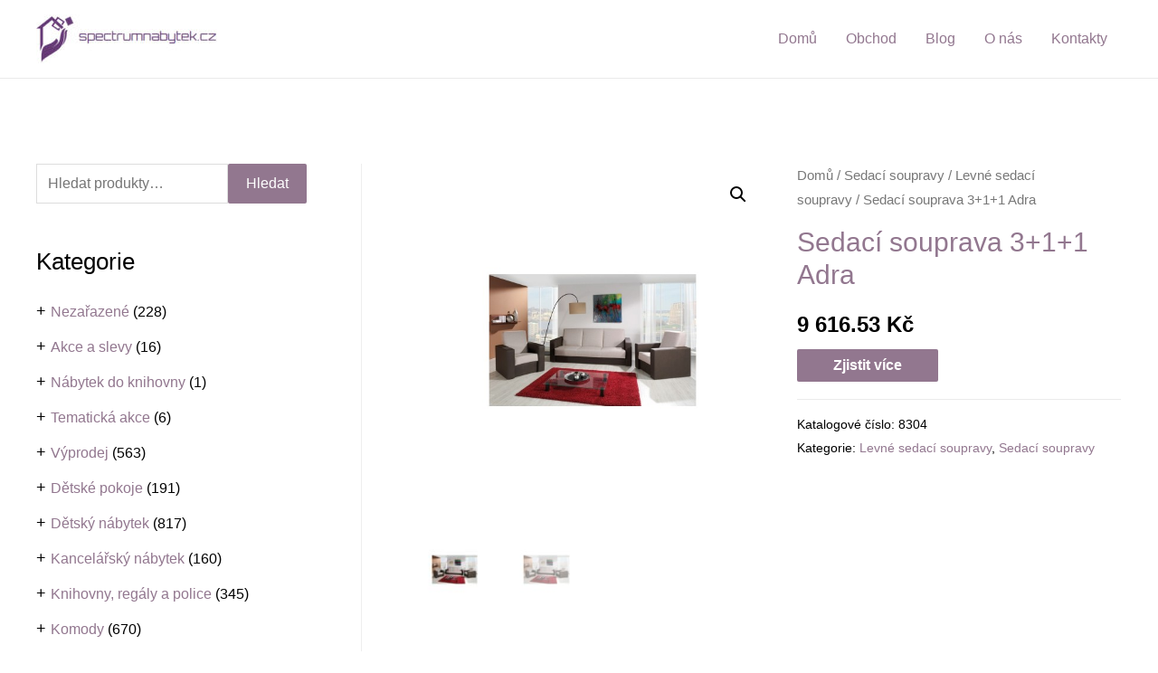

--- FILE ---
content_type: text/html; charset=UTF-8
request_url: https://spectrumnabytek.cz/produkt/sedaci-souprava-311-adra/
body_size: 43569
content:
<!DOCTYPE html>
<html lang="cs">
<head>
<meta charset="UTF-8">
<meta name="viewport" content="width=device-width, initial-scale=1">
<link rel="profile" href="https://gmpg.org/xfn/11">
<script data-ad-client="ca-pub-1098338348570661" async src="https://pagead2.googlesyndication.com/pagead/js/adsbygoogle.js"></script><title>Sedací souprava 3+1+1 Adra &#8211; Spectrum nábytek</title>
<meta name='robots' content='max-image-preview:large' />
<link rel="alternate" type="application/rss+xml" title="Spectrum nábytek &raquo; RSS zdroj" href="https://spectrumnabytek.cz/feed/" />
<link rel="alternate" type="application/rss+xml" title="Spectrum nábytek &raquo; RSS komentářů" href="https://spectrumnabytek.cz/comments/feed/" />
<link rel="alternate" type="application/rss+xml" title="Spectrum nábytek &raquo; RSS komentářů pro Sedací souprava 3+1+1 Adra" href="https://spectrumnabytek.cz/produkt/sedaci-souprava-311-adra/feed/" />
<!-- <link rel='stylesheet' id='astra-theme-css-css'  href='https://spectrumnabytek.cz/wp-content/themes/astra/assets/css/minified/frontend.min.css?ver=3.0.3' media='all' /> -->
<link rel="stylesheet" type="text/css" href="//spectrumnabytek.cz/wp-content/cache/wpfc-minified/709xsy1d/7qtoo.css" media="all"/>
<style id='astra-theme-css-inline-css'>
html{font-size:100%;}a,.page-title{color:#92778f;}a:hover,a:focus{color:#3a3a3a;}body,button,input,select,textarea,.ast-button,.ast-custom-button{font-family:Helvetica,Verdana,Arial,sans-serif;font-weight:400;font-size:16px;font-size:1rem;}blockquote{color:#000000;}h1,.entry-content h1,h2,.entry-content h2,h3,.entry-content h3,h4,.entry-content h4,h5,.entry-content h5,h6,.entry-content h6,.site-title,.site-title a{font-family:Helvetica,Verdana,Arial,sans-serif;font-weight:400;}.site-title{font-size:35px;font-size:2.1875rem;}header .site-logo-img .custom-logo-link img{max-width:200px;}.astra-logo-svg{width:200px;}.ast-archive-description .ast-archive-title{font-size:30px;font-size:1.875rem;}.site-header .site-description{font-size:15px;font-size:0.9375rem;}.entry-title{font-size:25px;font-size:1.5625rem;}.comment-reply-title{font-size:26px;font-size:1.625rem;}.ast-comment-list #cancel-comment-reply-link{font-size:16px;font-size:1rem;}h1,.entry-content h1{font-size:40px;font-size:2.5rem;font-weight:400;font-family:Helvetica,Verdana,Arial,sans-serif;}h2,.entry-content h2{font-size:30px;font-size:1.875rem;font-weight:400;font-family:Helvetica,Verdana,Arial,sans-serif;}h3,.entry-content h3{font-size:25px;font-size:1.5625rem;font-weight:400;font-family:Helvetica,Verdana,Arial,sans-serif;}h4,.entry-content h4{font-size:20px;font-size:1.25rem;}h5,.entry-content h5{font-size:18px;font-size:1.125rem;}h6,.entry-content h6{font-size:15px;font-size:0.9375rem;}.ast-single-post .entry-title,.page-title{font-size:30px;font-size:1.875rem;}::selection{background-color:#92778f;color:#000000;}body,h1,.entry-title a,.entry-content h1,h2,.entry-content h2,h3,.entry-content h3,h4,.entry-content h4,h5,.entry-content h5,h6,.entry-content h6,.wc-block-grid__product-title{color:#000000;}.tagcloud a:hover,.tagcloud a:focus,.tagcloud a.current-item{color:#000000;border-color:#92778f;background-color:#92778f;}input:focus,input[type="text"]:focus,input[type="email"]:focus,input[type="url"]:focus,input[type="password"]:focus,input[type="reset"]:focus,input[type="search"]:focus,textarea:focus{border-color:#92778f;}input[type="radio"]:checked,input[type=reset],input[type="checkbox"]:checked,input[type="checkbox"]:hover:checked,input[type="checkbox"]:focus:checked,input[type=range]::-webkit-slider-thumb{border-color:#92778f;background-color:#92778f;box-shadow:none;}.site-footer a:hover + .post-count,.site-footer a:focus + .post-count{background:#92778f;border-color:#92778f;}.ast-comment-meta{line-height:1.666666667;font-size:13px;font-size:0.8125rem;}.single .nav-links .nav-previous,.single .nav-links .nav-next,.single .ast-author-details .author-title,.ast-comment-meta{color:#92778f;}.entry-meta,.entry-meta *{line-height:1.45;color:#92778f;}.entry-meta a:hover,.entry-meta a:hover *,.entry-meta a:focus,.entry-meta a:focus *{color:#3a3a3a;}.ast-404-layout-1 .ast-404-text{font-size:200px;font-size:12.5rem;}.widget-title{font-size:22px;font-size:1.375rem;color:#000000;}#cat option,.secondary .calendar_wrap thead a,.secondary .calendar_wrap thead a:visited{color:#92778f;}.secondary .calendar_wrap #today,.ast-progress-val span{background:#92778f;}.secondary a:hover + .post-count,.secondary a:focus + .post-count{background:#92778f;border-color:#92778f;}.calendar_wrap #today > a{color:#000000;}.ast-pagination a,.page-links .page-link,.single .post-navigation a{color:#92778f;}.ast-pagination a:hover,.ast-pagination a:focus,.ast-pagination > span:hover:not(.dots),.ast-pagination > span.current,.page-links > .page-link,.page-links .page-link:hover,.post-navigation a:hover{color:#3a3a3a;}.ast-header-break-point .ast-mobile-menu-buttons-minimal.menu-toggle{background:transparent;color:#92778f;}.ast-header-break-point .ast-mobile-menu-buttons-outline.menu-toggle{background:transparent;border:1px solid #92778f;color:#92778f;}.ast-header-break-point .ast-mobile-menu-buttons-fill.menu-toggle{background:#92778f;color:#ffffff;}#secondary,#secondary button,#secondary input,#secondary select,#secondary textarea{font-size:16px;font-size:1rem;}#secondary {margin: 4em 0 2.5em;word-break: break-word;line-height: 2;}#secondary li {margin-bottom: 0.25em;}#secondary li:last-child {margin-bottom: 0;}@media (max-width: 768px) {.js_active .ast-plain-container.ast-single-post #secondary {margin-top: 1.5em;}}.ast-separate-container.ast-two-container #secondary .widget {background-color: #fff;padding: 2em;margin-bottom: 2em;}@media (max-width: 768px) {.js_active .ast-plain-container.ast-single-post #secondary {margin-top: 1.5em;}}@media (min-width: 993px) {.ast-left-sidebar #secondary {padding-right: 60px;}.ast-right-sidebar #secondary {padding-left: 60px;} }@media (max-width: 992px) {.ast-right-sidebar #secondary {padding-left: 30px;}.ast-left-sidebar #secondary {padding-right: 30px;} }.comments-count-wrapper {padding: 2em 0;}.comments-count-wrapper .comments-title {font-weight: normal;word-wrap: break-word;}.ast-comment-list {margin: 0;word-wrap: break-word;padding-bottom: 0.5em;list-style: none;}.ast-comment-list li {list-style: none;}.ast-comment-list li.depth-1 .ast-comment,.ast-comment-list li.depth-2 .ast-comment {border-bottom: 1px solid #eeeeee;}.ast-comment-list .comment-respond {padding: 1em 0;border-bottom: 1px solid #eeeeee;}.ast-comment-list .comment-respond .comment-reply-title {margin-top: 0;padding-top: 0;}.ast-comment-list .comment-respond p {margin-bottom: .5em;}.ast-comment-list .ast-comment-edit-reply-wrap {-js-display: flex;display: flex;justify-content: flex-end;}.ast-comment-list .ast-edit-link {flex: 1;}.ast-comment-list .comment-awaiting-moderation {margin-bottom: 0;}.ast-comment {padding: 1em 0;}.ast-comment-avatar-wrap img {border-radius: 50%;}.ast-comment-content {clear: both;}.ast-comment-cite-wrap {text-align: left;}.ast-comment-cite-wrap cite {font-style: normal;}.comment-reply-title {padding-top: 1em;font-weight: normal;line-height: 1.65;}.ast-comment-meta {margin-bottom: 0.5em;}.comments-area {border-top: 1px solid #eeeeee;margin-top: 2em;}.comments-area .comment-form-comment {width: 100%;border: none;margin: 0;padding: 0;}.comments-area .comment-notes,.comments-area .comment-textarea,.comments-area .form-allowed-tags {margin-bottom: 1.5em;}.comments-area .form-submit {margin-bottom: 0;}.comments-area textarea#comment,.comments-area .ast-comment-formwrap input[type="text"] {width: 100%;border-radius: 0;vertical-align: middle;margin-bottom: 10px;}.comments-area .no-comments {margin-top: 0.5em;margin-bottom: 0.5em;}.comments-area p.logged-in-as {margin-bottom: 1em;}.ast-separate-container .comments-count-wrapper {background-color: #fff;padding: 2em 6.67em 0;}@media (max-width: 1200px) {.ast-separate-container .comments-count-wrapper {padding: 2em 3.34em;}}.ast-separate-container .comments-area {border-top: 0;}.ast-separate-container .ast-comment-list {padding-bottom: 0;}.ast-separate-container .ast-comment-list li {background-color: #fff;}.ast-separate-container .ast-comment-list li.depth-1 {padding: 4em 6.67em;margin-bottom: 2em;}@media (max-width: 1200px) {.ast-separate-container .ast-comment-list li.depth-1 {padding: 3em 3.34em;}}.ast-separate-container .ast-comment-list li.depth-1 .children li {padding-bottom: 0;padding-top: 0;margin-bottom: 0;}.ast-separate-container .ast-comment-list li.depth-1 .ast-comment,.ast-separate-container .ast-comment-list li.depth-2 .ast-comment {border-bottom: 0;}.ast-separate-container .ast-comment-list .comment-respond {padding-top: 0;padding-bottom: 1em;background-color: transparent;}.ast-separate-container .ast-comment-list .pingback p {margin-bottom: 0;}.ast-separate-container .ast-comment-list .bypostauthor {padding: 2em;margin-bottom: 1em;}.ast-separate-container .ast-comment-list .bypostauthor li {background: transparent;margin-bottom: 0;padding: 0 0 0 2em;}.ast-separate-container .comment-respond {background-color: #fff;padding: 4em 6.67em;border-bottom: 0;}@media (max-width: 1200px) {.ast-separate-container .comment-respond {padding: 3em 2.34em;}}.ast-separate-container .comment-reply-title {padding-top: 0;}.ast-comment-list .children {margin-left: 2em;}@media (max-width: 992px) {.ast-comment-list .children {margin-left: 1em;}}.ast-comment-list #cancel-comment-reply-link {white-space: nowrap;font-size: 15px;font-size: 1rem;margin-left: 1em;}.ast-comment-avatar-wrap {float: left;clear: right;margin-right: 1.33333em;}.ast-comment-meta-wrap {float: left;clear: right;padding: 0 0 1.33333em;}.ast-comment-time .timendate,.ast-comment-time .reply {margin-right: 0.5em;}.comments-area #wp-comment-cookies-consent {margin-right: 10px;}.ast-page-builder-template .comments-area {padding-left: 20px;padding-right: 20px;margin-top: 2em;margin-bottom: 2em;}.ast-separate-container .ast-comment-list .bypostauthor .bypostauthor {background: transparent;margin-bottom: 0;padding-right: 0;padding-bottom: 0;padding-top: 0;}.wp-block-buttons.aligncenter{justify-content:center;}@media (min-width:1200px){.ast-separate-container.ast-right-sidebar .entry-content .wp-block-image.alignfull,.ast-separate-container.ast-left-sidebar .entry-content .wp-block-image.alignfull,.ast-separate-container.ast-right-sidebar .entry-content .wp-block-cover.alignfull,.ast-separate-container.ast-left-sidebar .entry-content .wp-block-cover.alignfull{margin-left:-6.67em;margin-right:-6.67em;max-width:unset;width:unset;}.ast-separate-container.ast-right-sidebar .entry-content .wp-block-image.alignwide,.ast-separate-container.ast-left-sidebar .entry-content .wp-block-image.alignwide,.ast-separate-container.ast-right-sidebar .entry-content .wp-block-cover.alignwide,.ast-separate-container.ast-left-sidebar .entry-content .wp-block-cover.alignwide{margin-left:-20px;margin-right:-20px;max-width:unset;width:unset;}.wp-block-group .has-background{padding:20px;}}@media (min-width:1200px){.ast-separate-container.ast-right-sidebar .entry-content .wp-block-group.alignwide,.ast-separate-container.ast-left-sidebar .entry-content .wp-block-group.alignwide,.ast-separate-container.ast-right-sidebar .entry-content .wp-block-cover.alignwide,.ast-separate-container.ast-left-sidebar .entry-content .wp-block-cover.alignwide,.ast-no-sidebar.ast-separate-container .entry-content .wp-block-group.alignwide,.ast-no-sidebar.ast-separate-container .entry-content .wp-block-cover.alignwide{margin-left:-20px;margin-right:-20px;padding-left:20px;padding-right:20px;}.ast-separate-container.ast-right-sidebar .entry-content .wp-block-group.alignfull,.ast-separate-container.ast-left-sidebar .entry-content .wp-block-group.alignfull,.ast-no-sidebar.ast-separate-container .entry-content .wp-block-group.alignfull,.ast-separate-container.ast-right-sidebar .entry-content .wp-block-cover.alignfull,.ast-separate-container.ast-left-sidebar .entry-content .wp-block-cover.alignfull,.ast-no-sidebar.ast-separate-container .entry-content .wp-block-cover.alignfull{margin-left:-6.67em;margin-right:-6.67em;padding-left:6.67em;padding-right:6.67em;}.ast-plain-container.ast-right-sidebar .entry-content .wp-block-group.alignwide,.ast-plain-container.ast-left-sidebar .entry-content .wp-block-group.alignwide,.ast-plain-container.ast-right-sidebar .entry-content .wp-block-group.alignfull,.ast-plain-container.ast-left-sidebar .entry-content .wp-block-group.alignfull{padding-left:20px;padding-right:20px;}.ast-plain-container.ast-no-sidebar .entry-content .alignwide .wp-block-group__inner-container,.ast-plain-container.ast-no-sidebar .entry-content .alignfull .wp-block-group__inner-container,.ast-plain-container.ast-no-sidebar .entry-content .alignwide .wp-block-cover__inner-container,.ast-plain-container.ast-no-sidebar .entry-content .alignfull .wp-block-cover__inner-container{max-width:1240px;margin-left:auto;margin-right:auto;padding-left:20px;padding-right:20px;}.ast-plain-container.ast-no-sidebar .entry-content .alignwide .wp-block-cover__inner-container,.ast-plain-container.ast-no-sidebar .entry-content .alignfull .wp-block-cover__inner-container{width:1240px;}.ast-page-builder-template.ast-no-sidebar .entry-content .wp-block-group.alignwide,.ast-page-builder-template.ast-no-sidebar .entry-content .wp-block-group.alignfull{margin-left:0;margin-right:0;}.wp-block-cover-image.alignwide .wp-block-cover__inner-container,.wp-block-cover.alignwide .wp-block-cover__inner-container,.wp-block-cover-image.alignfull .wp-block-cover__inner-container,.wp-block-cover.alignfull .wp-block-cover__inner-container{width:100%;}.ast-page-builder-template.ast-no-sidebar .entry-content .wp-block-cover.alignwide,.ast-page-builder-template.ast-left-sidebar .entry-content .wp-block-cover.alignwide,.ast-page-builder-template.ast-right-sidebar .entry-content .wp-block-cover.alignwide,.ast-page-builder-template.ast-no-sidebar .entry-content .wp-block-cover.alignfull,.ast-page-builder-template.ast-left-sidebar .entry-content .wp-block-cover.alignfull,.ast-page-builder-template.ast-right-sidebar .entry-content .wp-block-cover.alignful{padding-right:0;padding-left:0;}}.ast-plain-container.ast-no-sidebar #primary{margin-top:0;margin-bottom:0;}@media (max-width:921px){.ast-theme-transparent-header #primary,.ast-theme-transparent-header #secondary{padding:0;}}.wp-block-columns{margin-bottom:unset;}.wp-block-image.size-full{margin:2rem 0;}.wp-block-separator.has-background{padding:0;}.wp-block-gallery{margin-bottom:1.6em;}.wp-block-group{padding-top:4em;padding-bottom:4em;}.wp-block-group__inner-container .wp-block-columns:last-child,.wp-block-group__inner-container :last-child,.wp-block-table table{margin-bottom:0;}.blocks-gallery-grid{width:100%;}.wp-block-navigation-link__content{padding:5px 0;}.wp-block-group .wp-block-group .has-text-align-center,.wp-block-group .wp-block-column .has-text-align-center{max-width:100%;}.has-text-align-center{margin:0 auto;}@media (min-width:1200px){.wp-block-cover__inner-container,.alignwide .wp-block-group__inner-container,.alignfull .wp-block-group__inner-container{max-width:1200px;margin:0 auto;}.wp-block-group.alignnone,.wp-block-group.aligncenter,.wp-block-group.alignleft,.wp-block-group.alignright,.wp-block-group.alignwide,.wp-block-columns.alignwide{margin:2rem 0 1rem 0;}}@media (max-width:1200px){.wp-block-group{padding:3em;}.wp-block-group .wp-block-group{padding:1.5em;}.wp-block-columns,.wp-block-column{margin:1rem 0;}}@media (min-width:921px){.wp-block-columns .wp-block-group{padding:2em;}}@media (max-width:544px){.wp-block-cover-image .wp-block-cover__inner-container,.wp-block-cover .wp-block-cover__inner-container{width:unset;}.wp-block-cover,.wp-block-cover-image{padding:2em 0;}.wp-block-group,.wp-block-cover{padding:2em;}.wp-block-media-text__media img,.wp-block-media-text__media video{width:unset;max-width:100%;}.wp-block-media-text.has-background .wp-block-media-text__content{padding:1em;}}@media (max-width:921px){.ast-plain-container.ast-no-sidebar #primary{padding:0;}}@media (min-width:544px){.entry-content .wp-block-media-text.has-media-on-the-right .wp-block-media-text__content{padding:0 8% 0 0;}.entry-content .wp-block-media-text .wp-block-media-text__content{padding:0 0 0 8%;}.ast-plain-container .site-content .entry-content .has-custom-content-position.is-position-bottom-left > *,.ast-plain-container .site-content .entry-content .has-custom-content-position.is-position-bottom-right > *,.ast-plain-container .site-content .entry-content .has-custom-content-position.is-position-top-left > *,.ast-plain-container .site-content .entry-content .has-custom-content-position.is-position-top-right > *,.ast-plain-container .site-content .entry-content .has-custom-content-position.is-position-center-right > *,.ast-plain-container .site-content .entry-content .has-custom-content-position.is-position-center-left > *{margin:0;}}@media (max-width:544px){.entry-content .wp-block-media-text .wp-block-media-text__content{padding:8% 0;}.wp-block-media-text .wp-block-media-text__media img{width:auto;max-width:100%;}}@media (max-width:921px){#secondary.secondary{padding-top:0;}.ast-separate-container.ast-right-sidebar #secondary{padding-left:1em;padding-right:1em;}.ast-separate-container.ast-two-container #secondary{padding-left:0;padding-right:0;}.ast-page-builder-template .entry-header #secondary{margin-top:1.5em;}.ast-page-builder-template #secondary{margin-top:1.5em;}.ast-separate-container #secondary{padding-top:0;}.ast-separate-container.ast-two-container #secondary .widget{margin-bottom:1.5em;padding-left:1em;padding-right:1em;}.ast-separate-container.ast-right-sidebar #secondary,.ast-separate-container.ast-left-sidebar #secondary{border:0;margin-left:auto;margin-right:auto;}.ast-separate-container.ast-two-container #secondary .widget:last-child{margin-bottom:0;}}@media (max-width:921px){.ast-separate-container .ast-article-post,.ast-separate-container .ast-article-single{padding:1.5em 2.14em;}.ast-separate-container #primary,.ast-separate-container #secondary{padding:1.5em 0;}#primary,#secondary{padding:1.5em 0;margin:0;}.ast-left-sidebar #content > .ast-container{display:flex;flex-direction:column-reverse;width:100%;}.ast-author-box img.avatar{margin:20px 0 0 0;}}@media (max-width:921px){.ast-right-sidebar #primary{padding-right:0;}.ast-pagination .prev.page-numbers{padding-left:.5em;}.ast-pagination .next.page-numbers{padding-right:.5em;}.ast-page-builder-template.ast-left-sidebar #secondary,.ast-page-builder-template.ast-right-sidebar #secondary{padding-right:20px;}.ast-page-builder-template.ast-right-sidebar #secondary,.ast-page-builder-template.ast-left-sidebar #secondary{padding-left:20px;}.ast-right-sidebar #secondary,.ast-left-sidebar #primary{padding-left:0;}.ast-left-sidebar #secondary{padding-right:0;}}@media (min-width:922px){.ast-separate-container.ast-right-sidebar #primary,.ast-separate-container.ast-left-sidebar #primary{border:0;}.ast-separate-container .ast-comment-list li .comment-respond{padding-left:2.66666em;padding-right:2.66666em;}.ast-author-box{-js-display:flex;display:flex;}.ast-author-bio{flex:1;}.error404.ast-separate-container #primary,.search-no-results.ast-separate-container #primary{margin-bottom:4em;}}@media (min-width:922px){.ast-right-sidebar #primary{border-right:1px solid #eee;}.ast-left-sidebar #primary{border-left:1px solid #eee;}.ast-right-sidebar #secondary{border-left:1px solid #eee;margin-left:-1px;}.ast-left-sidebar #secondary{border-right:1px solid #eee;margin-right:-1px;}.ast-separate-container.ast-two-container.ast-right-sidebar #secondary{padding-left:30px;padding-right:0;}.ast-separate-container.ast-two-container.ast-left-sidebar #secondary{padding-right:30px;padding-left:0;}}.wp-block-button .wp-block-button__link,{color:#ffffff;}.wp-block-button .wp-block-button__link{border-style:solid;border-top-width:0;border-right-width:0;border-left-width:0;border-bottom-width:0;border-color:#92778f;background-color:#92778f;color:#ffffff;font-family:inherit;font-weight:inherit;line-height:1;border-radius:2px;padding-top:10px;padding-right:40px;padding-bottom:10px;padding-left:40px;}.wp-block-button .wp-block-button__link:hover,.wp-block-button .wp-block-button__link:focus{color:#ffffff;background-color:#92778f;border-color:#92778f;}.menu-toggle,button,.ast-button,.ast-custom-button,.button,input#submit,input[type="button"],input[type="submit"],input[type="reset"]{border-style:solid;border-top-width:0;border-right-width:0;border-left-width:0;border-bottom-width:0;color:#ffffff;border-color:#92778f;background-color:#92778f;border-radius:2px;padding-top:10px;padding-right:40px;padding-bottom:10px;padding-left:40px;font-family:inherit;font-weight:inherit;line-height:1;}button:focus,.menu-toggle:hover,button:hover,.ast-button:hover,.ast-custom-button:hover .button:hover,.ast-custom-button:hover ,input[type=reset]:hover,input[type=reset]:focus,input#submit:hover,input#submit:focus,input[type="button"]:hover,input[type="button"]:focus,input[type="submit"]:hover,input[type="submit"]:focus{color:#ffffff;background-color:#92778f;border-color:#92778f;}@media (min-width:921px){.ast-container{max-width:100%;}}@media (min-width:544px){.ast-container{max-width:100%;}}@media (max-width:544px){.ast-separate-container .ast-article-post,.ast-separate-container .ast-article-single{padding:1.5em 1em;}.ast-separate-container #content .ast-container{padding-left:0.54em;padding-right:0.54em;}.ast-separate-container .comments-count-wrapper{padding:1.5em 1em;}.ast-separate-container .ast-comment-list li.depth-1{padding:1.5em 1em;margin-bottom:1.5em;}.ast-separate-container .ast-comment-list .bypostauthor{padding:.5em;}.ast-separate-container .ast-archive-description{padding:1.5em 1em;}.ast-search-menu-icon.ast-dropdown-active .search-field{width:170px;}.ast-separate-container .comment-respond{padding:1.5em 1em;}}@media (max-width:544px){.ast-comment-list .children{margin-left:0.66666em;}.ast-separate-container .ast-comment-list .bypostauthor li{padding:0 0 0 .5em;}}@media (max-width:921px){.ast-mobile-header-stack .main-header-bar .ast-search-menu-icon{display:inline-block;}.ast-header-break-point.ast-header-custom-item-outside .ast-mobile-header-stack .main-header-bar .ast-search-icon{margin:0;}.ast-comment-avatar-wrap img{max-width:2.5em;}.comments-area{margin-top:1.5em;}.ast-separate-container .comments-count-wrapper{padding:2em 2.14em;}.ast-separate-container .ast-comment-list li.depth-1{padding:1.5em 2.14em;}.ast-separate-container .comment-respond{padding:2em 2.14em;}}@media (max-width:921px){.ast-header-break-point .main-header-bar .ast-search-menu-icon.slide-search .search-form{right:0;}.ast-header-break-point .ast-mobile-header-stack .main-header-bar .ast-search-menu-icon.slide-search .search-form{right:-1em;}.ast-comment-avatar-wrap{margin-right:0.5em;}}@media (min-width:545px){.ast-page-builder-template .comments-area,.single.ast-page-builder-template .entry-header,.single.ast-page-builder-template .post-navigation{max-width:1240px;margin-left:auto;margin-right:auto;}}@media (max-width:921px){.ast-archive-description .ast-archive-title{font-size:40px;}.entry-title{font-size:30px;}h1,.entry-content h1{font-size:30px;}h2,.entry-content h2{font-size:25px;}h3,.entry-content h3{font-size:20px;}.ast-single-post .entry-title,.page-title{font-size:30px;}#masthead .site-logo-img .custom-logo-link img{max-width:120px;}.astra-logo-svg{width:120px;}.ast-header-break-point .site-logo-img .custom-mobile-logo-link img{max-width:120px;}}@media (max-width:544px){.ast-archive-description .ast-archive-title{font-size:40px;}.entry-title{font-size:30px;}h1,.entry-content h1{font-size:30px;}h2,.entry-content h2{font-size:25px;}h3,.entry-content h3{font-size:20px;}.ast-single-post .entry-title,.page-title{font-size:30px;}.ast-header-break-point .site-branding img,.ast-header-break-point #masthead .site-logo-img .custom-logo-link img{max-width:100px;}.astra-logo-svg{width:100px;}.ast-header-break-point .site-logo-img .custom-mobile-logo-link img{max-width:100px;}}@media (max-width:921px){html{font-size:91.2%;}}@media (max-width:544px){html{font-size:91.2%;}}@media (min-width:922px){.ast-container{max-width:1240px;}}@font-face {font-family: "Astra";src: url(https://spectrumnabytek.cz/wp-content/themes/astra/assets/fonts/astra.woff) format("woff"),url(https://spectrumnabytek.cz/wp-content/themes/astra/assets/fonts/astra.ttf) format("truetype"),url(https://spectrumnabytek.cz/wp-content/themes/astra/assets/fonts/astra.svg#astra) format("svg");font-weight: normal;font-style: normal;font-display: fallback;}@media (min-width:922px){.main-header-menu .sub-menu .menu-item.ast-left-align-sub-menu:hover > .sub-menu,.main-header-menu .sub-menu .menu-item.ast-left-align-sub-menu.focus > .sub-menu{margin-left:-0px;}}@media (max-width:920px){.ast-404-layout-1 .ast-404-text{font-size:100px;font-size:6.25rem;}}.ast-breadcrumbs .trail-browse,.ast-breadcrumbs .trail-items,.ast-breadcrumbs .trail-items li{display:inline-block;margin:0;padding:0;border:none;background:inherit;text-indent:0;}.ast-breadcrumbs .trail-browse{font-size:inherit;font-style:inherit;font-weight:inherit;color:inherit;}.ast-breadcrumbs .trail-items{list-style:none;}.trail-items li::after{padding:0 0.3em;content:"\00bb";}.trail-items li:last-of-type::after{display:none;}h1,.entry-content h1,h2,.entry-content h2,h3,.entry-content h3,h4,.entry-content h4,h5,.entry-content h5,h6,.entry-content h6{color:#92778f;}@media (max-width:921px){.ast-builder-grid-row-container.ast-builder-grid-row-tablet-6-equal .ast-builder-grid-row{grid-template-columns:repeat( 6,1fr );}.ast-builder-grid-row-container.ast-builder-grid-row-tablet-5-equal .ast-builder-grid-row{grid-template-columns:repeat( 5,1fr );}.ast-builder-grid-row-container.ast-builder-grid-row-tablet-4-equal .ast-builder-grid-row{grid-template-columns:repeat( 4,1fr );}.ast-builder-grid-row-container.ast-builder-grid-row-tablet-4-lheavy .ast-builder-grid-row{grid-template-columns:2fr 1fr 1fr 1fr;}.ast-builder-grid-row-container.ast-builder-grid-row-tablet-4-rheavy .ast-builder-grid-row{grid-template-columns:1fr 1fr 1fr 2fr;}.ast-builder-grid-row-container.ast-builder-grid-row-tablet-3-equal .ast-builder-grid-row{grid-template-columns:repeat( 3,1fr );}.ast-builder-grid-row-container.ast-builder-grid-row-tablet-3-lheavy .ast-builder-grid-row{grid-template-columns:2fr 1fr 1fr;}.ast-builder-grid-row-container.ast-builder-grid-row-tablet-3-rheavy .ast-builder-grid-row{grid-template-columns:1fr 1fr 2fr;}.ast-builder-grid-row-container.ast-builder-grid-row-tablet-3-cheavy .ast-builder-grid-row{grid-template-columns:1fr 2fr 1fr;}.ast-builder-grid-row-container.ast-builder-grid-row-tablet-3-cwide .ast-builder-grid-row{grid-template-columns:1fr 3fr 1fr;}.ast-builder-grid-row-container.ast-builder-grid-row-tablet-3-firstrow .ast-builder-grid-row{grid-template-columns:1fr 1fr;}.ast-builder-grid-row-container.ast-builder-grid-row-tablet-3-firstrow .ast-builder-grid-row > *:first-child{grid-column:1 / -1;}.ast-builder-grid-row-container.ast-builder-grid-row-tablet-3-lastrow .ast-builder-grid-row{grid-template-columns:1fr 1fr;}.ast-builder-grid-row-container.ast-builder-grid-row-tablet-3-lastrow .ast-builder-grid-row > *:last-child{grid-column:1 / -1;}.ast-builder-grid-row-container.ast-builder-grid-row-tablet-2-equal .ast-builder-grid-row{grid-template-columns:repeat( 2,1fr );}.ast-builder-grid-row-container.ast-builder-grid-row-tablet-2-lheavy .ast-builder-grid-row{grid-template-columns:2fr 1fr;}.ast-builder-grid-row-container.ast-builder-grid-row-tablet-2-rheavy .ast-builder-grid-row{grid-template-columns:1fr 2fr;}.ast-builder-grid-row-container.ast-builder-grid-row-tablet-full .ast-builder-grid-row{grid-template-columns:1fr;}}@media (max-width:544px){.ast-builder-grid-row-container.ast-builder-grid-row-mobile-6-equal .ast-builder-grid-row{grid-template-columns:repeat( 6,1fr );}.ast-builder-grid-row-container.ast-builder-grid-row-mobile-5-equal .ast-builder-grid-row{grid-template-columns:repeat( 5,1fr );}.ast-builder-grid-row-container.ast-builder-grid-row-mobile-4-equal .ast-builder-grid-row{grid-template-columns:repeat( 4,1fr );}.ast-builder-grid-row-container.ast-builder-grid-row-mobile-4-lheavy .ast-builder-grid-row{grid-template-columns:2fr 1fr 1fr 1fr;}.ast-builder-grid-row-container.ast-builder-grid-row-mobile-4-rheavy .ast-builder-grid-row{grid-template-columns:1fr 1fr 1fr 2fr;}.ast-builder-grid-row-container.ast-builder-grid-row-mobile-3-equal .ast-builder-grid-row{grid-template-columns:repeat( 3,1fr );}.ast-builder-grid-row-container.ast-builder-grid-row-mobile-3-lheavy .ast-builder-grid-row{grid-template-columns:2fr 1fr 1fr;}.ast-builder-grid-row-container.ast-builder-grid-row-mobile-3-rheavy .ast-builder-grid-row{grid-template-columns:1fr 1fr 2fr;}.ast-builder-grid-row-container.ast-builder-grid-row-mobile-3-cheavy .ast-builder-grid-row{grid-template-columns:1fr 2fr 1fr;}.ast-builder-grid-row-container.ast-builder-grid-row-mobile-3-cwide .ast-builder-grid-row{grid-template-columns:1fr 3fr 1fr;}.ast-builder-grid-row-container.ast-builder-grid-row-mobile-3-firstrow .ast-builder-grid-row{grid-template-columns:1fr 1fr;}.ast-builder-grid-row-container.ast-builder-grid-row-mobile-3-firstrow .ast-builder-grid-row > *:first-child{grid-column:1 / -1;}.ast-builder-grid-row-container.ast-builder-grid-row-mobile-3-lastrow .ast-builder-grid-row{grid-template-columns:1fr 1fr;}.ast-builder-grid-row-container.ast-builder-grid-row-mobile-3-lastrow .ast-builder-grid-row > *:last-child{grid-column:1 / -1;}.ast-builder-grid-row-container.ast-builder-grid-row-mobile-2-equal .ast-builder-grid-row{grid-template-columns:repeat( 2,1fr );}.ast-builder-grid-row-container.ast-builder-grid-row-mobile-2-lheavy .ast-builder-grid-row{grid-template-columns:2fr 1fr;}.ast-builder-grid-row-container.ast-builder-grid-row-mobile-2-rheavy .ast-builder-grid-row{grid-template-columns:1fr 2fr;}.ast-builder-grid-row-container.ast-builder-grid-row-mobile-full .ast-builder-grid-row{grid-template-columns:1fr;}}.ast-builder-layout-element[data-section="title_tagline"]{display:flex;}@media (max-width:921px){.ast-header-break-point .ast-builder-layout-element[data-section="title_tagline"]{display:flex;}}@media (max-width:544px){.ast-header-break-point .ast-builder-layout-element[data-section="title_tagline"]{display:flex;}}.ast-builder-menu-1{font-family:inherit;font-weight:inherit;}.ast-builder-menu-1 .sub-menu,.ast-builder-menu-1 .inline-on-mobile .sub-menu{border-top-width:2px;border-bottom-width:0;border-right-width:0;border-left-width:0;border-color:#92778f;border-style:solid;border-radius:0;}.ast-builder-menu-1 .sub-menu,.ast-builder-menu-1 .astra-full-megamenu-wrapper{margin-top:0;}.ast-builder-menu-1 .menu-item .sub-menu .menu-link{border-style:none;}@media (max-width:921px){.ast-header-break-point .ast-builder-menu-1 .menu-item.menu-item-has-children > .ast-menu-toggle{top:0;}.ast-builder-menu-1 .menu-item-has-children > .menu-link:after{content:unset;}.ast-header-break-point .ast-builder-menu-1 .main-navigation .menu-item .sub-menu .menu-link,.ast-header-break-point .ast-builder-menu-1 .main-navigation .menu-item .menu-link{border-style:none;}}@media (max-width:544px){.ast-header-break-point .ast-builder-menu-1 .menu-item.menu-item-has-children > .ast-menu-toggle{top:0;}.ast-header-break-point .ast-builder-menu-1 .main-navigation .menu-item .sub-menu .menu-link,.ast-header-break-point .ast-builder-menu-1 .main-navigation .menu-item .menu-link{border-style:none;}}.ast-builder-menu-1{display:flex;}@media (max-width:921px){.ast-header-break-point .ast-builder-menu-1{display:flex;}}@media (max-width:544px){.ast-header-break-point .ast-builder-menu-1{display:flex;}}.header-widget-area[data-section="sidebar-widgets-header-widget-2"]{display:block;}@media (max-width:921px){.ast-header-break-point .header-widget-area[data-section="sidebar-widgets-header-widget-2"]{display:block;}}@media (max-width:544px){.ast-header-break-point .header-widget-area[data-section="sidebar-widgets-header-widget-2"]{display:block;}}.header-widget-area[data-section="sidebar-widgets-header-widget-3"]{display:block;}@media (max-width:921px){.ast-header-break-point .header-widget-area[data-section="sidebar-widgets-header-widget-3"]{display:block;}}@media (max-width:544px){.ast-header-break-point .header-widget-area[data-section="sidebar-widgets-header-widget-3"]{display:block;}}.site-below-footer-wrap[data-section="section-below-footer-builder"]{background-color:#eeeeee;;background-image:none;;min-height:80px;}.site-below-footer-wrap[data-section="section-below-footer-builder"] .ast-builder-grid-row{align-items:flex-start;max-width:1200px;margin-left:auto;margin-right:auto;}.site-below-footer-wrap[data-section="section-below-footer-builder"].ast-footer-row-inline .site-footer-section{display:flex;margin-bottom:0;}@media (max-width:921px){.site-below-footer-wrap[data-section="section-below-footer-builder"].ast-footer-row-tablet-inline .site-footer-section{display:flex;margin-bottom:0;}.site-below-footer-wrap[data-section="section-below-footer-builder"].ast-footer-row-tablet-stack .site-footer-section{display:block;margin-bottom:10px;}}@media (max-width:544px){.site-below-footer-wrap[data-section="section-below-footer-builder"].ast-footer-row-mobile-inline .site-footer-section{display:flex;margin-bottom:0;}.site-below-footer-wrap[data-section="section-below-footer-builder"].ast-footer-row-mobile-stack .site-footer-section{display:block;margin-bottom:10px;}}.site-below-footer-wrap[data-section="section-below-footer-builder"]{display:grid;}@media (max-width:921px){.ast-header-break-point .site-below-footer-wrap[data-section="section-below-footer-builder"]{display:grid;}}@media (max-width:544px){.ast-header-break-point .site-below-footer-wrap[data-section="section-below-footer-builder"]{display:grid;}}.ast-footer-copyright{text-align:left;}.ast-footer-copyright .ast-footer-html-inner{color:#3a3a3a;}@media (max-width:921px){.ast-footer-copyright{text-align:center;}}@media (max-width:544px){.ast-footer-copyright{text-align:center;}}.ast-footer-copyright.ast-builder-layout-element{display:flex;}@media (max-width:921px){.ast-header-break-point .ast-footer-copyright.ast-builder-layout-element{display:flex;}}@media (max-width:544px){.ast-header-break-point .ast-footer-copyright.ast-builder-layout-element{display:flex;}}.astra-hfb-header .ast-main-footer-wrap{margin-top:40px;}.site-primary-footer-wrap[data-section="section-primary-footer-builder"]{background-color:#f9f9f9;;background-image:none;;}.site-primary-footer-wrap[data-section="section-primary-footer-builder"] .ast-builder-grid-row{align-items:flex-start;max-width:1200px;margin-left:auto;margin-right:auto;}.site-primary-footer-wrap[data-section="section-primary-footer-builder"].ast-footer-row-inline .site-footer-section{display:flex;margin-bottom:0;}@media (max-width:921px){.site-primary-footer-wrap[data-section="section-primary-footer-builder"].ast-footer-row-tablet-inline .site-footer-section{display:flex;margin-bottom:0;}.site-primary-footer-wrap[data-section="section-primary-footer-builder"].ast-footer-row-tablet-stack .site-footer-section{display:block;margin-bottom:10px;}}@media (max-width:544px){.site-primary-footer-wrap[data-section="section-primary-footer-builder"].ast-footer-row-mobile-inline .site-footer-section{display:flex;margin-bottom:0;}.site-primary-footer-wrap[data-section="section-primary-footer-builder"].ast-footer-row-mobile-stack .site-footer-section{display:block;margin-bottom:10px;}}.site-primary-footer-wrap[data-section="section-primary-footer-builder"]{padding-top:25px;padding-bottom:0px;}.site-primary-footer-wrap[data-section="section-primary-footer-builder"]{display:grid;}@media (max-width:921px){.ast-header-break-point .site-primary-footer-wrap[data-section="section-primary-footer-builder"]{display:grid;}}@media (max-width:544px){.ast-header-break-point .site-primary-footer-wrap[data-section="section-primary-footer-builder"]{display:grid;}}.footer-widget-area[data-section="sidebar-widgets-footer-widget-2"] .footer-widget-area-inner{text-align:left;}@media (max-width:921px){.footer-widget-area[data-section="sidebar-widgets-footer-widget-2"] .footer-widget-area-inner{text-align:center;}}@media (max-width:544px){.footer-widget-area[data-section="sidebar-widgets-footer-widget-2"] .footer-widget-area-inner{text-align:center;}}.footer-widget-area[data-section="sidebar-widgets-footer-widget-2"]{display:block;}@media (max-width:921px){.ast-header-break-point .footer-widget-area[data-section="sidebar-widgets-footer-widget-2"]{display:block;}}@media (max-width:544px){.ast-header-break-point .footer-widget-area[data-section="sidebar-widgets-footer-widget-2"]{display:block;}}.footer-widget-area[data-section="sidebar-widgets-footer-widget-3"]{display:block;}@media (max-width:921px){.ast-header-break-point .footer-widget-area[data-section="sidebar-widgets-footer-widget-3"]{display:block;}}@media (max-width:544px){.ast-header-break-point .footer-widget-area[data-section="sidebar-widgets-footer-widget-3"]{display:block;}}.footer-widget-area[data-section="sidebar-widgets-footer-widget-3"] .footer-widget-area-inner{text-align:left;}@media (max-width:921px){.footer-widget-area[data-section="sidebar-widgets-footer-widget-3"] .footer-widget-area-inner{text-align:center;}}@media (max-width:544px){.footer-widget-area[data-section="sidebar-widgets-footer-widget-3"] .footer-widget-area-inner{text-align:center;}}.footer-widget-area[data-section="sidebar-widgets-footer-widget-2"]{display:block;}@media (max-width:921px){.ast-header-break-point .footer-widget-area[data-section="sidebar-widgets-footer-widget-2"]{display:block;}}@media (max-width:544px){.ast-header-break-point .footer-widget-area[data-section="sidebar-widgets-footer-widget-2"]{display:block;}}.footer-widget-area[data-section="sidebar-widgets-footer-widget-3"]{display:block;}@media (max-width:921px){.ast-header-break-point .footer-widget-area[data-section="sidebar-widgets-footer-widget-3"]{display:block;}}@media (max-width:544px){.ast-header-break-point .footer-widget-area[data-section="sidebar-widgets-footer-widget-3"]{display:block;}}.ast-header-break-point .main-header-bar{border-bottom-width:1px;}@media (min-width:922px){.main-header-bar{border-bottom-width:1px;}}@media (min-width:922px){#primary{width:70%;}#secondary{width:30%;}}.ast-safari-browser-less-than-11 .main-header-menu .menu-item,.ast-safari-browser-less-than-11 .main-header-bar .ast-masthead-custom-menu-items{display:block;}.main-header-menu .menu-item,.main-header-bar .ast-masthead-custom-menu-items{-js-display:flex;display:flex;-webkit-box-pack:center;-webkit-justify-content:center;-moz-box-pack:center;-ms-flex-pack:center;justify-content:center;-webkit-box-orient:vertical;-webkit-box-direction:normal;-webkit-flex-direction:column;-moz-box-orient:vertical;-moz-box-direction:normal;-ms-flex-direction:column;flex-direction:column;}.main-header-menu > .menu-item > .menu-link{height:100%;-webkit-box-align:center;-webkit-align-items:center;-moz-box-align:center;-ms-flex-align:center;align-items:center;-js-display:flex;display:flex;}.ast-primary-menu-disabled .main-header-bar .ast-masthead-custom-menu-items{flex:unset;}.ast-mobile-popup-drawer.active .ast-mobile-popup-inner{background-color:#ffffff;;color:#3a3a3a;}.ast-mobile-header-wrap .ast-mobile-header-content{background-color:#ffffff;;}@media (max-width:921px){.content-align-flex-start .ast-builder-layout-element{justify-content:flex-start;}.content-align-flex-start .main-header-menu{text-align:left;}}.ast-mobile-header-wrap .ast-primary-header-bar .ast-builder-grid-row-container-inner,.ast-primary-header-bar .site-primary-header-wrap{min-height:70px;}.ast-desktop .ast-primary-header-bar .main-header-menu > .menu-item{line-height:70px;}.ast-desktop .ast-primary-header-bar .ast-header-woo-cart,.ast-desktop .ast-primary-header-bar .ast-header-edd-cart{line-height:70px;}.site-header-focus-item + .ast-breadcrumbs-wrapper{max-width:1240px;margin-left:auto;margin-right:auto;padding-left:20px;padding-right:20px;}@media (max-width:921px){#masthead .ast-mobile-header-wrap .ast-above-header-bar,#masthead .ast-mobile-header-wrap .ast-primary-header-bar,#masthead .ast-mobile-header-wrap .ast-below-header-bar{padding-left:20px;padding-right:20px;}}.ast-header-break-point .ast-primary-header-bar{border-bottom-width:1px;border-bottom-color:#eaeaea;border-bottom-style:solid;}@media (min-width:922px){.ast-primary-header-bar{border-bottom-width:1px;border-bottom-color:#eaeaea;border-bottom-style:solid;}}.ast-primary-header-bar{background-color:#ffffff;;background-image:none;;}.ast-desktop .ast-primary-header-bar.main-header-bar,.ast-header-break-point #masthead .ast-primary-header-bar.main-header-bar{margin-top:0px;margin-bottom:30px;margin-left:0px;margin-right:0px;}.ast-primary-header-bar{display:block;}@media (max-width:921px){.ast-header-break-point .ast-primary-header-bar{display:block;}}@media (max-width:544px){.ast-header-break-point .ast-primary-header-bar{display:block;}}[data-section="section-header-mobile-trigger"] .ast-button-wrap .mobile-menu-toggle-icon .ast-mobile-svg{width:20px;height:20px;fill:#92778f;}[data-section="section-header-mobile-trigger"] .ast-button-wrap .mobile-menu-wrap .mobile-menu{color:#92778f;}[data-section="section-header-mobile-trigger"] .ast-button-wrap .ast-mobile-menu-trigger-fill,[data-section="section-header-mobile-trigger"] .ast-button-wrap .ast-mobile-menu-trigger-minimal{color:#92778f;border:none;}[data-section="section-header-mobile-trigger"] .ast-button-wrap .ast-mobile-menu-trigger-outline{background:transparent;color:#92778f;border-top-width:1px;border-bottom-width:1px;border-right-width:1px;border-left-width:1px;border-style:solid;border-color:#92778f;border-radius:2px;}[data-section="section-header-mobile-trigger"] .ast-button-wrap .ast-mobile-menu-trigger-fill{background:#92778f;border-radius:2px;}[data-section="section-header-mobile-trigger"] .ast-button-wrap .ast-mobile-menu-trigger-minimal{background:transparent;}@media (max-width:921px){.ast-builder-menu-mobile .main-navigation .menu-item > .menu-link{font-family:inherit;font-weight:inherit;}.ast-builder-menu-mobile .main-navigation .menu-item.menu-item-has-children > .ast-menu-toggle{top:0;}.ast-builder-menu-mobile .main-navigation .menu-item-has-children > .menu-link:after{content:unset;}.ast-header-break-point .ast-builder-menu-mobile .main-header-menu,.ast-header-break-point .ast-builder-menu-mobile .main-navigation .menu-item .menu-link,.ast-header-break-point .ast-builder-menu-mobile .main-navigation .menu-item .sub-menu .menu-link{border-style:none;}}@media (max-width:544px){.ast-builder-menu-mobile .main-navigation .menu-item.menu-item-has-children > .ast-menu-toggle{top:0;}}.ast-builder-menu-mobile .main-navigation{display:block;}@media (max-width:921px){.ast-header-break-point .ast-builder-menu-mobile .main-navigation{display:block;}}@media (max-width:544px){.ast-header-break-point .ast-builder-menu-mobile .main-navigation{display:block;}}.ast-desktop .astra-menu-animation-slide-up>.menu-item>.astra-full-megamenu-wrapper,.ast-desktop .astra-menu-animation-slide-up>.menu-item>.sub-menu,.ast-desktop .astra-menu-animation-slide-up>.menu-item>.sub-menu .sub-menu{opacity:0;visibility:hidden;transform:translateY(.5em);transition:visibility .2s ease,transform .2s ease}.ast-desktop .astra-menu-animation-slide-up>.menu-item .menu-item.focus>.sub-menu,.ast-desktop .astra-menu-animation-slide-up>.menu-item .menu-item:hover>.sub-menu,.ast-desktop .astra-menu-animation-slide-up>.menu-item.focus>.astra-full-megamenu-wrapper,.ast-desktop .astra-menu-animation-slide-up>.menu-item.focus>.sub-menu,.ast-desktop .astra-menu-animation-slide-up>.menu-item:hover>.astra-full-megamenu-wrapper,.ast-desktop .astra-menu-animation-slide-up>.menu-item:hover>.sub-menu{opacity:1;visibility:visible;transform:translateY(0);transition:opacity .2s ease,visibility .2s ease,transform .2s ease}.ast-desktop .astra-menu-animation-slide-up>.full-width-mega.menu-item.focus>.astra-full-megamenu-wrapper,.ast-desktop .astra-menu-animation-slide-up>.full-width-mega.menu-item:hover>.astra-full-megamenu-wrapper{-js-display:flex;display:flex}.ast-desktop .astra-menu-animation-slide-down>.menu-item>.astra-full-megamenu-wrapper,.ast-desktop .astra-menu-animation-slide-down>.menu-item>.sub-menu,.ast-desktop .astra-menu-animation-slide-down>.menu-item>.sub-menu .sub-menu{opacity:0;visibility:hidden;transform:translateY(-.5em);transition:visibility .2s ease,transform .2s ease}.ast-desktop .astra-menu-animation-slide-down>.menu-item .menu-item.focus>.sub-menu,.ast-desktop .astra-menu-animation-slide-down>.menu-item .menu-item:hover>.sub-menu,.ast-desktop .astra-menu-animation-slide-down>.menu-item.focus>.astra-full-megamenu-wrapper,.ast-desktop .astra-menu-animation-slide-down>.menu-item.focus>.sub-menu,.ast-desktop .astra-menu-animation-slide-down>.menu-item:hover>.astra-full-megamenu-wrapper,.ast-desktop .astra-menu-animation-slide-down>.menu-item:hover>.sub-menu{opacity:1;visibility:visible;transform:translateY(0);transition:opacity .2s ease,visibility .2s ease,transform .2s ease}.ast-desktop .astra-menu-animation-slide-down>.full-width-mega.menu-item.focus>.astra-full-megamenu-wrapper,.ast-desktop .astra-menu-animation-slide-down>.full-width-mega.menu-item:hover>.astra-full-megamenu-wrapper{-js-display:flex;display:flex}.ast-desktop .astra-menu-animation-fade>.menu-item>.astra-full-megamenu-wrapper,.ast-desktop .astra-menu-animation-fade>.menu-item>.sub-menu,.ast-desktop .astra-menu-animation-fade>.menu-item>.sub-menu .sub-menu{opacity:0;visibility:hidden;transition:opacity ease-in-out .3s}.ast-desktop .astra-menu-animation-fade>.menu-item .menu-item.focus>.sub-menu,.ast-desktop .astra-menu-animation-fade>.menu-item .menu-item:hover>.sub-menu,.ast-desktop .astra-menu-animation-fade>.menu-item.focus>.astra-full-megamenu-wrapper,.ast-desktop .astra-menu-animation-fade>.menu-item.focus>.sub-menu,.ast-desktop .astra-menu-animation-fade>.menu-item:hover>.astra-full-megamenu-wrapper,.ast-desktop .astra-menu-animation-fade>.menu-item:hover>.sub-menu{opacity:1;visibility:visible;transition:opacity ease-in-out .3s}.ast-desktop .astra-menu-animation-fade>.full-width-mega.menu-item.focus>.astra-full-megamenu-wrapper,.ast-desktop .astra-menu-animation-fade>.full-width-mega.menu-item:hover>.astra-full-megamenu-wrapper{-js-display:flex;display:flex}
</style>
<!-- <link rel='stylesheet' id='wp-block-library-css'  href='https://spectrumnabytek.cz/wp-includes/css/dist/block-library/style.min.css?ver=5.8.2' media='all' /> -->
<!-- <link rel='stylesheet' id='wc-block-vendors-style-css'  href='https://spectrumnabytek.cz/wp-content/plugins/woocommerce/packages/woocommerce-blocks/build/vendors-style.css?ver=4.0.0' media='all' /> -->
<!-- <link rel='stylesheet' id='wc-block-style-css'  href='https://spectrumnabytek.cz/wp-content/plugins/woocommerce/packages/woocommerce-blocks/build/style.css?ver=4.0.0' media='all' /> -->
<!-- <link rel='stylesheet' id='photoswipe-css'  href='https://spectrumnabytek.cz/wp-content/plugins/woocommerce/assets/css/photoswipe/photoswipe.min.css?ver=5.0.0' media='all' /> -->
<!-- <link rel='stylesheet' id='photoswipe-default-skin-css'  href='https://spectrumnabytek.cz/wp-content/plugins/woocommerce/assets/css/photoswipe/default-skin/default-skin.min.css?ver=5.0.0' media='all' /> -->
<!-- <link rel='stylesheet' id='woocommerce-layout-css'  href='https://spectrumnabytek.cz/wp-content/themes/astra/assets/css/minified/compatibility/woocommerce/woocommerce-layout.min.css?ver=3.0.3' media='all' /> -->
<link rel="stylesheet" type="text/css" href="//spectrumnabytek.cz/wp-content/cache/wpfc-minified/2emgiooo/7quq1.css" media="all"/>
<!-- <link rel='stylesheet' id='woocommerce-smallscreen-css'  href='https://spectrumnabytek.cz/wp-content/themes/astra/assets/css/minified/compatibility/woocommerce/woocommerce-smallscreen.min.css?ver=3.0.3' media='only screen and (max-width: 921px)' /> -->
<link rel="stylesheet" type="text/css" href="//spectrumnabytek.cz/wp-content/cache/wpfc-minified/8u8n96ek/7qtoo.css" media="only screen and (max-width: 921px)"/>
<!-- <link rel='stylesheet' id='woocommerce-general-css'  href='https://spectrumnabytek.cz/wp-content/themes/astra/assets/css/minified/compatibility/woocommerce/woocommerce.min.css?ver=3.0.3' media='all' /> -->
<link rel="stylesheet" type="text/css" href="//spectrumnabytek.cz/wp-content/cache/wpfc-minified/eh0u92p9/7qtoo.css" media="all"/>
<style id='woocommerce-general-inline-css'>
.woocommerce span.onsale, .wc-block-grid__product .wc-block-grid__product-onsale{background-color:#92778f;color:#000000;}.woocommerce a.button, .woocommerce button.button, .woocommerce .woocommerce-message a.button, .woocommerce #respond input#submit.alt, .woocommerce a.button.alt, .woocommerce button.button.alt, .woocommerce input.button.alt, .woocommerce input.button,.woocommerce input.button:disabled, .woocommerce input.button:disabled[disabled], .woocommerce input.button:disabled:hover, .woocommerce input.button:disabled[disabled]:hover, .woocommerce #respond input#submit, .woocommerce button.button.alt.disabled, .wc-block-grid__products .wc-block-grid__product .wp-block-button__link, .wc-block-grid__product-onsale{color:#ffffff;border-color:#92778f;background-color:#92778f;}.woocommerce a.button:hover, .woocommerce button.button:hover, .woocommerce .woocommerce-message a.button:hover,.woocommerce #respond input#submit:hover,.woocommerce #respond input#submit.alt:hover, .woocommerce a.button.alt:hover, .woocommerce button.button.alt:hover, .woocommerce input.button.alt:hover, .woocommerce input.button:hover, .woocommerce button.button.alt.disabled:hover, .wc-block-grid__products .wc-block-grid__product .wp-block-button__link:hover{color:#ffffff;border-color:#92778f;background-color:#92778f;}.woocommerce-message, .woocommerce-info{border-top-color:#92778f;}.woocommerce-message::before,.woocommerce-info::before{color:#92778f;}.woocommerce ul.products li.product .price, .woocommerce div.product p.price, .woocommerce div.product span.price, .widget_layered_nav_filters ul li.chosen a, .woocommerce-page ul.products li.product .ast-woo-product-category, .wc-layered-nav-rating a{color:#000000;}.woocommerce nav.woocommerce-pagination ul,.woocommerce nav.woocommerce-pagination ul li{border-color:#92778f;}.woocommerce nav.woocommerce-pagination ul li a:focus, .woocommerce nav.woocommerce-pagination ul li a:hover, .woocommerce nav.woocommerce-pagination ul li span.current{background:#92778f;color:#ffffff;}.woocommerce-MyAccount-navigation-link.is-active a{color:#3a3a3a;}.woocommerce .widget_price_filter .ui-slider .ui-slider-range, .woocommerce .widget_price_filter .ui-slider .ui-slider-handle{background-color:#92778f;}.woocommerce a.button, .woocommerce button.button, .woocommerce .woocommerce-message a.button, .woocommerce #respond input#submit.alt, .woocommerce a.button.alt, .woocommerce button.button.alt, .woocommerce input.button.alt, .woocommerce input.button,.woocommerce-cart table.cart td.actions .button, .woocommerce form.checkout_coupon .button, .woocommerce #respond input#submit, .wc-block-grid__products .wc-block-grid__product .wp-block-button__link{border-radius:2px;padding-top:10px;padding-right:40px;padding-bottom:10px;padding-left:40px;}.woocommerce .star-rating, .woocommerce .comment-form-rating .stars a, .woocommerce .star-rating::before{color:#92778f;}.woocommerce div.product .woocommerce-tabs ul.tabs li.active:before{background:#92778f;}.ast-site-header-cart a{color:#000000;}.ast-site-header-cart a:focus, .ast-site-header-cart a:hover, .ast-site-header-cart .current-menu-item a{color:#92778f;}.ast-cart-menu-wrap .count, .ast-cart-menu-wrap .count:after{border-color:#92778f;color:#92778f;}.ast-cart-menu-wrap:hover .count{color:#ffffff;background-color:#92778f;}.ast-site-header-cart .widget_shopping_cart .total .woocommerce-Price-amount{color:#92778f;}.woocommerce a.remove:hover, .ast-woocommerce-cart-menu .main-header-menu .woocommerce-custom-menu-item .menu-item:hover > .menu-link.remove:hover{color:#92778f;border-color:#92778f;background-color:#ffffff;}.ast-site-header-cart .widget_shopping_cart .buttons .button.checkout, .woocommerce .widget_shopping_cart .woocommerce-mini-cart__buttons .checkout.wc-forward{color:#ffffff;border-color:#92778f;background-color:#92778f;}.site-header .ast-site-header-cart-data .button.wc-forward, .site-header .ast-site-header-cart-data .button.wc-forward:hover{color:#ffffff;}.below-header-user-select .ast-site-header-cart .widget, .ast-above-header-section .ast-site-header-cart .widget a, .below-header-user-select .ast-site-header-cart .widget_shopping_cart a{color:#000000;}.below-header-user-select .ast-site-header-cart .widget_shopping_cart a:hover, .ast-above-header-section .ast-site-header-cart .widget_shopping_cart a:hover, .below-header-user-select .ast-site-header-cart .widget_shopping_cart a.remove:hover, .ast-above-header-section .ast-site-header-cart .widget_shopping_cart a.remove:hover{color:#92778f;}@media (min-width:545px) and (max-width:921px){.woocommerce.tablet-columns-6 ul.products li.product, .woocommerce-page.tablet-columns-6 ul.products li.product{width:calc(16.66% - 16.66px);}.woocommerce.tablet-columns-5 ul.products li.product, .woocommerce-page.tablet-columns-5 ul.products li.product{width:calc(20% - 16px);}.woocommerce.tablet-columns-4 ul.products li.product, .woocommerce-page.tablet-columns-4 ul.products li.product{width:calc(25% - 15px);}.woocommerce.tablet-columns-3 ul.products li.product, .woocommerce-page.tablet-columns-3 ul.products li.product{width:calc(33.33% - 14px);}.woocommerce.tablet-columns-2 ul.products li.product, .woocommerce-page.tablet-columns-2 ul.products li.product{width:calc(50% - 10px);}.woocommerce.tablet-columns-1 ul.products li.product, .woocommerce-page.tablet-columns-1 ul.products li.product{width:100%;}.woocommerce div.product .related.products ul.products li.product{width:calc(33.33% - 14px);}}@media (min-width:545px) and (max-width:921px){.woocommerce[class*="columns-"].columns-3 > ul.products li.product, .woocommerce[class*="columns-"].columns-4 > ul.products li.product, .woocommerce[class*="columns-"].columns-5 > ul.products li.product, .woocommerce[class*="columns-"].columns-6 > ul.products li.product{width:calc(33.33% - 14px);margin-right:20px;}.woocommerce[class*="columns-"].columns-3 > ul.products li.product:nth-child(3n), .woocommerce[class*="columns-"].columns-4 > ul.products li.product:nth-child(3n), .woocommerce[class*="columns-"].columns-5 > ul.products li.product:nth-child(3n), .woocommerce[class*="columns-"].columns-6 > ul.products li.product:nth-child(3n){margin-right:0;clear:right;}.woocommerce[class*="columns-"].columns-3 > ul.products li.product:nth-child(3n+1), .woocommerce[class*="columns-"].columns-4 > ul.products li.product:nth-child(3n+1), .woocommerce[class*="columns-"].columns-5 > ul.products li.product:nth-child(3n+1), .woocommerce[class*="columns-"].columns-6 > ul.products li.product:nth-child(3n+1){clear:left;}.woocommerce[class*="columns-"] ul.products li.product:nth-child(n), .woocommerce-page[class*="columns-"] ul.products li.product:nth-child(n){margin-right:20px;clear:none;}.woocommerce.tablet-columns-2 ul.products li.product:nth-child(2n), .woocommerce-page.tablet-columns-2 ul.products li.product:nth-child(2n), .woocommerce.tablet-columns-3 ul.products li.product:nth-child(3n), .woocommerce-page.tablet-columns-3 ul.products li.product:nth-child(3n), .woocommerce.tablet-columns-4 ul.products li.product:nth-child(4n), .woocommerce-page.tablet-columns-4 ul.products li.product:nth-child(4n), .woocommerce.tablet-columns-5 ul.products li.product:nth-child(5n), .woocommerce-page.tablet-columns-5 ul.products li.product:nth-child(5n), .woocommerce.tablet-columns-6 ul.products li.product:nth-child(6n), .woocommerce-page.tablet-columns-6 ul.products li.product:nth-child(6n){margin-right:0;clear:right;}.woocommerce.tablet-columns-2 ul.products li.product:nth-child(2n+1), .woocommerce-page.tablet-columns-2 ul.products li.product:nth-child(2n+1), .woocommerce.tablet-columns-3 ul.products li.product:nth-child(3n+1), .woocommerce-page.tablet-columns-3 ul.products li.product:nth-child(3n+1), .woocommerce.tablet-columns-4 ul.products li.product:nth-child(4n+1), .woocommerce-page.tablet-columns-4 ul.products li.product:nth-child(4n+1), .woocommerce.tablet-columns-5 ul.products li.product:nth-child(5n+1), .woocommerce-page.tablet-columns-5 ul.products li.product:nth-child(5n+1), .woocommerce.tablet-columns-6 ul.products li.product:nth-child(6n+1), .woocommerce-page.tablet-columns-6 ul.products li.product:nth-child(6n+1){clear:left;}.woocommerce div.product .related.products ul.products li.product:nth-child(3n){margin-right:0;clear:right;}.woocommerce div.product .related.products ul.products li.product:nth-child(3n+1){clear:left;}}@media (min-width:922px){.woocommerce #reviews #comments{width:55%;float:left;}.woocommerce #reviews #review_form_wrapper{width:45%;float:right;padding-left:2em;}.woocommerce form.checkout_coupon{width:50%;}}@media (max-width:921px){.ast-header-break-point.ast-woocommerce-cart-menu .header-main-layout-1.ast-mobile-header-stack.ast-no-menu-items .ast-site-header-cart, .ast-header-break-point.ast-woocommerce-cart-menu .header-main-layout-3.ast-mobile-header-stack.ast-no-menu-items .ast-site-header-cart{padding-right:0;padding-left:0;}.ast-header-break-point.ast-woocommerce-cart-menu .header-main-layout-1.ast-mobile-header-stack .main-header-bar{text-align:center;}.ast-header-break-point.ast-woocommerce-cart-menu .header-main-layout-1.ast-mobile-header-stack .ast-site-header-cart, .ast-header-break-point.ast-woocommerce-cart-menu .header-main-layout-1.ast-mobile-header-stack .ast-mobile-menu-buttons{display:inline-block;}.ast-header-break-point.ast-woocommerce-cart-menu .header-main-layout-2.ast-mobile-header-inline .site-branding{flex:auto;}.ast-header-break-point.ast-woocommerce-cart-menu .header-main-layout-3.ast-mobile-header-stack .site-branding{flex:0 0 100%;}.ast-header-break-point.ast-woocommerce-cart-menu .header-main-layout-3.ast-mobile-header-stack .main-header-container{display:flex;justify-content:center;}.woocommerce-cart .woocommerce-shipping-calculator .button{width:100%;}.woocommerce div.product div.images, .woocommerce div.product div.summary, .woocommerce #content div.product div.images, .woocommerce #content div.product div.summary, .woocommerce-page div.product div.images, .woocommerce-page div.product div.summary, .woocommerce-page #content div.product div.images, .woocommerce-page #content div.product div.summary{float:none;width:100%;}.woocommerce-cart table.cart td.actions .ast-return-to-shop{display:block;text-align:center;margin-top:1em;}}@media (max-width:544px){.ast-separate-container .ast-woocommerce-container{padding:.54em 1em 1.33333em;}.woocommerce-message, .woocommerce-error, .woocommerce-info{display:flex;flex-wrap:wrap;}.woocommerce-message a.button, .woocommerce-error a.button, .woocommerce-info a.button{order:1;margin-top:.5em;}.woocommerce.mobile-columns-6 ul.products li.product, .woocommerce-page.mobile-columns-6 ul.products li.product{width:calc(16.66% - 16.66px);}.woocommerce.mobile-columns-5 ul.products li.product, .woocommerce-page.mobile-columns-5 ul.products li.product{width:calc(20% - 16px);}.woocommerce.mobile-columns-4 ul.products li.product, .woocommerce-page.mobile-columns-4 ul.products li.product{width:calc(25% - 15px);}.woocommerce.mobile-columns-3 ul.products li.product, .woocommerce-page.mobile-columns-3 ul.products li.product{width:calc(33.33% - 14px);}.woocommerce.mobile-columns-2 ul.products li.product, .woocommerce-page.mobile-columns-2 ul.products li.product{width:calc(50% - 10px);}.woocommerce.mobile-columns-1 ul.products li.product, .woocommerce-page.mobile-columns-1 ul.products li.product{width:100%;}.woocommerce .woocommerce-ordering, .woocommerce-page .woocommerce-ordering{float:none;margin-bottom:2em;width:100%;}.woocommerce ul.products a.button, .woocommerce-page ul.products a.button{padding:0.5em 0.75em;}.woocommerce div.product .related.products ul.products li.product{width:calc(50% - 10px);}.woocommerce table.cart td.actions .button, .woocommerce #content table.cart td.actions .button, .woocommerce-page table.cart td.actions .button, .woocommerce-page #content table.cart td.actions .button{padding-left:1em;padding-right:1em;}.woocommerce #content table.cart .button, .woocommerce-page #content table.cart .button{width:100%;}.woocommerce #content table.cart .product-thumbnail, .woocommerce-page #content table.cart .product-thumbnail{display:block;text-align:center !important;}.woocommerce #content table.cart .product-thumbnail::before, .woocommerce-page #content table.cart .product-thumbnail::before{display:none;}.woocommerce #content table.cart td.actions .coupon, .woocommerce-page #content table.cart td.actions .coupon{float:none;}.woocommerce #content table.cart td.actions .coupon .button, .woocommerce-page #content table.cart td.actions .coupon .button{flex:1;}.woocommerce #content div.product .woocommerce-tabs ul.tabs li a, .woocommerce-page #content div.product .woocommerce-tabs ul.tabs li a{display:block;}}@media (max-width:544px){.woocommerce[class*="columns-"].columns-3 > ul.products li.product, .woocommerce[class*="columns-"].columns-4 > ul.products li.product, .woocommerce[class*="columns-"].columns-5 > ul.products li.product, .woocommerce[class*="columns-"].columns-6 > ul.products li.product{width:calc(50% - 10px);margin-right:20px;}.woocommerce-page[class*=columns-] ul.products li.product:nth-child(n), .woocommerce[class*=columns-] ul.products li.product:nth-child(n){margin-right:20px;clear:none;}.woocommerce-page[class*=columns-].columns-3>ul.products li.product:nth-child(2n), .woocommerce-page[class*=columns-].columns-4>ul.products li.product:nth-child(2n), .woocommerce-page[class*=columns-].columns-5>ul.products li.product:nth-child(2n), .woocommerce-page[class*=columns-].columns-6>ul.products li.product:nth-child(2n), .woocommerce[class*=columns-].columns-3>ul.products li.product:nth-child(2n), .woocommerce[class*=columns-].columns-4>ul.products li.product:nth-child(2n), .woocommerce[class*=columns-].columns-5>ul.products li.product:nth-child(2n), .woocommerce[class*=columns-].columns-6>ul.products li.product:nth-child(2n){margin-right:0;clear:right;}.woocommerce[class*="columns-"].columns-3 > ul.products li.product:nth-child(2n+1), .woocommerce[class*="columns-"].columns-4 > ul.products li.product:nth-child(2n+1), .woocommerce[class*="columns-"].columns-5 > ul.products li.product:nth-child(2n+1), .woocommerce[class*="columns-"].columns-6 > ul.products li.product:nth-child(2n+1){clear:left;}.woocommerce[class*="columns-"] ul.products li.product:nth-child(n), .woocommerce-page[class*="columns-"] ul.products li.product:nth-child(n){margin-right:20px;clear:none;}.woocommerce.mobile-columns-6 ul.products li.product:nth-child(6n), .woocommerce-page.mobile-columns-6 ul.products li.product:nth-child(6n), .woocommerce.mobile-columns-5 ul.products li.product:nth-child(5n), .woocommerce-page.mobile-columns-5 ul.products li.product:nth-child(5n), .woocommerce.mobile-columns-4 ul.products li.product:nth-child(4n), .woocommerce-page.mobile-columns-4 ul.products li.product:nth-child(4n), .woocommerce.mobile-columns-3 ul.products li.product:nth-child(3n), .woocommerce-page.mobile-columns-3 ul.products li.product:nth-child(3n), .woocommerce.mobile-columns-2 ul.products li.product:nth-child(2n), .woocommerce-page.mobile-columns-2 ul.products li.product:nth-child(2n), .woocommerce div.product .related.products ul.products li.product:nth-child(2n){margin-right:0;clear:right;}.woocommerce.mobile-columns-6 ul.products li.product:nth-child(6n+1), .woocommerce-page.mobile-columns-6 ul.products li.product:nth-child(6n+1), .woocommerce.mobile-columns-5 ul.products li.product:nth-child(5n+1), .woocommerce-page.mobile-columns-5 ul.products li.product:nth-child(5n+1), .woocommerce.mobile-columns-4 ul.products li.product:nth-child(4n+1), .woocommerce-page.mobile-columns-4 ul.products li.product:nth-child(4n+1), .woocommerce.mobile-columns-3 ul.products li.product:nth-child(3n+1), .woocommerce-page.mobile-columns-3 ul.products li.product:nth-child(3n+1), .woocommerce.mobile-columns-2 ul.products li.product:nth-child(2n+1), .woocommerce-page.mobile-columns-2 ul.products li.product:nth-child(2n+1), .woocommerce div.product .related.products ul.products li.product:nth-child(2n+1){clear:left;}.woocommerce ul.products a.button.loading::after, .woocommerce-page ul.products a.button.loading::after{display:inline-block;margin-left:5px;position:initial;}.woocommerce.mobile-columns-1 ul.products li.product:nth-child(n), .woocommerce-page.mobile-columns-1 ul.products li.product:nth-child(n){margin-right:0;}.woocommerce #content div.product .woocommerce-tabs ul.tabs li, .woocommerce-page #content div.product .woocommerce-tabs ul.tabs li{display:block;margin-right:0;}}@media (min-width:922px){.ast-woo-shop-archive .site-content > .ast-container{max-width:1240px;}}@media (min-width:922px){.woocommerce #content .ast-woocommerce-container div.product div.images, .woocommerce .ast-woocommerce-container div.product div.images, .woocommerce-page #content .ast-woocommerce-container div.product div.images, .woocommerce-page .ast-woocommerce-container div.product div.images{width:50%;}.woocommerce #content .ast-woocommerce-container div.product div.summary, .woocommerce .ast-woocommerce-container div.product div.summary, .woocommerce-page #content .ast-woocommerce-container div.product div.summary, .woocommerce-page .ast-woocommerce-container div.product div.summary{width:46%;}.woocommerce.woocommerce-checkout form #customer_details.col2-set .col-1, .woocommerce.woocommerce-checkout form #customer_details.col2-set .col-2, .woocommerce-page.woocommerce-checkout form #customer_details.col2-set .col-1, .woocommerce-page.woocommerce-checkout form #customer_details.col2-set .col-2{float:none;width:auto;}}.woocommerce a.button , .woocommerce button.button.alt ,.woocommerce-page table.cart td.actions .button, .woocommerce-page #content table.cart td.actions .button , .woocommerce a.button.alt ,.woocommerce .woocommerce-message a.button , .ast-site-header-cart .widget_shopping_cart .buttons .button.checkout, .woocommerce button.button.alt.disabled , .wc-block-grid__products .wc-block-grid__product .wp-block-button__link {border:solid;border-top-width:0;border-right-width:0;border-left-width:0;border-bottom-width:0;border-color:#92778f;}.woocommerce a.button:hover , .woocommerce button.button.alt:hover , .woocommerce-page table.cart td.actions .button:hover, .woocommerce-page #content table.cart td.actions .button:hover, .woocommerce a.button.alt:hover ,.woocommerce .woocommerce-message a.button:hover , .ast-site-header-cart .widget_shopping_cart .buttons .button.checkout:hover , .woocommerce button.button.alt.disabled:hover , .wc-block-grid__products .wc-block-grid__product .wp-block-button__link:hover{border-color:#92778f;}@media (min-width:922px){.woocommerce.woocommerce-checkout form #customer_details.col2-set, .woocommerce-page.woocommerce-checkout form #customer_details.col2-set{width:55%;float:left;margin-right:4.347826087%;}.woocommerce.woocommerce-checkout form #order_review, .woocommerce.woocommerce-checkout form #order_review_heading, .woocommerce-page.woocommerce-checkout form #order_review, .woocommerce-page.woocommerce-checkout form #order_review_heading{width:40%;float:right;margin-right:0;clear:right;}}
</style>
<style id='woocommerce-inline-inline-css'>
.woocommerce form .form-row .required { visibility: visible; }
</style>
<!-- <link rel='stylesheet' id='astra-addon-css-css'  href='https://spectrumnabytek.cz/wp-content/uploads/astra-addon/astra-addon-60a122e742a028-51111317.css?ver=3.0.1' media='all' /> -->
<link rel="stylesheet" type="text/css" href="//spectrumnabytek.cz/wp-content/cache/wpfc-minified/jzqt1x0c/2l0kh.css" media="all"/>
<style id='astra-addon-css-inline-css'>
#content:before{content:"921";position:absolute;overflow:hidden;opacity:0;visibility:hidden;}@media (max-width:921px){.single.ast-separate-container .ast-author-meta{padding:1.5em 2.14em;}.single .ast-author-meta .post-author-avatar{margin-bottom:1em;}.ast-separate-container .ast-grid-2 .ast-article-post,.ast-separate-container .ast-grid-3 .ast-article-post,.ast-separate-container .ast-grid-4 .ast-article-post{width:100%;}.blog-layout-1 .post-content,.blog-layout-1 .ast-blog-featured-section{float:none;}.ast-separate-container .ast-article-post.remove-featured-img-padding.has-post-thumbnail .blog-layout-1 .post-content .ast-blog-featured-section:first-child .square .posted-on{margin-top:0;}.ast-separate-container .ast-article-post.remove-featured-img-padding.has-post-thumbnail .blog-layout-1 .post-content .ast-blog-featured-section:first-child .circle .posted-on{margin-top:1em;}.ast-separate-container .ast-article-post.remove-featured-img-padding .blog-layout-1 .post-content .ast-blog-featured-section:first-child .post-thumb-img-content{margin-top:-1.5em;}.ast-separate-container .ast-article-post.remove-featured-img-padding .blog-layout-1 .post-thumb-img-content{margin-left:-2.14em;margin-right:-2.14em;}.ast-separate-container .ast-article-single.remove-featured-img-padding .single-layout-1 .entry-header .post-thumb-img-content:first-child{margin-top:-1.5em;}.ast-separate-container .ast-article-single.remove-featured-img-padding .single-layout-1 .post-thumb-img-content{margin-left:-2.14em;margin-right:-2.14em;}.ast-separate-container.ast-blog-grid-2 .ast-article-post.remove-featured-img-padding.has-post-thumbnail .blog-layout-1 .post-content .ast-blog-featured-section .square .posted-on,.ast-separate-container.ast-blog-grid-3 .ast-article-post.remove-featured-img-padding.has-post-thumbnail .blog-layout-1 .post-content .ast-blog-featured-section .square .posted-on,.ast-separate-container.ast-blog-grid-4 .ast-article-post.remove-featured-img-padding.has-post-thumbnail .blog-layout-1 .post-content .ast-blog-featured-section .square .posted-on{margin-left:-1.5em;margin-right:-1.5em;}.ast-separate-container.ast-blog-grid-2 .ast-article-post.remove-featured-img-padding.has-post-thumbnail .blog-layout-1 .post-content .ast-blog-featured-section .circle .posted-on,.ast-separate-container.ast-blog-grid-3 .ast-article-post.remove-featured-img-padding.has-post-thumbnail .blog-layout-1 .post-content .ast-blog-featured-section .circle .posted-on,.ast-separate-container.ast-blog-grid-4 .ast-article-post.remove-featured-img-padding.has-post-thumbnail .blog-layout-1 .post-content .ast-blog-featured-section .circle .posted-on{margin-left:-0.5em;margin-right:-0.5em;}.ast-separate-container.ast-blog-grid-2 .ast-article-post.remove-featured-img-padding.has-post-thumbnail .blog-layout-1 .post-content .ast-blog-featured-section:first-child .square .posted-on,.ast-separate-container.ast-blog-grid-3 .ast-article-post.remove-featured-img-padding.has-post-thumbnail .blog-layout-1 .post-content .ast-blog-featured-section:first-child .square .posted-on,.ast-separate-container.ast-blog-grid-4 .ast-article-post.remove-featured-img-padding.has-post-thumbnail .blog-layout-1 .post-content .ast-blog-featured-section:first-child .square .posted-on{margin-top:0;}.ast-separate-container.ast-blog-grid-2 .ast-article-post.remove-featured-img-padding.has-post-thumbnail .blog-layout-1 .post-content .ast-blog-featured-section:first-child .circle .posted-on,.ast-separate-container.ast-blog-grid-3 .ast-article-post.remove-featured-img-padding.has-post-thumbnail .blog-layout-1 .post-content .ast-blog-featured-section:first-child .circle .posted-on,.ast-separate-container.ast-blog-grid-4 .ast-article-post.remove-featured-img-padding.has-post-thumbnail .blog-layout-1 .post-content .ast-blog-featured-section:first-child .circle .posted-on{margin-top:1em;}.ast-separate-container.ast-blog-grid-2 .ast-article-post.remove-featured-img-padding .blog-layout-1 .post-content .ast-blog-featured-section:first-child .post-thumb-img-content,.ast-separate-container.ast-blog-grid-3 .ast-article-post.remove-featured-img-padding .blog-layout-1 .post-content .ast-blog-featured-section:first-child .post-thumb-img-content,.ast-separate-container.ast-blog-grid-4 .ast-article-post.remove-featured-img-padding .blog-layout-1 .post-content .ast-blog-featured-section:first-child .post-thumb-img-content{margin-top:-1.5em;}.ast-separate-container.ast-blog-grid-2 .ast-article-post.remove-featured-img-padding .blog-layout-1 .post-thumb-img-content,.ast-separate-container.ast-blog-grid-3 .ast-article-post.remove-featured-img-padding .blog-layout-1 .post-thumb-img-content,.ast-separate-container.ast-blog-grid-4 .ast-article-post.remove-featured-img-padding .blog-layout-1 .post-thumb-img-content{margin-left:-1.5em;margin-right:-1.5em;}.blog-layout-2{display:flex;flex-direction:column-reverse;}.ast-separate-container .blog-layout-3,.ast-separate-container .blog-layout-1{display:block;}.ast-plain-container .ast-grid-2 .ast-article-post,.ast-plain-container .ast-grid-3 .ast-article-post,.ast-plain-container .ast-grid-4 .ast-article-post,.ast-page-builder-template .ast-grid-2 .ast-article-post,.ast-page-builder-template .ast-grid-3 .ast-article-post,.ast-page-builder-template .ast-grid-4 .ast-article-post{width:100%;}}@media (max-width:921px){.ast-separate-container .ast-article-post.remove-featured-img-padding.has-post-thumbnail .blog-layout-1 .post-content .ast-blog-featured-section .square .posted-on{margin-top:0;margin-left:-2.14em;}.ast-separate-container .ast-article-post.remove-featured-img-padding.has-post-thumbnail .blog-layout-1 .post-content .ast-blog-featured-section .circle .posted-on{margin-top:0;margin-left:-1.14em;}}@media (min-width:922px){.single .ast-author-meta .ast-author-details{display:flex;}.ast-separate-container.ast-blog-grid-2 .ast-archive-description,.ast-separate-container.ast-blog-grid-3 .ast-archive-description,.ast-separate-container.ast-blog-grid-4 .ast-archive-description{margin-bottom:1.33333em;}.blog-layout-2.ast-no-thumb .post-content,.blog-layout-3.ast-no-thumb .post-content{width:calc(100% - 5.714285714em);}.blog-layout-2.ast-no-thumb.ast-no-date-box .post-content,.blog-layout-3.ast-no-thumb.ast-no-date-box .post-content{width:100%;}.ast-separate-container .ast-grid-2 .ast-article-post.ast-separate-posts,.ast-separate-container .ast-grid-3 .ast-article-post.ast-separate-posts,.ast-separate-container .ast-grid-4 .ast-article-post.ast-separate-posts{border-bottom:0;}.ast-separate-container .ast-grid-2 > .site-main > .ast-row,.ast-separate-container .ast-grid-3 > .site-main > .ast-row,.ast-separate-container .ast-grid-4 > .site-main > .ast-row{margin-left:-1em;margin-right:-1em;display:flex;flex-flow:row wrap;align-items:stretch;}.ast-separate-container .ast-grid-2 > .site-main > .ast-row:before,.ast-separate-container .ast-grid-2 > .site-main > .ast-row:after,.ast-separate-container .ast-grid-3 > .site-main > .ast-row:before,.ast-separate-container .ast-grid-3 > .site-main > .ast-row:after,.ast-separate-container .ast-grid-4 > .site-main > .ast-row:before,.ast-separate-container .ast-grid-4 > .site-main > .ast-row:after{flex-basis:0;width:0;}.ast-separate-container .ast-grid-2 .ast-article-post,.ast-separate-container .ast-grid-3 .ast-article-post,.ast-separate-container .ast-grid-4 .ast-article-post{display:flex;padding:0;}.ast-plain-container .ast-grid-2 > .site-main > .ast-row,.ast-plain-container .ast-grid-3 > .site-main > .ast-row,.ast-plain-container .ast-grid-4 > .site-main > .ast-row,.ast-page-builder-template .ast-grid-2 > .site-main > .ast-row,.ast-page-builder-template .ast-grid-3 > .site-main > .ast-row,.ast-page-builder-template .ast-grid-4 > .site-main > .ast-row{margin-left:-1em;margin-right:-1em;display:flex;flex-flow:row wrap;align-items:stretch;}.ast-plain-container .ast-grid-2 > .site-main > .ast-row:before,.ast-plain-container .ast-grid-2 > .site-main > .ast-row:after,.ast-plain-container .ast-grid-3 > .site-main > .ast-row:before,.ast-plain-container .ast-grid-3 > .site-main > .ast-row:after,.ast-plain-container .ast-grid-4 > .site-main > .ast-row:before,.ast-plain-container .ast-grid-4 > .site-main > .ast-row:after,.ast-page-builder-template .ast-grid-2 > .site-main > .ast-row:before,.ast-page-builder-template .ast-grid-2 > .site-main > .ast-row:after,.ast-page-builder-template .ast-grid-3 > .site-main > .ast-row:before,.ast-page-builder-template .ast-grid-3 > .site-main > .ast-row:after,.ast-page-builder-template .ast-grid-4 > .site-main > .ast-row:before,.ast-page-builder-template .ast-grid-4 > .site-main > .ast-row:after{flex-basis:0;width:0;}.ast-plain-container .ast-grid-2 .ast-article-post,.ast-plain-container .ast-grid-3 .ast-article-post,.ast-plain-container .ast-grid-4 .ast-article-post,.ast-page-builder-template .ast-grid-2 .ast-article-post,.ast-page-builder-template .ast-grid-3 .ast-article-post,.ast-page-builder-template .ast-grid-4 .ast-article-post{display:flex;}.ast-plain-container .ast-grid-2 .ast-article-post:last-child,.ast-plain-container .ast-grid-3 .ast-article-post:last-child,.ast-plain-container .ast-grid-4 .ast-article-post:last-child,.ast-page-builder-template .ast-grid-2 .ast-article-post:last-child,.ast-page-builder-template .ast-grid-3 .ast-article-post:last-child,.ast-page-builder-template .ast-grid-4 .ast-article-post:last-child{margin-bottom:2.5em;}}@media (min-width:922px){.single .post-author-avatar,.single .post-author-bio{float:left;clear:right;}.single .ast-author-meta .post-author-avatar{margin-right:1.33333em;}.single .ast-author-meta .about-author-title-wrapper,.single .ast-author-meta .post-author-bio{text-align:left;}.blog-layout-2 .post-content{padding-right:2em;}.blog-layout-2.ast-no-date-box.ast-no-thumb .post-content{padding-right:0;}.blog-layout-3 .post-content{padding-left:2em;}.blog-layout-3.ast-no-date-box.ast-no-thumb .post-content{padding-left:0;}.ast-separate-container .ast-grid-2 .ast-article-post.ast-separate-posts:nth-child(2n+0),.ast-separate-container .ast-grid-2 .ast-article-post.ast-separate-posts:nth-child(2n+1),.ast-separate-container .ast-grid-3 .ast-article-post.ast-separate-posts:nth-child(2n+0),.ast-separate-container .ast-grid-3 .ast-article-post.ast-separate-posts:nth-child(2n+1),.ast-separate-container .ast-grid-4 .ast-article-post.ast-separate-posts:nth-child(2n+0),.ast-separate-container .ast-grid-4 .ast-article-post.ast-separate-posts:nth-child(2n+1){padding:0 1em 0;}}@media (max-width:544px){.ast-separate-container .ast-article-post.remove-featured-img-padding.has-post-thumbnail .blog-layout-1 .post-content .ast-blog-featured-section:first-child .circle .posted-on{margin-top:0.5em;}.ast-separate-container .ast-article-post.remove-featured-img-padding .blog-layout-1 .post-thumb-img-content,.ast-separate-container .ast-article-single.remove-featured-img-padding .single-layout-1 .post-thumb-img-content,.ast-separate-container.ast-blog-grid-2 .ast-article-post.remove-featured-img-padding.has-post-thumbnail .blog-layout-1 .post-content .ast-blog-featured-section .square .posted-on,.ast-separate-container.ast-blog-grid-3 .ast-article-post.remove-featured-img-padding.has-post-thumbnail .blog-layout-1 .post-content .ast-blog-featured-section .square .posted-on,.ast-separate-container.ast-blog-grid-4 .ast-article-post.remove-featured-img-padding.has-post-thumbnail .blog-layout-1 .post-content .ast-blog-featured-section .square .posted-on{margin-left:-1em;margin-right:-1em;}.ast-separate-container.ast-blog-grid-2 .ast-article-post.remove-featured-img-padding.has-post-thumbnail .blog-layout-1 .post-content .ast-blog-featured-section .circle .posted-on,.ast-separate-container.ast-blog-grid-3 .ast-article-post.remove-featured-img-padding.has-post-thumbnail .blog-layout-1 .post-content .ast-blog-featured-section .circle .posted-on,.ast-separate-container.ast-blog-grid-4 .ast-article-post.remove-featured-img-padding.has-post-thumbnail .blog-layout-1 .post-content .ast-blog-featured-section .circle .posted-on{margin-left:-0.5em;margin-right:-0.5em;}.ast-separate-container.ast-blog-grid-2 .ast-article-post.remove-featured-img-padding.has-post-thumbnail .blog-layout-1 .post-content .ast-blog-featured-section:first-child .circle .posted-on,.ast-separate-container.ast-blog-grid-3 .ast-article-post.remove-featured-img-padding.has-post-thumbnail .blog-layout-1 .post-content .ast-blog-featured-section:first-child .circle .posted-on,.ast-separate-container.ast-blog-grid-4 .ast-article-post.remove-featured-img-padding.has-post-thumbnail .blog-layout-1 .post-content .ast-blog-featured-section:first-child .circle .posted-on{margin-top:0.5em;}.ast-separate-container.ast-blog-grid-2 .ast-article-post.remove-featured-img-padding .blog-layout-1 .post-content .ast-blog-featured-section:first-child .post-thumb-img-content,.ast-separate-container.ast-blog-grid-3 .ast-article-post.remove-featured-img-padding .blog-layout-1 .post-content .ast-blog-featured-section:first-child .post-thumb-img-content,.ast-separate-container.ast-blog-grid-4 .ast-article-post.remove-featured-img-padding .blog-layout-1 .post-content .ast-blog-featured-section:first-child .post-thumb-img-content{margin-top:-1.33333em;}.ast-separate-container.ast-blog-grid-2 .ast-article-post.remove-featured-img-padding .blog-layout-1 .post-thumb-img-content,.ast-separate-container.ast-blog-grid-3 .ast-article-post.remove-featured-img-padding .blog-layout-1 .post-thumb-img-content,.ast-separate-container.ast-blog-grid-4 .ast-article-post.remove-featured-img-padding .blog-layout-1 .post-thumb-img-content{margin-left:-1em;margin-right:-1em;}.ast-separate-container .ast-grid-2 .ast-article-post .blog-layout-1,.ast-separate-container .ast-grid-2 .ast-article-post .blog-layout-2,.ast-separate-container .ast-grid-2 .ast-article-post .blog-layout-3{padding:1.33333em 1em;}.ast-separate-container .ast-grid-3 .ast-article-post .blog-layout-1,.ast-separate-container .ast-grid-4 .ast-article-post .blog-layout-1{padding:1.33333em 1em;}.single.ast-separate-container .ast-author-meta{padding:1.5em 1em;}}@media (max-width:544px){.ast-separate-container .ast-article-post.remove-featured-img-padding.has-post-thumbnail .blog-layout-1 .post-content .ast-blog-featured-section .square .posted-on{margin-left:-1em;}.ast-separate-container .ast-article-post.remove-featured-img-padding.has-post-thumbnail .blog-layout-1 .post-content .ast-blog-featured-section .circle .posted-on{margin-left:-0.5em;}}.ast-article-post .ast-date-meta .posted-on,.ast-article-post .ast-date-meta .posted-on *{background:#92778f;color:#000000;}.ast-article-post .ast-date-meta .posted-on .date-month,.ast-article-post .ast-date-meta .posted-on .date-year{color:#000000;}.ast-load-more:hover{color:#000000;border-color:#92778f;background-color:#92778f;}.ast-loader > div{background-color:#92778f;}
</style>
<!--[if IE]>
<script src='https://spectrumnabytek.cz/wp-content/themes/astra/assets/js/minified/flexibility.min.js?ver=3.0.3' id='astra-flexibility-js'></script>
<script id='astra-flexibility-js-after'>
flexibility(document.documentElement);
</script>
<![endif]-->
<script src='//spectrumnabytek.cz/wp-content/cache/wpfc-minified/uptiy9/7qtoo.js' type="text/javascript"></script>
<!-- <script src='https://spectrumnabytek.cz/wp-includes/js/jquery/jquery.min.js?ver=3.6.0' id='jquery-core-js'></script> -->
<!-- <script src='https://spectrumnabytek.cz/wp-includes/js/jquery/jquery-migrate.min.js?ver=3.3.2' id='jquery-migrate-js'></script> -->
<link rel="https://api.w.org/" href="https://spectrumnabytek.cz/wp-json/" /><link rel="alternate" type="application/json" href="https://spectrumnabytek.cz/wp-json/wp/v2/product/2169" /><link rel="EditURI" type="application/rsd+xml" title="RSD" href="https://spectrumnabytek.cz/xmlrpc.php?rsd" />
<link rel="wlwmanifest" type="application/wlwmanifest+xml" href="https://spectrumnabytek.cz/wp-includes/wlwmanifest.xml" /> 
<meta name="generator" content="WordPress 5.8.2" />
<meta name="generator" content="WooCommerce 5.0.0" />
<link rel="canonical" href="https://spectrumnabytek.cz/produkt/sedaci-souprava-311-adra/" />
<link rel='shortlink' href='https://spectrumnabytek.cz/?p=2169' />
<link rel="alternate" type="application/json+oembed" href="https://spectrumnabytek.cz/wp-json/oembed/1.0/embed?url=https%3A%2F%2Fspectrumnabytek.cz%2Fprodukt%2Fsedaci-souprava-311-adra%2F" />
<link rel="alternate" type="text/xml+oembed" href="https://spectrumnabytek.cz/wp-json/oembed/1.0/embed?url=https%3A%2F%2Fspectrumnabytek.cz%2Fprodukt%2Fsedaci-souprava-311-adra%2F&#038;format=xml" />
<style type='text/css'>
#widget-collapscat-3-top li a {
display:block;
text-decoration:none;
margin:0;
width:100%;
padding:0 10em 0 1em;
}
#widget-collapscat-3-top.collapsing.categories, #widget-collapscat-3-top li.collapsing.categories ul {
margin-left:0;
padding:0;
}
#widget-collapscat-3-top li li a {
padding-left:1em;
}
#widget-collapscat-3-top li li li a {
padding-left:2em;
}
#widget-collapscat-3-top li a:hover {
text-decoration:none;
}
#widget-collapscat-3-top span.collapsing.categories {
border:0;
padding:0; 
margin:0; 
cursor:pointer;
}
#widget-collapscat-3-top li.widget_collapscat h2 span.sym {float:right;padding:0 .5em}
#widget-collapscat-3-top li.collapsing.categories.self a {
font-weight:bold;
}
#widget-collapscat-3-top:before {content:'';} 
#widget-collapscat-3-top li.collapsing.categories {
list-style-type:none;
}
#widget-collapscat-3-top li.collapsing.categories.item:before, 
#widget-collapscat-3-top li.collapsing.categories:before {
content:'';
} 
#widget-collapscat-3-top  li.collapsing.categories .sym {
cursor:pointer;
font-size:1.1em;
font-family:Arial, Helvetica;
float:left;
padding-right:5px;
}#widget-collapscat-5-top span.collapsing.categories {
border:0;
padding:0; 
margin:0; 
cursor:pointer;
} 
#widget-collapscat-5-top li.widget_collapscat h2 span.sym {float:right;padding:0 .5em}
#widget-collapscat-5-top li.collapsing.categories.self a {font-weight:bold}
#widget-collapscat-5-top:before {content:'';} 
#widget-collapscat-5-top  li.collapsing.categories:before {content:'';} 
#widget-collapscat-5-top  li.collapsing.categories {list-style-type:none}
#widget-collapscat-5-top  li.collapsing.categories{
padding:0 0 0 1em;
text-indent:-1em;
}
#widget-collapscat-5-top li.collapsing.categories.item:before {content: '\00BB \00A0' !important;} 
#widget-collapscat-5-top li.collapsing.categories .sym {
cursor:pointer;
font-size:1.1em;
font-family:Arial, Helvetica;
padding-right:5px;}</style>
<!-- start Simple Custom CSS and JS -->
<script>
jQuery(document).ready(function( $ ){
$('.add_to_cart_button').attr('target', '_blank');
$('form.cart').attr('target', '_blank');
});
</script>
<!-- end Simple Custom CSS and JS -->
<!-- GA Google Analytics @ https://m0n.co/ga -->
<script>
(function(i,s,o,g,r,a,m){i['GoogleAnalyticsObject']=r;i[r]=i[r]||function(){
(i[r].q=i[r].q||[]).push(arguments)},i[r].l=1*new Date();a=s.createElement(o),
m=s.getElementsByTagName(o)[0];a.async=1;a.src=g;m.parentNode.insertBefore(a,m)
})(window,document,'script','https://www.google-analytics.com/analytics.js','ga');
ga('create', 'UA-38679297-1', 'auto');
ga('send', 'pageview');
</script>
<noscript><style>.woocommerce-product-gallery{ opacity: 1 !important; }</style></noscript>
<link rel="icon" href="https://spectrumnabytek.cz/wp-content/uploads/2021/02/favicon.jpg" sizes="32x32" />
<link rel="icon" href="https://spectrumnabytek.cz/wp-content/uploads/2021/02/favicon.jpg" sizes="192x192" />
<link rel="apple-touch-icon" href="https://spectrumnabytek.cz/wp-content/uploads/2021/02/favicon.jpg" />
<meta name="msapplication-TileImage" content="https://spectrumnabytek.cz/wp-content/uploads/2021/02/favicon.jpg" />
<style id="wp-custom-css">
.uagb-post__text:last-child {
display: none;
}
.uagb-post__items article {
min-height: 400px
}
.uagb-post__image-position-background .uagb-post__text {
position: absolute;
bottom: 0;
}
.wp-block-columns .wp-block-group {
padding: 0 !important;
}
.uagb-post__image:before {
background: rgb(0,0,0);
background: linear-gradient(0deg, rgba(0,0,0,.8) 10%, rgba(0,0,0,0) 60%);
opacity: 1 !important;
background-color: transparent !important;
}
.uagb-post__items article:hover .uagb-post__image:before {
opacity: 0.8 !important;
}
#widget-collapscat-3-top li a {
padding: 0;
}
.wc-block-grid .wc-block-grid__products .wc-block-grid__product .wc-block-grid__product-title,
.wc-block-grid .wc-block-grid__products .wc-block-grid__product .price,
.wc-block-grid .wc-block-grid__products .wc-block-grid__product .wp-block-button__link{
font-size: 16px;
}
.woocommerce ul.products li.product .price {
margin-bottom: 6rem;
}
.woocommerce ul.products li.product .button, .woocommerce-page ul.products li.product .button {
position: absolute;
bottom: 0;
}
#3RCKtz89rD5To1Y {
float: right;
}
.single .entry-header .post-thumb img {
width: 100%;
max-height: 600px;
object-fit: cover;
}		</style>
</head>
<body  class="product-template-default single single-product postid-2169 wp-custom-logo theme-astra woocommerce woocommerce-page woocommerce-no-js ast-blog-single-style-1 ast-custom-post-type ast-single-post ast-mobile-inherit-site-logo ast-inherit-site-logo-transparent astra-hfb-header ast-desktop ast-plain-container ast-left-sidebar astra-3.0.3 ast-normal-title-enabled astra-addon-3.0.1">
<div 
class="hfeed site" id="page">
<a class="skip-link screen-reader-text" href="#content">Přeskočit na obsah</a>
<header
class="site-header ast-primary-submenu-animation-fade header-main-layout-1 ast-primary-menu-enabled ast-logo-title-inline ast-hide-custom-menu-mobile ast-builder-menu-toggle-icon ast-mobile-header-inline" id="masthead" itemtype="https://schema.org/WPHeader" itemscope="itemscope" itemid="#masthead"		>
<div id="ast-desktop-header">
<div class="ast-main-header-wrap main-header-bar-wrap" >
<div class="ast-primary-header-bar ast-primary-header main-header-bar site-primary-header-wrap ast-builder-grid-row-container site-header-focus-item" data-section="section-primary-header-builder">
<div class="ast-builder-grid-row-container-inner">
<div class="site-container site-primary-header-wrap ast-builder-grid-row-container site-header-focus-item ast-container" data-section="section-primary-header-builder">
<div class="site-primary-header-inner-wrap ast-builder-grid-row ast-builder-grid-row-has-sides ast-builder-grid-row-no-center">
<div class="site-header-primary-section-left site-header-section ast-flex site-header-section-left">
<div class="ast-builder-layout-element ast-flex site-header-focus-item" data-section="title_tagline">
<div class="site-branding">
<div
class="ast-site-identity" itemtype="https://schema.org/Organization" itemscope="itemscope"				>
<span class="site-logo-img"><a href="https://spectrumnabytek.cz/" class="custom-logo-link" rel="home"><img width="200" height="54" src="https://spectrumnabytek.cz/wp-content/uploads/2021/02/logo-200x54.jpg" class="custom-logo" alt="Spectrum nábytek" srcset="https://spectrumnabytek.cz/wp-content/uploads/2021/02/logo-200x54.jpg 200w, https://spectrumnabytek.cz/wp-content/uploads/2021/02/logo-300x81.jpg 300w, https://spectrumnabytek.cz/wp-content/uploads/2021/02/logo.jpg 350w" sizes="(max-width: 200px) 100vw, 200px" /></a></span>				</div>
</div>
<!-- .site-branding -->
</div>
</div>
<div class="site-header-primary-section-right site-header-section ast-flex ast-grid-right-section">
<div class="ast-builder-menu-1 ast-builder-menu ast-flex ast-builder-menu-1-focus-item ast-builder-layout-element ast-flex site-header-focus-item" data-section="section-hb-menu-1">
<div class="ast-main-header-bar-alignment"><div class="main-header-bar-navigation"><nav class="ast-flex-grow-1 navigation-accessibility site-header-focus-item" id="site-navigation" aria-label="Site Navigation" itemtype="https://schema.org/SiteNavigationElement" itemscope="itemscope"><div class="main-navigation ast-inline-flex"><ul id="ast-hf-menu-1" class="main-header-menu ast-nav-menu ast-flex  submenu-with-border astra-menu-animation-fade  stack-on-mobile"><li id="menu-item-34" class="menu-item menu-item-type-post_type menu-item-object-page menu-item-home menu-item-34"><a href="https://spectrumnabytek.cz/" class="menu-link">Domů</a></li>
<li id="menu-item-24" class="menu-item menu-item-type-post_type menu-item-object-page current_page_parent menu-item-24"><a href="https://spectrumnabytek.cz/obchod/" class="menu-link">Obchod</a></li>
<li id="menu-item-35" class="menu-item menu-item-type-post_type menu-item-object-page menu-item-35"><a href="https://spectrumnabytek.cz/blog/" class="menu-link">Blog</a></li>
<li id="menu-item-25" class="menu-item menu-item-type-post_type menu-item-object-page menu-item-25"><a href="https://spectrumnabytek.cz/o-nas/" class="menu-link">O nás</a></li>
<li id="menu-item-26" class="menu-item menu-item-type-post_type menu-item-object-page menu-item-26"><a href="https://spectrumnabytek.cz/kontakty/" class="menu-link">Kontakty</a></li>
</ul></div></nav></div></div>		</div>
</div>
</div>
</div>
</div>	
</div>
</div>
</div> <!-- Main Header Bar Wrap -->
<div id="ast-mobile-header" class="ast-mobile-header-wrap " data-type="off-canvas">
<div class="ast-main-header-wrap main-header-bar-wrap" >
<div class="ast-primary-header-bar ast-primary-header main-header-bar site-primary-header-wrap site-header-focus-item ast-builder-grid-row-layout-default ast-builder-grid-row-tablet-layout-default ast-builder-grid-row-mobile-layout-default" data-section="section-primary-header-builder">
<div class="ast-builder-grid-row-container-inner">
<div class="site-primary-header-inner-wrap ast-builder-grid-row ast-builder-grid-row-has-sides ast-builder-grid-row-no-center">
<div class="site-header-primary-section-left site-header-section ast-flex site-header-section-left">
<div class="ast-builder-layout-element ast-flex site-header-focus-item" data-section="title_tagline">
<div class="site-branding">
<div
class="ast-site-identity" itemtype="https://schema.org/Organization" itemscope="itemscope"				>
<span class="site-logo-img"><a href="https://spectrumnabytek.cz/" class="custom-logo-link" rel="home"><img width="200" height="54" src="https://spectrumnabytek.cz/wp-content/uploads/2021/02/logo-200x54.jpg" class="custom-logo" alt="Spectrum nábytek" srcset="https://spectrumnabytek.cz/wp-content/uploads/2021/02/logo-200x54.jpg 200w, https://spectrumnabytek.cz/wp-content/uploads/2021/02/logo-300x81.jpg 300w, https://spectrumnabytek.cz/wp-content/uploads/2021/02/logo.jpg 350w" sizes="(max-width: 200px) 100vw, 200px" /></a></span>				</div>
</div>
<!-- .site-branding -->
</div>
</div>
<div class="site-header-primary-section-right site-header-section ast-flex ast-grid-right-section">
<div class="ast-builder-layout-element ast-flex site-header-focus-item" data-section="section-header-mobile-trigger">
<div class="ast-button-wrap">
<button type="button" class="menu-toggle main-header-menu-toggle ast-mobile-menu-trigger-minimal"  aria-expanded="false">
<span class="screen-reader-text">Main Menu</span>
<span class="mobile-menu-toggle-icon">
<span class="ahfb-svg-iconset ast-inline-flex svg-baseline"><svg aria-labelledby='menu' class='ast-mobile-svg ast-menu-svg' fill='currentColor' version='1.1' xmlns='http://www.w3.org/2000/svg' width='24' height='24' viewBox='0 0 24 24'><path d='M3 13h18c0.552 0 1-0.448 1-1s-0.448-1-1-1h-18c-0.552 0-1 0.448-1 1s0.448 1 1 1zM3 7h18c0.552 0 1-0.448 1-1s-0.448-1-1-1h-18c-0.552 0-1 0.448-1 1s0.448 1 1 1zM3 19h18c0.552 0 1-0.448 1-1s-0.448-1-1-1h-18c-0.552 0-1 0.448-1 1s0.448 1 1 1z'></path></svg></span><span class="ahfb-svg-iconset ast-inline-flex svg-baseline"><svg aria-labelledby='close' class='ast-mobile-svg ast-close-svg' fill='currentColor' version='1.1' xmlns='http://www.w3.org/2000/svg' width='24' height='24' viewBox='0 0 24 24'><path d='M5.293 6.707l5.293 5.293-5.293 5.293c-0.391 0.391-0.391 1.024 0 1.414s1.024 0.391 1.414 0l5.293-5.293 5.293 5.293c0.391 0.391 1.024 0.391 1.414 0s0.391-1.024 0-1.414l-5.293-5.293 5.293-5.293c0.391-0.391 0.391-1.024 0-1.414s-1.024-0.391-1.414 0l-5.293 5.293-5.293-5.293c-0.391-0.391-1.024-0.391-1.414 0s-0.391 1.024 0 1.414z'></path></svg></span>					</span>
</button>
</div>
</div>
</div>
</div>
</div>
</div>
</div>
</div>
</header><!-- #masthead -->
<div id="content" class="site-content">
<div class="ast-container">
<div class="widget-area secondary" id="secondary" role="complementary" itemtype="https://schema.org/WPSideBar" itemscope="itemscope">
<div class="sidebar-main" >
<div id="woocommerce_product_search-5" class="widget woocommerce widget_product_search"><form role="search" method="get" class="woocommerce-product-search" action="https://spectrumnabytek.cz/">
<label class="screen-reader-text" for="woocommerce-product-search-field-0">Hledat:</label>
<input type="search" id="woocommerce-product-search-field-0" class="search-field" placeholder="Hledat produkty&hellip;" value="" name="s" />
<button type="submit" value="Hledat">Hledat</button>
<input type="hidden" name="post_type" value="product" />
</form>
</div><div id="collapscat-5" class="widget widget_collapscat"><h2 class="widget-title">Kategorie</h2><ul id='widget-collapscat-5-top' class='collapsing categories list'>
<li class='collapsing categories expandable'><span class='collapsing categories expand'><span class='sym'>+</span></span><a href='https://spectrumnabytek.cz/kategorie-produktu/nezarazene/' title="View all posts filed under Nezařazené">Nezařazené</a> (228)
<div id='collapsCat-15:5' style="display:none">
</div>
</li> <!-- ending category -->
<li class='collapsing categories expandable'><span class='collapsing categories expand'><span class='sym'>+</span></span><a href='https://spectrumnabytek.cz/kategorie-produktu/akce-a-slevy/' title="View all posts filed under Akce a slevy">Akce a slevy</a> (16)
<div id='collapsCat-4767:5' style="display:none">
</div>
</li> <!-- ending category -->
<li class='collapsing categories expandable'><span class='collapsing categories expand'><span class='sym'>+</span></span><a href='https://spectrumnabytek.cz/kategorie-produktu/nabytek-do-knihovny/' title="View all posts filed under Nábytek do knihovny">Nábytek do knihovny</a> (1)
<div id='collapsCat-4769:5' style="display:none">
</div>
</li> <!-- ending category -->
<li class='collapsing categories expandable'><span class='collapsing categories expand'><span class='sym'>+</span></span><a href='https://spectrumnabytek.cz/kategorie-produktu/tematicka-akce/' title="View all posts filed under Tematická akce">Tematická akce</a> (6)
<div id='collapsCat-4768:5' style="display:none">
</div>
</li> <!-- ending category -->
<li class='collapsing categories expandable'><span class='collapsing categories expand'><span class='sym'>+</span></span><a href='https://spectrumnabytek.cz/kategorie-produktu/vyprodej/' title="View all posts filed under Výprodej">Výprodej</a> (563)
<div id='collapsCat-4771:5' style="display:none">
</div>
</li> <!-- ending category -->
<li class='collapsing categories expandable'><span class='collapsing categories expand'><span class='sym'>+</span></span><a href='https://spectrumnabytek.cz/kategorie-produktu/detske-pokoje/' title="&lt;p&gt;Chystáte vybavení &lt;strong&gt;dětské pokoje&lt;/strong&gt; pro vašeho potomka, nebo jen renovujte starší pokojíček? V naší nabídce naleznete &lt;strong&gt;moderní dětské pokoje&lt;/strong&gt; &quot;na klíč&quot;. &lt;strong&gt;Dětské pokoje&lt;/strong&gt; nabízíme samozřejmě včetně postele, pracovního koutu včetně tolik potřebných skříní, skříněk a polic. Sestavy jsou vyrobeny z lamina nebo z kvalitního dřevěného masivu.&lt;/p&gt;">Dětské pokoje</a> (191)
<div id='collapsCat-4772:5' style="display:none">
</div>
</li> <!-- ending category -->
<li class='collapsing categories expandable'><span class='collapsing categories expand'><span class='sym'>+</span></span><a href='https://spectrumnabytek.cz/kategorie-produktu/detsky-nabytek/' title="&lt;p&gt;Při zařizování &lt;strong&gt;nového &lt;a href=&quot;http://www.spectrumnabytek.cz/88-detske-pokoje&quot;&gt;dětského pokoje&lt;/a&gt;&lt;/strong&gt; nebo rozšíření vybavení toho stávajícího, kde potřebujete např. další úložný prostor, si můžete vybrat z naší široké nabídky kvalitního sektorového &lt;strong&gt;dětského nábytku&lt;/strong&gt;. Nábytek nabízíme jako stavebnici, kterou si přinesete domů a jednoduše poskládáte tak, aby Vám nejlépe vyhovovala.&lt;/p&gt;
&lt;h2&gt;Levný a kvalitní nábytek do dětského pokoje&lt;/h2&gt;
&lt;p&gt;Sektorový &lt;strong&gt;dětský nábytek&lt;/strong&gt; je &lt;strong&gt;přizpůsobivý, funkční a variabilní&lt;/strong&gt;. Všechny díly k sobě perfektně ladí. Můžete ho kdykoliv přestavět dle Vašich představ, roste s potřebami Vašeho dítěte. Vytvoříte s ním kdykoliv nový neokoukaný celek. Přeskládání jednotlivých dílů či dokoupení nových prvků je totiž hračka. Nábytek do dětského pokoje jsme, pro Vaši lepší orientaci, rozdělili do kategorií podle sektorů. &lt;/p&gt;">Dětský nábytek</a> (817)
<div id='collapsCat-4773:5' style="display:none">
</div>
</li> <!-- ending category -->
<li class='collapsing categories expandable'><span class='collapsing categories expand'><span class='sym'>+</span></span><a href='https://spectrumnabytek.cz/kategorie-produktu/kancelarsky-nabytek/' title="&lt;p&gt;Vybírejte z kompletní nabídky &lt;strong&gt;kancelářského nábytku&lt;/strong&gt;. Nabízíme kvalitní &lt;a href=&quot;http://www.spectrumnabytek.cz/255-kancelarske-stoly&quot;&gt;psací stoly&lt;/a&gt;, komody nebo regály, pohodlné &lt;a href=&quot;http://www.spectrumnabytek.cz/403-kancelarske-zidle-a-kresla&quot;&gt;kancelářské židle&lt;/a&gt; a praktické kontejnery. Připravte si pracovní místo nebo celou &lt;a href=&quot;http://www.spectrumnabytek.cz/86-pracovny&quot;&gt;pracovnu&lt;/a&gt; přesně podle vašeho gusta.&lt;/p&gt;">Kancelářský nábytek</a> (160)
<div id='collapsCat-4774:5' style="display:none">
</div>
</li> <!-- ending category -->
<li class='collapsing categories expandable'><span class='collapsing categories expand'><span class='sym'>+</span></span><a href='https://spectrumnabytek.cz/kategorie-produktu/knihovny-regaly-a-police/' title="&lt;p&gt;Vyberte si z naší nabídky &lt;strong&gt;knihovnu, regál nebo polic&lt;/strong&gt;i a dejte svým věcem pevným řád. Každý má doma nějakou tu knížku, sbírku nebo kolekci, kterou se chce pochlubit. Neschovávejte vaše oblíbené výstavní kousky ve skříni, ale vkusně je vystavte v &lt;strong&gt;knihovně, regálu či polici&lt;/strong&gt;.&lt;/p&gt;">Knihovny, regály a police</a> (345)
<div id='collapsCat-4775:5' style="display:none">
</div>
</li> <!-- ending category -->
<li class='collapsing categories expandable'><span class='collapsing categories expand'><span class='sym'>+</span></span><a href='https://spectrumnabytek.cz/kategorie-produktu/komody/' title="&lt;p&gt;&lt;strong&gt;Krásná komoda&lt;/strong&gt; dovede zútulnit kterýkoliv kout domova a patří proto mezi nejoblíbenější druhy &lt;strong&gt;bytového nábytku&lt;/strong&gt;. Dříve byly komody umístěny převážně v ložnicích. Díky své praktičnosti se dnes používají i do &lt;a href=&quot;http://www.spectrumnabytek.cz/22-obyvaci-sestavy-a-steny&quot;&gt;obývacích pokojů&lt;/a&gt;, předsíní, do jídelen, chodeb a &lt;a href=&quot;http://www.spectrumnabytek.cz/88-detske-pokoje&quot;&gt;dětských pokojů&lt;/a&gt; jako efektivní úložné prostory. Využíváme je k uskladnění textilií, dokumentů, hraček, batohů a kabelek, drobných předmětů apod..&lt;br /&gt;Naši nabídku jsme pro lepší orientaci rozdělili podle barev. V nabídce najdete komody od dodavatele mt nábytek.&lt;br /&gt;&lt;br /&gt;&lt;/p&gt;">Komody</a> (670)
<div id='collapsCat-4776:5' style="display:none">
</div>
</li> <!-- ending category -->
<li class='collapsing categories expandable'><span class='collapsing categories expand'><span class='sym'>+</span></span><a href='https://spectrumnabytek.cz/kategorie-produktu/koupelnovy-nabytek/' title="&lt;p&gt;Koupelna je místo, kde tráví celá rodina velkou část svého života. Měli by jsme tedy snažit, aby byla esteticky a útulně zařízena. Toaletní a hygienické potřeby je vhodné ukládat do praktických &lt;strong&gt;koupelnových skříněk&lt;/strong&gt;. Místo by zde mělo být pro kosmetiku i ručníky. Vybírat můžete buď celou &lt;strong&gt;sestavu koupelnového nábytku&lt;/strong&gt; nebo jednotlivé kusy. Při výběru je vždy nutné dbát na kvalitu a provedení. V koupelně je dřevo díky vlhkosti náchylné k poškození. Dobrou volbou bude také &lt;strong&gt;koupelnový nábytek s možností zavěšení&lt;/strong&gt;, případně vybavený nožičkami. Pokud hledáte cenově dostupný &lt;strong&gt;koupelnový nábyte&lt;/strong&gt;k, zkuste sekci &lt;strong&gt;výprodej&lt;/strong&gt;. Získáte tak kvalitní a levný nábytek za opravdu dobré ceny.&lt;/p&gt;">Koupelnový nábytek</a> (287)
<div id='collapsCat-4777:5' style="display:none">
</div>
</li> <!-- ending category -->
<li class='collapsing categories expandable'><span class='collapsing categories expand'><span class='sym'>+</span></span><a href='https://spectrumnabytek.cz/kategorie-produktu/kresla/' title="&lt;p&gt;&lt;strong&gt;Křesla&lt;/strong&gt; mt nábytek patří k oblíbeným kusům nábytku nejen v &lt;strong&gt;obývacím pokoji, ale také v kancelářích a dětských pokojích&lt;/strong&gt;. V nabídce našeho eshopu naleznete pestrou paletu křesel. &lt;strong&gt;Křesla&lt;/strong&gt; mohou plnit mnoho funkcí - můžete je rozložit na praktické lůžko, jiné zase skrývají chytrý úložný prostor. Tak či tak všechny jsou velmi elegantní a za skvělou cenu.&lt;/p&gt;">Křesla</a> (216)
<div id='collapsCat-4778:5' style="display:none">
</div>
</li> <!-- ending category -->
<li class='collapsing categories expandable'><span class='collapsing categories expand'><span class='sym'>+</span></span><a href='https://spectrumnabytek.cz/kategorie-produktu/kuchynsky-nabytek/' title="&lt;p&gt;Chcete si pořídit kvalitní nový &lt;strong&gt;kuchyňský nábytek&lt;/strong&gt; za rozumnou cenu? Zkuste naši sekci výprodej. Potřebujete jednoduchou a funkční kuchyň do bytu nebo domu a preferujete rychlost dodání? Na této stránce naleznete vše pro Vaši plnou spokojenost. Prakticky všechny skříňky pro Vás držíme skladem k rychlému dodání. Nemusíte tak čekat řadu měsíců, jako tomu často bývá u konkurence. Při výběru &lt;strong&gt;správné kuchyně&lt;/strong&gt; mt nábytek Vám rádi poradíme, protože jsme si vědomi, že se jedná o nejdůležitější část domácnosti. U nás naleznete opravdu širokou nabídku &lt;strong&gt;kuchyňského nábytku&lt;/strong&gt;. Naší prioritou je snaha o udržení nízkých prodejních cen a neplýtváme tak zbytečně prostředky na prezentaci výrobků prostřednictvím televizních reklam, či jiných marketingových strategií.&lt;/p&gt;
&lt;h2&gt;Kvalitní kuchyňský nábytek&lt;/h2&gt;
&lt;p&gt;Každá&lt;strong&gt; kuchyňská řada&lt;/strong&gt; nabízí rozsáhlou škálu provedení. Jednotlivé moduly &lt;a href=&quot;http://www.spectrumnabytek.cz/306-kuchynske-linky&quot;&gt;sektorové kuchyně&lt;/a&gt; lze seskládat přesně na míru Vašim potřebám. Jsou variabilní, funkční a perfektně k sobě ladí. Skříňky si lze vybírat v různých barvách a rozměrech. Vytvoříte si vždy originální celek dle Vašich představ. Pokud máte zájem o vypracování 3D návrhu, podívejte se prosím na naši stránku 3D návrhy &lt;strong&gt;kuchyní&lt;/strong&gt;. Všechny ukázky kuchyní jsou k vidění i na našich prodejnách. &lt;br /&gt;&lt;br /&gt;&lt;/p&gt;">Kuchyňský nábytek</a> (782)
<div id='collapsCat-4779:5' style="display:none">
</div>
</li> <!-- ending category -->
<li class='collapsing categories expandable'><span class='collapsing categories expand'><span class='sym'>+</span></span><a href='https://spectrumnabytek.cz/kategorie-produktu/loznice/' title="&lt;p&gt;&lt;strong&gt;Ložnice&lt;/strong&gt; je místo, kde prožijete jednu třetinu svého života. Trávíte zde nejvíce času. Je Vaší relaxační zónou, kde se cítíte bezpečně, uvolněně a pohodlně. Spánkem nabíráte sílu do dalšího dne. &lt;strong&gt;Ložnice&lt;/strong&gt; by proto měla být útulným místem, jež zcela vyhovuje Vašim potřebám. Díky naší rozsáhlé nabídce vybavení si ji můžete zařídit přesně dle Vašich představ. Mnoho výzkumů potvrdilo, že čím spokojenější jste s &lt;strong&gt;ložnicí&lt;/strong&gt;, tím kvalitnější, lepší a delší spánek Vám to přinese.&lt;/p&gt;
&lt;h2&gt;Kvalitní ložnice&lt;/h2&gt;
&lt;p&gt;Důležitou roli v ložnici hrají použité barvy na stěnách a nábytku. Vše by spolu mělo dokonale ladit. Studené barvy výmalby (například fialová) prostor ochladí, naopak teplé barvy, jako meruňková, ložnici krásně prohřejí. Záleží, kolik světla v ložnici máte a také kterým směrem je orientovaná. Severně orientované místnosti sluší spíše teplé barvy a jižně orientované zase studené, jako je modrá nebo šedá. Prohlédněte si naši sekci ložnice, kde najdete produkty od firmy mt nábytek.&lt;br /&gt;&lt;br /&gt;&lt;/p&gt;">Ložnice</a> (198)
<div id='collapsCat-4780:5' style="display:none">
</div>
</li> <!-- ending category -->
<li class='collapsing categories expandable'><span class='collapsing categories expand'><span class='sym'>+</span></span><a href='https://spectrumnabytek.cz/kategorie-produktu/matrace-a-rosty/' title="&lt;p&gt;Zdravý spánek? To není jen &lt;strong&gt;pevná a hezká postel&lt;/strong&gt;, ale především kvalitní matrace k ní. Dobře zvolená &lt;strong&gt;matrace&lt;/strong&gt; je klíčem ke zdravému a pohodlnému spánku. Pomůže ulevit bolavým zádům a výrazně přispěje ke kvalitě spánku. Nepodceňujte proto její výběr, protože spánek ovlivňuje Vaše celodenní aktivity a Vaše výkony v práci. U nás najdete &lt;strong&gt;matrace pružinové nebo polyuretanové&lt;/strong&gt;, všech možných rozměrů a typů.&lt;/p&gt;
&lt;h2&gt;Rošty&lt;/h2&gt;
&lt;p&gt;Rošty spolu s matracemi jsou základem zdravého spánku, který ovlivňuje Vaše celodenní aktivity a výkony v práci. Vhodně zvolené rošty do postele zajišťují kvalitní odvětrávání postele a poskytují Vaši matraci delší životnost. V naší bohaté nabídce zboží můžete najít&lt;span&gt; &lt;/span&gt;&lt;strong&gt;kvalitní postelové rošty&lt;/strong&gt;, které se&lt;span&gt; &lt;/span&gt;&lt;strong&gt;dobře přizpůsobují Vašemu tělu a společně s pohodlnými matracemi zaručují ničím nerušený spánek.&lt;/strong&gt; &lt;/p&gt;">Matrace a rošty</a> (205)
<div id='collapsCat-4781:5' style="display:none">
</div>
</li> <!-- ending category -->
<li class='collapsing categories expandable'><span class='collapsing categories expand'><span class='sym'>+</span></span><a href='https://spectrumnabytek.cz/kategorie-produktu/obyvaci-sestavy-a-steny/' title="&lt;p&gt;Obývací pokoj je místem pro zábavu a relaxaci. Zde trávíte svůj volný čas s rodinou či přáteli, nerušeně sledujete skvělý film a posloucháte oblíbenou hudbu. Měl by vypadat reprezentativně a zároveň poskytovat dostatečný komfort. Jeho dominantou je &lt;strong&gt;obývací stěna&lt;/strong&gt; a &lt;strong&gt;pohodlná sedací souprava&lt;/strong&gt;. Současným trendem je vzdušný prostor plný světla. Tím se mění i barevné provedení a přechází se ke světlejším odstínům. Zařiďte si tuto důležitou část domova zcela dle Vašich představ a nových designových možností. Přinášíme Vám širokou nabídku &lt;strong&gt;moderního obývacího nábytku&lt;/strong&gt;, který Vás nadchne. Vybrat si můžete z mnoha moderních dekorů a stylů.&lt;/p&gt;
&lt;h2&gt;Obývací sestavy a stěny&lt;/h2&gt;
&lt;p&gt;V této kategorii pro Vás máme připravený &lt;strong&gt;obývací nábytek&lt;/strong&gt; pro kompletní zařízení Vašeho obýváku. Nabízíme široký výběr obývacích stěn, variabilních obývacích sestav, křesla, konferenční stoly i TV stolky. Luxusní i levnější varianty nábytku nabízíme za bezkonkurenční ceny. &lt;br /&gt;&lt;br /&gt;&lt;/p&gt;">Obývací sestavy a stěny</a> (369)
<div id='collapsCat-4782:5' style="display:none">
</div>
</li> <!-- ending category -->
<li class='collapsing categories expandable'><span class='collapsing categories expand'><span class='sym'>+</span></span><a href='https://spectrumnabytek.cz/kategorie-produktu/patrove-postele-a-palandy/' title="&lt;p&gt;Který rodič by si nepřál pro své děti to nejlepší? Myslete také na kvalitu postele vašich potomků. Vždyť v lůžku trávíme podstatnou část dne. V našem sortimentu naleznete širokou škálu odolných a pevných patrových posteli a paland ze dřeva i lamina. U našich produktů dbáme na všechny zásady bezpečnosti dětského nábytku. Vybírat můžete z mnoha druhů patrových postelí. Na výběr jsou patrové palandy z masivu, kvalitní materiál borovice a smrku zaručí mnoho let spokojeného užívání. Palandy a patrové postele od spectrumnabytek si zamilujete. Oblíbené se staly u našich zákazníků také patrové postele s úložným prostorem, které jsou jak esteticky povedené tak velmi praktické. Patrové postele s úložným prostorem si můžete vybrat opět v několika materiálových provedeních - smrk nebo borovice.&lt;/p&gt;
&lt;h2&gt;Dětské patrové postele&lt;/h2&gt;
&lt;p&gt;Vzhledem k velkému zájmu jsme rozšířili naši nabídku také o velmi žádané dětské patrové postele. V V současné době můžete vybírat z více než 50 variant patrových postelí. Najdete zde také patrové postele s přistýlkou, které oceníte zejména v případě nečekané návštěvy. Pokud jste ve vašem interiéru omezení prostorem, oceníte také palandy do malého bytu, které jsou velmi praktické. Patrové postele z masivu jsou samozřejmě doplněny kvalitními matracemi z PUR pěny.&lt;/p&gt;">Patrové postele a palandy</a> (36)
<div id='collapsCat-4783:5' style="display:none">
</div>
</li> <!-- ending category -->
<li class='collapsing categories expandable'><span class='collapsing categories expand'><span class='sym'>+</span></span><a href='https://spectrumnabytek.cz/kategorie-produktu/pohovky/' title="&lt;p&gt;&lt;strong&gt;Praktická a pohodlná pohovka&lt;/strong&gt; je jedno z nejpotřebnějších míst každé domácnosti. &lt;strong&gt;Gauč&lt;/strong&gt; se hodí pro každou příležitost, ať už jen pro každodenní lenošením, nebo pro uložení nenadále návštěvy. V naší nabídce naleznete &lt;strong&gt;pohovky mt nábytek&lt;/strong&gt;, které se dají rozložit na prostorné lůžko. Tyto &lt;strong&gt;rozkládací pohovk&lt;/strong&gt;y jak tmavých tak světlých barev najdete ve větších i menších rozměrech. Radost při nakupování budete mít také při pohledu na ceny, naše pohovky jsou opravdu&lt;strong&gt; levné&lt;/strong&gt;. Nízká cena však nijak nekazí kvalitní provedení. Ať pohovku &lt;strong&gt;s opěradlem, nebo bez opěradel&lt;/strong&gt; doručíme rychle k vám domů&lt;/p&gt;">Pohovky</a> (438)
<div id='collapsCat-4784:5' style="display:none">
</div>
</li> <!-- ending category -->
<li class='collapsing categories expandable'><span class='collapsing categories expand'><span class='sym'>+</span></span><a href='https://spectrumnabytek.cz/kategorie-produktu/postele/' title="View all posts filed under Postele">Postele</a> (605)
<div id='collapsCat-4785:5' style="display:none">
</div>
</li> <!-- ending category -->
<li class='collapsing categories expandable'><span class='collapsing categories expand'><span class='sym'>+</span></span><a href='https://spectrumnabytek.cz/kategorie-produktu/predsine-a-chodby/' title="&lt;p&gt;&lt;strong&gt;Předsíň&lt;/strong&gt; je vstupní branou do Vašeho domova a tím prvním, co Vaše návštěva, která k Vám zavítá, spatří. Proto bychom jí měli věnovat náležitou pozornost. Předsíň by měla působit reprezentativně, elegantně a měla by být účelná s dostatečným úložným prostorem.&lt;br /&gt;K základnímu vybavení patří prostorný botník pro Vaše boty. Pokud jste vícečlenná rodina, jistě máte představu, o jak velké množství párů bot se jedná! Dalším neméně důležitým prvkem je &lt;a href=&quot;http://www.spectrumnabytek.cz/469-vesaky&quot;&gt;věšák&lt;/a&gt;, na kterém, především v zimních měsících, visí značné množství oblečení. Do předsíně je také dobré umístit zrcadlo, což jistě ocení ne jen dámy. Kromě účelu, pro který je primárně určeno také opticky zvětší prostor. Pokud se Vám do předsíně vejde i &lt;a href=&quot;http://www.spectrumnabytek.cz/28-satni-skrine&quot;&gt;šatní skříň&lt;/a&gt;, určitě si ji pořiďte. Ušetříte si přenášení svrchních oděvů, kabelek a velmi rychle tak v předsíni vykouzlíte pořádek.&lt;/p&gt;
&lt;h2&gt;Kvalitní předsíňový nábytek&lt;/h2&gt;
&lt;p&gt;Námi nabízený předsíňový nábytek je perfektně designově sladěný a především využívá každého prostoru k dokonalému funkčnímu využití. Vyberte si z celé řady materiálů a stylů, od klasického až po moderní předsíňový nábytek.&lt;br /&gt;&lt;br /&gt;&lt;/p&gt;">Předsíně a chodby</a> (99)
<div id='collapsCat-4786:5' style="display:none">
</div>
</li> <!-- ending category -->
<li class='collapsing categories expandable'><span class='collapsing categories expand'><span class='sym'>+</span></span><a href='https://spectrumnabytek.cz/kategorie-produktu/retro-nabytek/' title="&lt;p&gt;Nemusíte &lt;strong&gt;moderní nábytek&lt;/strong&gt; a rádi se díváte zpět? Zkuste si prohlédnout &lt;strong&gt;retro nábytek&lt;/strong&gt; z naší kolekce. Najdete zde vkusná křesla, skříně i sedací soupravy. Pokud zařizujete kancelář, najdete v naši nabídce také retro &lt;a href=&quot;http://www.spectrumnabytek.cz/85-kancelarsky-nabytek&quot;&gt;kancelářský nábytek&lt;/a&gt;. Vše za skvělé ceny a neprůstřelné kvalitě.&lt;/p&gt;">Retro nábytek</a> (30)
<div id='collapsCat-4787:5' style="display:none">
</div>
</li> <!-- ending category -->
<li class='collapsing categories expandable'><span class='collapsing categories expand'><span class='sym'>+</span></span><a href='https://spectrumnabytek.cz/kategorie-produktu/rustikalni-nabytek/' title="&lt;p&gt;Patříte k milovníkům venkovského stylu a bez přírody si nedokážete život představit? Pak jste v této sekci zcela na svém místě. Rustikální nábytek vám přinese do vašeho interiéru atmosféru selských chalup ze starých časů. Stoly, křesla, židle, skříně vše z poctivého dřevěného masivu potěší vaše oko. Vybírat můžete také mezi stylovými postelemi a vkusnými sedacími soupravami. Spoléháme se jen na prvotřídní materiály a dbáme na použití kvalitních materiálů. Rustikální nábytek od spectrumnabytek je tam pravá volba do vašeho interiéru.&lt;/p&gt;">Rustikální nábytek</a> (97)
<div id='collapsCat-4788:5' style="display:none">
</div>
</li> <!-- ending category -->
<li class='collapsing categories expandable parent'><span class='collapsing categories collapse'><span class='sym'>—</span></span><a href='https://spectrumnabytek.cz/kategorie-produktu/sedaci-soupravy/' title="&lt;p&gt;Bez pohodlné &lt;strong&gt;sedací soupravy&lt;/strong&gt; si dnes těžko můžeme představit relaxaci v obývacím pokoji. V nabídce našeho eshopu naleznete nejen &lt;strong&gt;moderní sedačky, ale také sedací soupravy&lt;/strong&gt; v klasickém stylu od prodejce mt nábytek. Vybírat můžete také ze &lt;strong&gt;sedacích souprav s úložným prostorem&lt;/strong&gt; nebo ze &lt;strong&gt;sedaček s křesílky&lt;/strong&gt;. Pokud vás lákají luxusní kousky, navštivte naši sekci &lt;a href=&quot;http://www.spectrumnabytek.cz/481-luxusni-sedaci-soupravy&quot;&gt;luxusních sedacích souprav&lt;/a&gt;.&lt;/p&gt;">Sedací soupravy</a> (835)
<div id='collapsCat-4789:5' style="display:block">
</div>
</li> <!-- ending category -->
<li class='collapsing categories expandable'><span class='collapsing categories expand'><span class='sym'>+</span></span><a href='https://spectrumnabytek.cz/kategorie-produktu/sedaci-vaky-a-pytle/' title="&lt;p&gt;Hledáte něco cool a už vás nebaví pohovka nebo křeslo? Zkuste náš sedací vak nebo pytel a dopřejte si skvělý relax. Naše široká nabídka sedacích vaků v mnoha barvách a variantách vás uspokojí. Fotbalový míč pro fanoušky fotbalu, nebo roztomilé prasátko - kreativitě se meze nekladou! Obal sedacích pytlů je z pevné ekokůže nebo látky a jsou naplněny polystyrenem. Sedací vaky prostě budete milovat!&lt;/p&gt;">Sedací vaky a pytle</a> (168)
<div id='collapsCat-4790:5' style="display:none">
</div>
</li> <!-- ending category -->
<li class='collapsing categories expandable'><span class='collapsing categories expand'><span class='sym'>+</span></span><a href='https://spectrumnabytek.cz/kategorie-produktu/skandinavsky-nabytek/' title="&lt;p&gt;&lt;strong&gt;Skandinávský nábytek&lt;/strong&gt; učaroval mnoha lidem v tuzemsku. Nyní máte i vy možnost obohatit svůj domov o tyto poctivě zpracované&lt;strong&gt; skříně, postele stoly a komody&lt;/strong&gt; z nadčasového designu. Zkuste se i vy zamilovat do pravého &lt;strong&gt;skandinávského nábytku&lt;/strong&gt;, který dýchá nepoznamenanou přírodou. V naší nabídce naleznete &lt;strong&gt;dřevěný nábytek ze severu&lt;/strong&gt; jako například noční a toaletní stolky. Všechny nabízené produkty jsou vyrobeny z &lt;strong&gt;kvalitního masivu&lt;/strong&gt;. Jsou ošetřeny kvalitním ekologickým lakem, který chrání skandinávský nábytek před poškozením.&lt;/p&gt;">Skandinávský nábytek</a> (100)
<div id='collapsCat-4791:5' style="display:none">
</div>
</li> <!-- ending category -->
<li class='collapsing categories expandable'><span class='collapsing categories expand'><span class='sym'>+</span></span><a href='https://spectrumnabytek.cz/kategorie-produktu/skrine-a-skrinky/' title="&lt;p&gt;Nevíte si rady s přehledným uskladněním dokumentů, oblečení nebo dětských hraček? Vybírejte z naší nabídky skříní a skříněk z nabídky našeho eshopu.&lt;strong&gt; Skříně a skříňky&lt;/strong&gt; jsou vyrobeny z &lt;strong&gt;kvalitního masivu&lt;/strong&gt; nebo &lt;strong&gt;praktického lamina&lt;/strong&gt;. Čekejte kvalitní provedení a &lt;strong&gt;levné&lt;/strong&gt; ceny pro každého. Ať už jste maminka řešící pořádek vašeho syna nebo podnikatel chtějící reprezentativní &lt;a href=&quot;http://www.spectrumnabytek.cz/85-kancelarsky-nabytek&quot;&gt;nábytek do své kanceláře&lt;/a&gt;.&lt;/p&gt;">Skříně a skříňky</a> (620)
<div id='collapsCat-4792:5' style="display:none">
</div>
</li> <!-- ending category -->
<li class='collapsing categories expandable'><span class='collapsing categories expand'><span class='sym'>+</span></span><a href='https://spectrumnabytek.cz/kategorie-produktu/stoly-a-stolky/' title="&lt;p&gt;&lt;strong&gt;&lt;a href=&quot;http://www.spectrumnabytek.cz/15-televizni-stolky-a-panely&quot;&gt;TV stolky&lt;/a&gt; a &lt;a href=&quot;http://www.spectrumnabytek.cz/13-konferencni-stolky&quot;&gt;konferenční stolky&lt;/a&gt;&lt;/strong&gt; jsou součástí každého pořádného obýváku. Krása a originální design, ale také praktičnost a výroba z kvalitních materiálů, to vše je u našich stolků samozřejmostí. V nabídce na našem e-shopu jsou konferenční stolky a TV stolky v rozsáhlém výběru od moderních skleněných či dřevěných stolků, až po různé kombinace materiálů a barevného provedení. Pokud by jste ovšem nechtěli využít stolek pod vaši krásnou televizi, naskýtá se možnost pověšení televize na stojan. &lt;a href=&quot;https://ebubak.cz/251-drzaky-mobily-tablety-tv&quot;&gt;Stojeny na televize&lt;/a&gt; naleznete zde.&lt;/p&gt;">Stoly a stolky</a> (828)
<div id='collapsCat-4793:5' style="display:none">
</div>
</li> <!-- ending category -->
<li class='collapsing categories expandable'><span class='collapsing categories expand'><span class='sym'>+</span></span><a href='https://spectrumnabytek.cz/kategorie-produktu/studentske-pokoje/' title="&lt;p&gt;Téměř všichni rodiče by si přáli, aby jejich potomek byl doktor, nebo právník. K talentu na dané povolání však dceři nebo synovi musíme dopřát také klid ke studiu. Studijní úspěchy se jistě dostaví s vhodně zvoleným&lt;strong&gt; studentským pokojem&lt;/strong&gt;. Objednejte si hotovou sestavu &lt;strong&gt;studentského pokoje&lt;/strong&gt; a můžete si jej v klidu sestavit doma. Studentské pokoje jsou vhodné jak pro dívky, tak pro chlapce.&lt;/p&gt;">Studentské pokoje</a> (54)
<div id='collapsCat-4794:5' style="display:none">
</div>
</li> <!-- ending category -->
<li class='collapsing categories expandable'><span class='collapsing categories expand'><span class='sym'>+</span></span><a href='https://spectrumnabytek.cz/kategorie-produktu/taburety/' title="&lt;p&gt;&lt;strong&gt;Taburety&lt;/strong&gt; jsou oblíbeným doplňkem v každém interiéru. Svou oblibu získaly hlavně díky své mobilitě. &lt;strong&gt;Taburety do kuchyně&lt;/strong&gt; jsou často jednodušší ze dřeva a bez polstrování. Vyrobeny jsou z masivního dřeva.&lt;strong&gt; Taburety do obývacího pokoje&lt;/strong&gt; jsou naopak spíše luxusnější a pohodlnější. Neznamená to však, že by se nedaly použít také do kuchyně.&lt;/p&gt;">Taburety</a> (7)
<div id='collapsCat-4795:5' style="display:none">
</div>
</li> <!-- ending category -->
<li class='collapsing categories expandable'><span class='collapsing categories expand'><span class='sym'>+</span></span><a href='https://spectrumnabytek.cz/kategorie-produktu/ulozne-prostory/' title="&lt;p&gt;Nestačí již místo pro uložení věcí ve skříních a na policích? Faktem je, že místa v domácnosti není nikdy dost. V naší nabídce naleznete &lt;strong&gt;komody, skříňky, truhlice, prádelníky, truhlice i šuplíky&lt;/strong&gt; všech rozměrů a velikostí. S našimi úložnými prostory už nikdy nebudete trpět nedostatkem místa.&lt;/p&gt;">Úložné prostory</a> (7)
<div id='collapsCat-4796:5' style="display:none">
</div>
</li> <!-- ending category -->
<li class='collapsing categories expandable'><span class='collapsing categories expand'><span class='sym'>+</span></span><a href='https://spectrumnabytek.cz/kategorie-produktu/zrcadla/' title="&lt;p&gt;Zrcadla jsou nezbytou součástí každé předsíně nebo koupelny. Zrcadlo však dokáže zajímavě opticky zvětšit místnost a také ji prosvětlit. Místnosti vybavené zrcadly pak navozují uvolněnější pocity a lidé se v nich cítí pohodlněji. V našem eshopu můžete vybírat mezi zrcadly s rámem i bez rámu. V našem sortimentu naleznete mnoho moderních zrcadel na zeď do každého pokoje.&lt;/p&gt;">Zrcadla</a> (29)
<div id='collapsCat-4797:5' style="display:none">
</div>
</li> <!-- ending category -->
<li class='collapsing categories expandable'><span class='collapsing categories expand'><span class='sym'>+</span></span><a href='https://spectrumnabytek.cz/kategorie-produktu/zahradni-nabytek/' title="&lt;p&gt;Připravili jsme pro vás ten nejlepší zahradní nábytek, který vás zajistí úžasné chvíle pohody a na vaší zahradě. Najdete zde to nejlepší ze zahradního nábytku, jako například zahradní stoly a zahradní křesla, stejně jako kovové zahradní židle. Zahradní nábytek nabízíme jak dřevěný, tak populární kovový. Zahradní lehátka, sítě , stany a houpačky vám zpříjemní krásné letní chvilky nejen u bazénu. Naše zboží pochází od kvalitních a prověřených českých výrobců. Díky nízkým cenám je náš zahradní nábytek výhodnou volbou. Ať již hledáte luxusní zahradní nábytek, nebo prahnete po nábytku ve slevě, jste vítáni. Právě zájemci o levný zahradní nábytek ocení sekci zahradní nábytek výprodej, kde kromě kovových zahradních židlí naleznou také zahradní stoly a samozřejmě polstry na zahradní nábytek. Pokud dáváte přednost zahradnímu nábytku z teakového dřeva, není problém.&lt;/p&gt;">Zahradní nábytek</a> (160)
<div id='collapsCat-4798:5' style="display:none">
</div>
</li> <!-- ending category -->
<li class='collapsing categories expandable'><span class='collapsing categories expand'><span class='sym'>+</span></span><a href='https://spectrumnabytek.cz/kategorie-produktu/ulozne-boxy/' title="&lt;p&gt;Potřebujete doma konečně nastolit pořádek? Trápí vás neuspořádané věci v dětském pokoji, rozházené dokumenty v pracovně, nebo nelad v nářadí. Spolehněte se na &lt;strong&gt;úložné boxy&lt;/strong&gt; z nabídky našeho e-shopu. Díky jejich dokonalé účelnosti, kvalitním materiálům a skladnosti si je oblíbíte. Pokud si je polepíte cedulkami, budete mít ve všem pořádek. S &lt;strong&gt;úložnými boxy&lt;/strong&gt; budete mít vždy dokonalý přehled nad svými věcmi.&lt;/p&gt;">Úložné boxy</a> (17)
<div id='collapsCat-4799:5' style="display:none">
</div>
</li> <!-- ending category -->
<li class='collapsing categories expandable'><span class='collapsing categories expand'><span class='sym'>+</span></span><a href='https://spectrumnabytek.cz/kategorie-produktu/vesaky/' title="&lt;p&gt;&lt;strong&gt;Věšáky jsou praktickými pomocníky&lt;/strong&gt;, na kterých, především v zimních měsících visí značné množství oblečení. Jsou ideální pro odložení bundy, kabátu, saka apod. Nabízíme stojanové věšáky a také &lt;strong&gt;nástěnné věšáky&lt;/strong&gt;, které oceníte, pokud nemáte v předsíni zrovna dostatek prostoru. V naší nabídce si můžete vybrat  různé tvary, barevné provedení a materiály použité na jejich výrobu. &lt;strong&gt;Záleží jen na Vašich možnostech a představě.&lt;/strong&gt;&lt;/p&gt;">Věšáky</a> (29)
<div id='collapsCat-4800:5' style="display:none">
</div>
</li> <!-- ending category -->
<li class='collapsing categories expandable'><span class='collapsing categories expand'><span class='sym'>+</span></span><a href='https://spectrumnabytek.cz/kategorie-produktu/vitriny/' title="&lt;p&gt;&lt;strong&gt;Kvalitní vitríny&lt;/strong&gt; ochrání vaše oblíbené knihy nebo jiné sběratelské předměty před všudypřítomným prachem. V naší nabídce najdete &lt;strong&gt;dřevěné, rustikální ale i retro vitríny&lt;/strong&gt;. Kromě opravdu praktických řešení vám &lt;strong&gt;levné vitríny&lt;/strong&gt; přinesou také radost z dobré a výhodné koupě.&lt;/p&gt;">Vitríny</a> (199)
<div id='collapsCat-4801:5' style="display:none">
</div>
</li> <!-- ending category -->
<li class='collapsing categories expandable'><span class='collapsing categories expand'><span class='sym'>+</span></span><a href='https://spectrumnabytek.cz/kategorie-produktu/zidle/' title="&lt;p&gt;Nedělejte kompromisy a pořiďte si kvalitní a &lt;strong&gt;pohodlné židle&lt;/strong&gt;. Správná židle by vás neměla tlačit ani při delším sezení. V našem sortimentu naleznete více než 240 druhů židlí do &lt;strong&gt;kanceláří, restaurací, jídelen a dětských pokojů&lt;/strong&gt;. Nezapomínáme však také na &lt;a href=&quot;http://www.spectrumnabytek.cz/337-zahradni-nabytek&quot;&gt;zahradní nábytek&lt;/a&gt; a židle na balkón a zahradu. &lt;strong&gt;Židli&lt;/strong&gt; si u nás vybere opravdu každý.&lt;/p&gt;">Židle</a> (536)
<div id='collapsCat-4802:5' style="display:none">
</div>
</li> <!-- ending category -->
<li class='collapsing categories expandable'><span class='collapsing categories expand'><span class='sym'>+</span></span><a href='https://spectrumnabytek.cz/kategorie-produktu/jidelni-zidle/' title="&lt;p&gt;Jídelní židle jsou důležitou součástí každé kuchyně nebo obývacího pokoje. Pokud sháníte kvalitní jídelní židle za příznivé ceny, jste na správné adrese.  V naší nabídce najdete velké množství židlí v široké barevné škále nebo polstrování a provedení od dřevěných, kovových, čalouněných a plastových. Nabízíme také jídelní židle pro děti i ty s područkami. Všechny židle mají líbivý design, kvalitní provedení a jsou pohodlné Příjemné a pohodlné posezení najdete v naší nabídce do každé domácnosti. &lt;/p&gt;">Jídelní židle</a> (578)
<div id='collapsCat-4803:5' style="display:none">
</div>
</li> <!-- ending category -->
<li class='collapsing categories expandable'><span class='collapsing categories expand'><span class='sym'>+</span></span><a href='https://spectrumnabytek.cz/kategorie-produktu/barove-zidle/' title="&lt;p&gt;&lt;strong&gt;Barové židle&lt;/strong&gt; jsou dnes velmi častým doplňkem moderní domácnosti. Podívejte se na naši nabídku &lt;strong&gt;barových židlí&lt;/strong&gt;, kde v sekci barové židle najdete židle rozličných barev a tvarů&lt;strong&gt; z masivu i s polstrováním&lt;/strong&gt;. Nechybí i &lt;strong&gt;moderní plastové barové židle&lt;/strong&gt;. Barové židle spolu s pultem či barovým pultem můžete využít jako předěl mezi kuchyní a obývacím pokojem nebo jídelním koutem. Vyberte si z naší bohaté nabídky a vše ostatní nechte na nás!&lt;/p&gt;">Barové židle</a> (18)
<div id='collapsCat-4804:5' style="display:none">
</div>
</li> <!-- ending category -->
<li class='collapsing categories expandable'><span class='collapsing categories expand'><span class='sym'>+</span></span><a href='https://spectrumnabytek.cz/kategorie-produktu/jidelni-stoly/' title="&lt;p&gt;Kvalitní jídelní stoly, které splní vaše představy, najdete v naší široké nabídce. V této sekci naleznete jídelní stoly z masivního dřeva i z kvalitního lamina v přírodním dekoru. V kategorii jídelních stolů nabízíme jednotlivé kusy stolů nebo komplexní stoly s jídelními židlemi. Jídelní stoly nabízíme i s funkcí rozložení podle vašich potřeb. Tvary jídelních stolů najdete jak v klasickém hranatém, tak kulatém nebo oválném provedení. V naší nabídce si jistě vyberete z mnoha odstínů barevného provedení. Dopřejte si domácí idylu s našimi jídelními stoly.&lt;/p&gt;
&lt;p&gt;Stále jste si nevybrali ten správný jídelní stůl pro váš domov? Pak jste správně v sekci &lt;strong&gt;jídelní stoly&lt;/strong&gt;. V této sekci naleznete kvalitní &lt;strong&gt;levné jídelní stoly&lt;/strong&gt;, &lt;strong&gt;dřevěné jídelní stoly&lt;/strong&gt;, &lt;strong&gt;moderní jídelní stoly&lt;/strong&gt;, &lt;strong&gt;jídelní stoly z masivu &lt;/strong&gt;a mnoho dalších. Jídelní stoly jsou vyráběny  z výběrového masivu olše. Výběrový masiv a zejména kvalitní opracování zaručí vaši spokojenost. &lt;strong&gt;Jídelní stoly z masivu&lt;/strong&gt;, &lt;strong&gt;dřevěné jídelní stoly&lt;/strong&gt; a&lt;strong&gt; levné kuchyňské stoly &lt;/strong&gt;vám dopravíme po celé ČR.&lt;/p&gt;">Jídelní stoly</a> (124)
<div id='collapsCat-4805:5' style="display:none">
</div>
</li> <!-- ending category -->
<li class='collapsing categories expandable'><span class='collapsing categories expand'><span class='sym'>+</span></span><a href='https://spectrumnabytek.cz/kategorie-produktu/jidelni-sety/' title="&lt;p&gt;To nejlepší z kuchyňského nábytku Vám nabízí sekce jídelních setů mt nabytek. Jídelní set z naší nabídky dokonale oživí Vaši kuchyni a příjemně překvapí Vaše blízké. V různém provedení a v různých kombinacích si můžete vybrat jídelní stoly, jídelní židle nebo jídelní taburety. Pro Vaši rodinu jsme pro Vás připravili širokou nabídku jídelních setů. Kvalitní masivní dřevo, ze kterého jsou sety vyrobeny, se vyznačují dlouhou životností a stabilitou, která je pro Vaši kuchyň velmi potřebná. Vyberte si u nás jídelní set, který se Vám bude líbit a bude ozdobou vaší kuchyně.&lt;/p&gt;
&lt;p&gt;Vítejte v sekci &lt;strong&gt;jídelní sety mt nábytek&lt;/strong&gt;. Připravili jsme pro Vás širokou nabídku jídelních setů. V naší bohaté nabídce najdete jídelní sety z masivu olše, levné jídelní sety, kuchyňské jídelní sety, jídelní stoly a další. Zárukou vaší spokojenosti při nákupu jídelního setu je výběrový masiv a kvalitní opracování. &lt;strong&gt;Dřevěné jídelní sety&lt;/strong&gt; jsou vysoce kvalitní a mají moderní design. &lt;strong&gt;Jídelní sety z masivu olše&lt;/strong&gt;, &lt;strong&gt;levné jídelní stoly&lt;/strong&gt;,&lt;strong&gt; dřevěné jídelní sety &lt;/strong&gt;dopravujeme po celé ČR. Kvalitní jídelní set se skládá z jídelního stolu a jídelních židlí. V sekci jídelní sety je opravdu z čeho vybírat. Najdete zde široký výběr moderních jídelních stolů, dřevěných jídelních stolů, &lt;strong&gt;levných jídelních stolů&lt;/strong&gt;, kuchyňských stolů a mnoho dalších. Široký výběr najdete i v sekci &lt;strong&gt;jídelní židle&lt;/strong&gt;, kde nabízíme polstrované jídelní židle, celomasivní jídelní židle a moderní jídelní židle.&lt;/p&gt;">Jídelní sety</a> (69)
<div id='collapsCat-4806:5' style="display:none">
</div>
</li> <!-- ending category -->
<li class='collapsing categories expandable'><span class='collapsing categories expand'><span class='sym'>+</span></span><a href='https://spectrumnabytek.cz/kategorie-produktu/satni-skrine/' title="&lt;p&gt;Abyste měli oblečení pěkně pohromadě, poskládejte si své oděvy do prostorné šatní skříně z naší široké nabídky. Máme pro Vás připraveno přes dvě stovky modelů různě velkých modelů šatních skříní od mt nábytek, které u nás najdete v mnoha jak tvarových, tak barevných variantách. Máte rádi moderní styl nebo rustikální? Vyhovuje Vám barva tmavá nebo světlejší? V naší nabídce si můžete vybrat takovou šatní skříň, která bude přesně odpovídat všem Vašim požadavkům jak tvarově, tak barevně a aby Vám pasovala rozměrově tam, kde ji přejete mít.&lt;/p&gt;
&lt;p&gt;Výběr kvalitní šatní skříně, aby splnila svůj účel a měla hlavně ty rozměry, které potřebujete, není opravdu jednoduchou záležitostí. Šatní skříně jsou v naší nabídce zejména praktické a hlavně kvalitní, což zaručuje dlouhou životnost. Připravili jsme proto pro Vás kategorii šatních skříní, ze kterých si můžete vybrat tu, která bude nejvíc vyhovovat Vašim požadavkům po všech stránkách. Rádi Vám zodpovíme na všechny Vaše dotazy, které budete k této kategorii mít. Tato kategorie je často aktualizována. Zboží dodáváme pouze kvalitní, které splní Vaše představy o šatních skříních ve všech směrech. Mnozí z nás si chtějí pořídit takový nábytek, který by byl moderní, ale současně praktický a účelný. Proto není jednoduché při výrobě šatní skříně do vaší ložnice skloubit všechny tyto požadavky. Nejčastějším požadavkem je úložný prostor, který se dá řešit vestavnými skříněmi, klasickými šatními skříněmi nebo i velmi oblíbenými šatními skříněmi s posuvnými dveřmi. Trendem současné doby je bílá barva, proto najdete v naší nabídce mezi skříněmi i bílé.&lt;/p&gt;">Šatní skříně</a> (118)
<div id='collapsCat-4807:5' style="display:none">
</div>
</li> <!-- ending category -->
<li class='collapsing categories expandable'><span class='collapsing categories expand'><span class='sym'>+</span></span><a href='https://spectrumnabytek.cz/kategorie-produktu/manzelske-postele/' title="&lt;p&gt;Pořádná manželská postel je základem partnerského vztahu. Nabízíme &lt;strong&gt;manželské postele&lt;/strong&gt;, které se hodí do každé ložnice a budou vyhovovat všem párům různých věkových kategorií. V naší nabídce najdete &lt;strong&gt;manželské postele z masivu i z lamina&lt;/strong&gt; nebo čalouněné. Vybrat si můžete z nabídky také &lt;strong&gt;postele s úložným prostorem&lt;/strong&gt; na lůžkoviny. &lt;strong&gt;Manželské postele&lt;/strong&gt; se vyrábí ve velkém množství rozměrů, barev a stylů, takže je opravdu z čeho vybírat. Samozřejmostí jsou velmi kvalitní materiály a matrace a v neposlední řadě skvělé ceny. Naše nabídka vyhoví každému z Vás, ať už kvalitou, cenou nebo designem, proto nakupte u nás. Odměnou vám bude příjemné spaní.&lt;/p&gt;">Manželské postele</a> (59)
<div id='collapsCat-4808:5' style="display:none">
</div>
</li> <!-- ending category -->
<li class='collapsing categories expandable'><span class='collapsing categories expand'><span class='sym'>+</span></span><a href='https://spectrumnabytek.cz/kategorie-produktu/detske-postele/' title="&lt;p&gt;Kvalitní spánek potřebují i naše malé děti. Díky němu načerpají dostatek energie do dalšího dne. Vybírat můžete podle toho, v jaké věkové kategorii děti máte. Pro ty nejmenší si můžete vybrat &lt;strong&gt;postele se zábranou&lt;/strong&gt;, které jistí Vaše dítě před možným pádem. V naší nabídce nechybí &lt;strong&gt;dětské postele s úložným prostorem&lt;/strong&gt;, kam si Vaši nejmenší mohou ukládat hračky. Pokud chcete ušetřit v dětském pokoji místo, najdete u nás také oblíbené &lt;strong&gt;patrové postele&lt;/strong&gt;, které jsou odolné a dlouho vydrží. Pro své děti chtějí rodiče to nejlepší, vyberte si proto u nás a budete naším spokojeným zákazníkem.&lt;br /&gt;&lt;br /&gt;&lt;br /&gt;Děti jsou pro většinu z nás tím nejdůležitějším, proto nákupu zboží pro děti věnujeme zvýšenou pozornost. Poptávka po dětských postelích je stále velká, proto jsme pro Vás připravili samostatnou sekci dětské postele. Sortiment dětských postelí je rozdělen do podsekcí a to dětské patrové postele, dětské postele s úložným prostorem a samozřejmě pro ty nejmenší dětské postele se zábranou. &lt;br /&gt;&lt;br /&gt;&lt;/p&gt;">Dětské postele</a> (149)
<div id='collapsCat-4809:5' style="display:none">
</div>
</li> <!-- ending category -->
<li class='collapsing categories expandable'><span class='collapsing categories expand'><span class='sym'>+</span></span><a href='https://spectrumnabytek.cz/kategorie-produktu/kresla-do-obyvaciho-pokoje/' title="&lt;p&gt;Což tak si vychutnat čtení oblíbeného románu nebo sledování televize pohodlně a nerušeně a nedělit se o pohodlí s někým jiným? Vychutnat si jej můžete v&lt;strong&gt; komfortním křesle&lt;/strong&gt;, které bude jen pro Vás. V naší nabídce určitě najdete přesně takové, které bude vyhovovat Vašim představám. Máme pro Vás &lt;strong&gt;křesla určená do obývacího pokoje&lt;/strong&gt; za nejnižší ceny ve všech provedeních v různých barvách a vzorech kvalitních potahových látek. Přejete si &lt;strong&gt;křeslo čalouněné, houpací nebo rozkládací&lt;/strong&gt;? Vše u nás najdete. Stačí si jen vybrat, aby křeslo splnilo Vaše představy o dokonalém pohodlí a odpočinku.&lt;br /&gt;&lt;br /&gt;Pro Vaše pohodlí nabízíme v této kategorii &lt;strong&gt;křesla z kůže, dřeva&lt;/strong&gt; a jiných materiálů. Pokud nemáte dostatek místa pro rodinnou pohodu, můžeme Vám nabídnout křesla, která jsou vhodná kdekoli. Naše křesla můžete umístit jak v obývacím pokoji, tak v ložnici nebo v dětském pokoji. Naše nabídka uspokojí každého svým originálním designovým provedením, důraz je pochopitelně kladen na kvalitu a účel křesla ohledně dokonalého pohodlí. Křesla si můžete vybrat s opěrky i bez opěrek. Vaše nároky pro pohodlí domova bezesporu splníme, stačí si jen vybrat!&lt;br /&gt;&lt;br /&gt;&lt;/p&gt;">Křesla do obývacího pokoje</a> (62)
<div id='collapsCat-4810:5' style="display:none">
</div>
</li> <!-- ending category -->
<li class='collapsing categories expandable'><span class='collapsing categories expand'><span class='sym'>+</span></span><a href='https://spectrumnabytek.cz/kategorie-produktu/prosklene-vitriny/' title="&lt;p&gt;Máte rádi hezké předměty nebo jste sběrateli porcelánu, knih nebo kamenů? Určitě je budete chtít mít na očích nebo se pochlubit svým známým. Pro tyto účely je ideálním výstavním prostorem &lt;strong&gt;prosklená vitrína&lt;/strong&gt;. Na našem e-shopu si jistě vhodnou vitrínu vyberete. Ať už vitrína je součástí obývací stěny nebo stojí samostatně, je vždy ozdobou každého prostoru. Vaše nejhezčí kousky ze sbírky jsou tak chráněny před rozbitím, prachem a současně vždy na očích jak Vám tak i Vašim přátelům. Do každého Vašeho interiéru si můžete vybrat z řady prosklených skříněk a vystavit tak na odiv své oblíbené kousky.&lt;br /&gt;&lt;br /&gt;V sekci &lt;strong&gt;skleněných vitrín&lt;/strong&gt; jsou v nabídce pro Váš nákup skříně, které mají jeden ze svých dílů vyplněný sklem a jsou tak ozdobou místnosti, ve které se nachází. Vitríny mají i praktické využití, mohou sloužit pro vystavení ocenění či výher vašich dětí, různých výrobků nebo rodinných fotografií. &lt;strong&gt;Skleněné vitríny&lt;/strong&gt; jsou u zákazníků oblíbeným kouskem nábytku, kteří sází hlavně na klasiku a kvalitu. V této kategorii najdete esteticky také&lt;strong&gt; zajímavé skříně&lt;/strong&gt; v provedení s několika zásuvkami spolu se &lt;strong&gt;skleněnou vitrínou&lt;/strong&gt;. Na všechny Vaše dotazy, které se týkají vystaveného zboží, Vám rádi zodpovíme a poradíme k Vaší úplné spokojenosti.&lt;br /&gt;&lt;br /&gt;&lt;/p&gt;">Prosklené vitríny</a> (48)
<div id='collapsCat-4811:5' style="display:none">
</div>
</li> <!-- ending category -->
<li class='collapsing categories expandable'><span class='collapsing categories expand'><span class='sym'>+</span></span><a href='https://spectrumnabytek.cz/kategorie-produktu/nastenne-police/' title="&lt;p&gt;Součástí většiny nábytku jsou &lt;strong&gt;nástěnné police na zeď&lt;/strong&gt;. Tento malý kus nábytku hraje významnou roli také. Můžete na něj cokoli položit, co ozdobí Vaši místnost. &lt;strong&gt;Nástěnné police&lt;/strong&gt; jsou dnes součástí každé moderní obývací stěny nebo &lt;strong&gt;ložnice včetně dětského pokoje&lt;/strong&gt;. Vyrobeny jsou z různých materiálů a to ze dřeva, lamina, skla, kovu nebo v kombinaci těchto materiálů. Police nabízíme v různých tvarech a velikostech, takže si můžete vybrat tu, která Vás nejvíce zaujme. A už můžete přemýšlet, co na Vaši polici vystavit!&lt;br /&gt;&lt;br /&gt;&lt;strong&gt;Nástěnná police&lt;/strong&gt; sloužila dříve spíše k odkládání nejrůznějších věcí. Dnes již není obyčejným kouskem nábytku, ba naopak se stala &lt;strong&gt;designovým doplňkem&lt;/strong&gt;. Při vhodném umístění a výběru vzhledu dokáže polička změnit každou místnost k lepšímu. Vybírat u nás můžete z mnoha takových polic z lamina, kovu, skla, dřeva nebo v kombinaci těchto materiálů. I tento kus nábytku je vyroben z kvalitního materiálu a vyniká svým řemeslným provedením. Police nabízíme jak jednoduché, tak i nápadité a dokonale propracované, záleží pak jen na Vašem vkusu. Vyberte si tu, která se Vám bude nejvíce líbit.&lt;br /&gt;&lt;br /&gt;&lt;/p&gt;">Nástěnné police</a> (37)
<div id='collapsCat-4812:5' style="display:none">
</div>
</li> <!-- ending category -->
<li class='collapsing categories expandable'><span class='collapsing categories expand'><span class='sym'>+</span></span><a href='https://spectrumnabytek.cz/kategorie-produktu/kuchynske-stoly-a-zidle/' title="&lt;p&gt;Hledáte kvalitní nábytek do Vaší kuchyně? Tak jste tady správně! U nás si můžete vybrat z nepřeberného množství bytelných kuchyňských stolů a židlí v mnoha různých variantách. Máte v oblibě hranatý, kulatý nebo oválný tvar? Přejete si obyčejné židle s čalouněným sedákem nebo celočalouněné? Kuchyňské židle nabízíme v mnoha rozměrech a tvarech, široká je i nabídka potahových látek a barev. Perfektní provedení a skvělé ceny Vás určitě zaujmou a potěší, takže neváhejte s nákupem u nás! &lt;/p&gt;">Kuchyňské stoly a židle</a> (15)
<div id='collapsCat-4813:5' style="display:none">
</div>
</li> <!-- ending category -->
<li class='collapsing categories expandable'><span class='collapsing categories expand'><span class='sym'>+</span></span><a href='https://spectrumnabytek.cz/kategorie-produktu/rozkladaci-kresla/' title="&lt;p&gt;Potřebujete zužitkovat každý kousek prostoru? Poradíme Vám. Zkuste si pořídit velmi praktická rozkládací křesla, která Vám nezaberou tolik místa. Tato křesla se v malých bytech uplatní nejen v obývacím pokoji, ale i v dětském pokoji. V nabídce jsou v různých rozměrech, vzorech, barvách a materiálů. Budou se Vám hodit jak do obýváku, tak s veselými motivy potahových látek do dětských pokojů. Rozkládací křeslo během chvilky proměníte v lůžko a současně oceníte i vnitřní úložný prostor, který je u většiny našich modelů v nabídce. Zkuste bydlet chytře!&lt;br /&gt;&lt;br /&gt;Potřebujete kvalitní, moderní a praktická křesla pro Váš komfort? Ta na Vás čekají v kategorii rozkládacích křesel. Je Váš byt malý a nevejde se tam náhradní postel pro Vaše návštěvy, které nemáte kam uložit? Řešení je snadné! Nemusíte se vůbec malým bytem omezovat. Stačí si vybrat z naší nabídky rozkládací křeslo za skvělé ceny. Nabízíme moderní designová křesla do obývacích pokojů, křesla s dětskými motivy a provedením vhodná do dětských pokojů a najdete zde i křesla vhodná do ložnic. Naše křesla jsou finančně dostupná pro každého z Vás.  Stačí si jen vybrat to křeslo, které se Vám bude líbit jak cenou, tak příjemným vzhledem.&lt;br /&gt;&lt;br /&gt;&lt;/p&gt;">Rozkládací křesla</a> (12)
<div id='collapsCat-4814:5' style="display:none">
</div>
</li> <!-- ending category -->
<li class='collapsing categories expandable'><span class='collapsing categories expand'><span class='sym'>+</span></span><a href='https://spectrumnabytek.cz/kategorie-produktu/kancelarske-zidle-a-kresla/' title="&lt;p&gt;Bolí Vás při práci záda? Pohodlné sezení u práce Vám zajistí &lt;strong&gt;kancelářské židle a křesla&lt;/strong&gt; z naší bohaté nabídky, ve kterých se budete cítit jako v bavlnce. &lt;strong&gt;Kancelářské židle a křesla&lt;/strong&gt; jsou vyrobeny tak, aby držení Vašeho těla bylo ve správné poloze. Rovněž splňují podmínky pro moderní kancelářský nábytek. Úprava výšky sedáku, područky a ergonomický tvar kancelářských židlí a křesel jsou samozřejmostí včetně možnosti houpání. Pořízením židlí a křesel, které Vám v této sekci nabízíme, pomůžete svému zdraví. Tak neváhejte, je z čeho vybírat!&lt;br /&gt;&lt;br /&gt;&lt;br /&gt;Pracujete-li v kanceláři nebo trávíte hodně času u počítače doma, znamená to prosedět spoustu času u pracovního stolu. Důraz se proto klade na zdravé a především správné sezení. Volba toho správného křesla nebo židle Vám zajistí si udržet krční páteř v poloze, kdy Vás záda nebudou bolet. Naše kancelářské židle a křesla jsou kvalitní zdravotně nezávadné a již po několika hodinách sezení u pracovního stolu je bezesporu oceníte.&lt;strong&gt; Kancelářské židle a kancelářská křesla&lt;/strong&gt; jsou pohodlné a vyrobeny z odolného materiálu tak, aby poskytly pevnou oporu jednotlivých partií těla i při dlouhodobém sezení. Kancelářské židle umožňují snadné nastavení výšky sedáku, otáčení do stran a v neposlední řadě možnost nastavení opěry zad a beder. Všechny&lt;strong&gt; kancelářské židle a kancelářská křesla&lt;/strong&gt; čekají na Vás. Vyberte si tu kancelářskou židli nebo křeslo, ve které se Vám bude dobře pracovat a pomůžete i tak svému zdraví!&lt;br /&gt;&lt;br /&gt;&lt;/p&gt;">Kancelářské židle a křesla</a> (52)
<div id='collapsCat-4815:5' style="display:none">
</div>
</li> <!-- ending category -->
<li class='collapsing categories expandable'><span class='collapsing categories expand'><span class='sym'>+</span></span><a href='https://spectrumnabytek.cz/kategorie-produktu/skrine-a-skrinky-do-obyvaciho-pokoje/' title="&lt;p&gt;&lt;strong&gt;Skříně a skříňky do obývacího pokoje&lt;/strong&gt; nabízíme ve velkém množství variant a kombinací za velmi příznivé ceny v různých mnoha provedeních. Naše &lt;strong&gt;skříně a skříňky&lt;/strong&gt; si můžete vybrat v dekoru dřeva, který se Vám nejvíce líbí. Barevné kombinace skříní a skříněk, které jsou v nabídce, přizpůsobíte Vašemu interiéru tak, aby dokonale ladily s ostatním nábytkem. Vybrat si můžete takové rozměry, materiál, barvu a styl tak, aby co nejlépe vyhovovaly Vašim představám. Kromě klasických jedno nebo dvoudveřových skříní najdete i skříně se šuplíky a s přihrádkami, které poskytnou dostatek úložného prostoru. U &lt;strong&gt;skříní se skleněnými policemi&lt;/strong&gt; lze zakoupit LED osvětlení, které dodá Vašemu pokoji opravdový šmrnc.&lt;br /&gt;&lt;br /&gt;Pro mnohé z nás je každý den plný shonu a stresu a tak si své volno užívá každý po svém. Někdo si zasportuje, jiný relaxuje na zahrádce nebo se věnuje své zálibě. Večer proto se každý rád uvelebí v obývacím pokoji ve křesle nebo na pohovce u televizní obrazovky a užívá si rodinnou pohodu. K příjemnému pobytu v obývacím pokoji tak jistě poslouží skříně a skříňky, které Vám pomohou si vychutnat tu pravou domácí idylu plnou pohody a klidu. V této sekci najdete u nás skříně vhodné do každého interiéru, policové, uzavřené, prosklené i kombinované. Praktické jsou také závěsné a &lt;strong&gt;stojací skříňky&lt;/strong&gt; nebo i &lt;strong&gt;šuplíkové kontejnery&lt;/strong&gt;, kam si uložíte Vaše dokumenty či suvenýry. Řada našich výrobků umožňuje kombinaci do sestav tak, aby splňovaly Vaše požadavky z hlediska provedení a Vašeho vkusu. &lt;strong&gt;Kvalitně provedený nábytek&lt;/strong&gt; ve Vašem obývacím pokoji zpříjemní Váš odpočinek, takže neváhejte a můžete začít nakupovat! &lt;br /&gt;&lt;br /&gt;&lt;/p&gt;">Skříně a skříňky do obývacího pokoje</a> (7)
<div id='collapsCat-4816:5' style="display:none">
</div>
</li> <!-- ending category -->
<li class='collapsing categories expandable'><span class='collapsing categories expand'><span class='sym'>+</span></span><a href='https://spectrumnabytek.cz/kategorie-produktu/zavesne-skrinky/' title="&lt;p&gt;Moderním a velmi pěkným doplňkem jsou závěsné skříňky na zeď. V kombinaci se sklem působí velmi elegantně. Pokud si přikoupíte i LED osvětlení, budete s tímto kouskem nábytku nadmíru spokojeni. &lt;strong&gt;Závěsné skříňky&lt;/strong&gt; mohou sloužit podle provedení k uložení různých věcí nebo do nich můžete vystavit své suvenýry či porcelán. Variant je opravdu mnoho, záleží na Vás, zda chcete &lt;strong&gt;otevřenou závěsnou skříňku&lt;/strong&gt;, prosklenou závěsnou skříňku nebo jen se dvířky. Závěsné skříňky z naší nepřeberné nabídky jsou z kvalitního materiálu a kvalitní je i jejich provedení. Údržba je velice snadná a jednoduchá, rovněž skvělé jsou i ceny, které potěší.&lt;br /&gt;&lt;br /&gt;&lt;br /&gt;Kdo sleduje rád nejnovější trendy i v nábytku, měl by si pořídit do svého obývacího pokoje &lt;strong&gt;závěsnou skříňku&lt;/strong&gt;. Ta plní jak funkci úložného prostoru, tak k vystavení těch předmětů, které máte nejraději a kterými se chcete pochlubit. Uzavřené závěsné skříňky jsou vhodné pro uložení písemností, otevřené skříňky mohou posloužit na vystavení různých Vašich ocenění nebo v nich mohou stát květiny. Závěsné skříňky jsou velmi estetické, neboť velmi výrazně oživí Vaši stěnu kdekoli ve Vašem bytě či domě.&lt;br /&gt;Vybrat si může z naší velké nabídky každý. U nás najdete klasické závěsné skříňky a také ve stylu moderním. Závěsnou skříňku může umocnit LED osvětlení a tím vytvoříte dokonalý vzhled Vašeho interiéru. Pokud se zajímáte o netradiční kousky se zajímavým řešením, najdete je u nás také. Materiál závěsných skříněk je dřevotřískové lamino, které díky své kvalitě neztratí své zabarvení ani po delší době. Povrchová úprava nábytku se velmi snadno umývá a čistí a neublíží mu ani krátkodobé působení vody. Uspokojíme každého náročného i nenáročného zákazníka, takže neváhejte a nakupujte!&lt;br /&gt;&lt;br /&gt;&lt;/p&gt;">Závěsné skříňky</a> (11)
<div id='collapsCat-4817:5' style="display:none">
</div>
</li> <!-- ending category -->
<li class='collapsing categories expandable'><span class='collapsing categories expand'><span class='sym'>+</span></span><a href='https://spectrumnabytek.cz/kategorie-produktu/policove-regaly/' title="&lt;p&gt;Vhodným doplňkem do každého bytu jsou &lt;strong&gt;policové regály&lt;/strong&gt;. Umístit je můžete prakticky kdekoli, vždy svůj účel splní. Výhodou je hlavně to, že můžete položit do regálu cokoli, co potřebujete mít na očích nebo rychle po ruce. &lt;strong&gt;Regály&lt;/strong&gt; nabízíme v různých variantách. Jsou to převážně otevřené police, které můžete umístit tam, kde nejvíce potřebujete využít každý kousek místa. Naše nabídka je opravdu pestrá a z mnoha barevných odstínů barev a tvarů si vyberete tu svou vysněnou regálovou polici&lt;br /&gt;&lt;br /&gt;&lt;br /&gt;&lt;strong&gt;Policové regály&lt;/strong&gt; najdou uplatnění v každém bytě a domě a mohou sloužit jako ideální doplněk &lt;strong&gt;skříní a skříněk&lt;/strong&gt;. V obývacím pokoji najdou&lt;strong&gt; regálové police&lt;/strong&gt; uplatnění jako knihovny, v dětských pokojích poslouží třeba na hračky. Prostě výhodou je mít cokoli, co do polic uložíte, mít vše stále na očích a po ruce. Police na našem e-shopu najdete jak otevřené, tak kombinované se šuplíkem se zavřenými dvířky nebo prosklenou vitrínou. Pokud byste rádi využili kout v dětském pokoji, nabízíme i rohové regály. Využijete tak maximálně každý kousek místa. Výběr regálových polic je široký a jistě Vám padne do oka ten regál, který se Vám bude nejvíce líbit. &lt;br /&gt;&lt;br /&gt;&lt;/p&gt;">Policové regály</a> (19)
<div id='collapsCat-4818:5' style="display:none">
</div>
</li> <!-- ending category -->
<li class='collapsing categories expandable'><span class='collapsing categories expand'><span class='sym'>+</span></span><a href='https://spectrumnabytek.cz/kategorie-produktu/botniky/' title="&lt;p&gt;Také o boty je nutné se dobře postarat už z důvodu, že &lt;strong&gt;kvalitní boty&lt;/strong&gt; nejsou zrovna levnou záležitostí. Boty potřebují také své místo, není hezké je vidět se povalovat na zemi v chodbě ve Vašem bytě nebo domě. Tak jako ošacení patří do skříní, na boty jsou určeny &lt;strong&gt;botníky&lt;/strong&gt;. Ty máme v naší nabídce velkou spoustu. Botníky si můžete vybrat jak do malých předsíní, tak do velkých hal a z materiálů jako je masiv a lamino. Pak už se jenom rozhodnout, zda se Vám bude botník hodit ve &lt;strong&gt;výklopném provedení nebo jako klasická skříňka se dvířky&lt;/strong&gt;. Vyberte se některý z nich a nenechávejte své boty v předsíni na hromadě!&lt;br /&gt;&lt;br /&gt;&lt;br /&gt;Z bohaté nabídky v kategorii &lt;strong&gt;dřevěných botníků&lt;/strong&gt; si vybere každý z Vás. Je opravdu z čeho vybírat. Nabízíme &lt;strong&gt;předsíňové botníky, vyklápěcí botníky&lt;/strong&gt;, malé i velké botníky a také &lt;strong&gt;předsíňové stěny&lt;/strong&gt;. Rozhodně je lepší mít boty pěkně uložené a schované v botníku než je mít rozházené ve Vaší předsíni. Vyberte si ideální barevné provedení, které se bude do Vaší předsíně hodit. U nás najdete &lt;strong&gt;botníky světlé i tmavé&lt;/strong&gt; v různém provedení se šuplíky nebo kombinované se šuplíky a dvířky. Kvalitní a praktické botníky nabízíme v mnoha rozměrech, jsou vhodné do všech prostředí a různě velkých prostor. Naše botníky jsou cenově dostupné pro každého, takže nemusíte o botníku snít. Určitě bude Vaše předsíň hned vypadat daleko lépe. Ten pocit pořádku stojí opravdu za to!&lt;br /&gt;&lt;br /&gt;&lt;/p&gt;">Botníky</a> (15)
<div id='collapsCat-4819:5' style="display:none">
</div>
</li> <!-- ending category -->
<li class='collapsing categories expandable'><span class='collapsing categories expand'><span class='sym'>+</span></span><a href='https://spectrumnabytek.cz/kategorie-produktu/jednoluzkove-postele/' title="&lt;p&gt;Věděli jste, že zhruba jednu třetinu života strávíme v posteli? Pokud se Vám nespí dobře, může za to s nevětší pravděpodobností špatně zvolená postel nebo nekvalitní matrace. Vzhledem k tomu, že třetinu života strávíme v posteli, je nezbytné vybírat opravdu pečlivě. Pokud máte doma několik desítek let starou postel, je načase se porozhlédnout po nové posteli. Naše nabídka jednolůžkových postelí je vhodná pro všechny generace. Vybrat si můžete postele moderní dřevotřískové nebo z přírodního dřeva s úložným prostorem i bez úložného prostoru. Najdete zde i jednolůžkové postele pro děti s barevnými potisky i přistýlky. Naše výrobky jsou cenově velmi příznivé a svou kvalitou splňují všechny nároky na zdravý a klidný spánek. Vyberte si a uvidíte, že budete nadmíru spokojeni!&lt;/p&gt;
&lt;h2&gt;Levné jednolůžkové postele&lt;/h2&gt;
&lt;p&gt;Jednolůžkové postele jsou oblíbené pro své široké využití. Hodí se téměř do všech pokojů a to nejen dětských, tak i obývacích pokojů a pokojů určených pro hosty. Kvalitní provedení dřevěného masivu jako je borovice a smrk poskytuje záruku na pohodlí a dlouhou životnost. Vybrat si můžete různá provedení a taktéž barvy, kdy speciálně pro Vás namoříme ten odstín, který si budete přát. Rozhodnout se můžete také mezi rozkládacími i nerozkládacími postelemi a postelemi s pelestí či bez pelesti. Naše jednolůžkové postele jsou vyráběny tak, abyste si v nich maximálně odpočinuli a cítili se v nich pohodlně.&lt;/p&gt;">Jednolůžkové postele</a> (10)
<div id='collapsCat-4820:5' style="display:none">
</div>
</li> <!-- ending category -->
<li class='collapsing categories expandable'><span class='collapsing categories expand'><span class='sym'>+</span></span><a href='https://spectrumnabytek.cz/kategorie-produktu/rohove-lavice/' title="&lt;p&gt;Setkejte se s celou rodinou u společného jídla kolem stolu, kde se může každý pohodlně posadit! Rohové jídelní lavice jsou ideálním doplňkem kuchyně v menším panelákovém bytě a všude tam, kde chceme ušetřit prostor. U nás si vyberete různé typy jídelních rohových lavic, ať již jednoduché nebo do ,,L&quot; či s úložným prostorem. Jídelní rohové lavice rovněž pojmou velký počet stolovníků, takže se hodí také všude tam, kde se schází velká rodina nebo hodně přátel. Kuchyňské rohové lavice plní praktickou i estetickou součást jídelní sestavy. V naší nabídce najdete rohové lavice do kuchyně v několika provedeních. Vybírat můžete z nepřeberného množství velikostí, dezénů a moderních potahů, které budou vhodně doplňovat Vaši jídelnu. Rohové lavice jsou čalouněné ze speciálních PUR pěn odolných proti posezení. Čalounické látky můžete vybírat z řady vzorů v provedení imitace kůže nebo velkého výběru vzorů tkaných látek a jejich kombinací. Velmi praktické a oblíbené jsou rohové lavice s úložným prostorem, kterého není nikdy dost. Výběr kuchyňských rohových lavic je opravdu velký, takže stačí si vybrat odstín moření, levé či pravé provedení, potahovou látku a můžete začít stolovat!&lt;br /&gt;&lt;br /&gt;&lt;br /&gt;Kuchyňské rohové lavice se vyznačují vysokou kvalitou. V sekci rohových lavic naleznete rohové lavice z masivu, které vynikají dlouhou životností a jsou vyrobeny v moderním stylu. Rohové lavice z masivu si můžete vybrat v mnoha odstínech moření a rovněž ve velkém množství potahových látek či kůže. Vybrat si můžete i rohovou lavici se stolem nebo i židlemi ve stejném odstínu moření a nemusíte tak shánět stůl a židle v jiných prodejnách. Stoly a židle najdete v sekci jídelní stoly a v sekci jídelní židle. Rohové lavice, kuchyňské rohové lavice a dřevěné rohové lavice Vám samozřejmě dopravíme po celé ČR!&lt;br /&gt;&lt;br /&gt;&lt;br /&gt;&lt;/p&gt;">Rohové lavice</a> (62)
<div id='collapsCat-4821:5' style="display:none">
</div>
</li> <!-- ending category -->
<li style='display:none'><script type="text/javascript">
// <![CDATA[
/* These variables are part of the Collapsing Categories Plugin 
*  Version: 2.2.7
*  $Id: collapscat.php 2368586 2020-08-25 11:30:46Z robfelty $
* Copyright 2007-2020 Robert Felty (robfelty.com)
*/
var expandSym='+';
var collapseSym='—';
try { collapsItems['catTest'] = 'test'; } catch (err) { collapsItems = new Object(); }
collapsItems['collapsCat-15:5'] = '<ul></ul>';
collapsItems['collapsCat-4943:5'] = '<ul></ul>';
collapsItems['collapsCat-4949:5'] = '<ul></ul>';
collapsItems['collapsCat-4947:5'] = '<ul></ul>';
collapsItems['collapsCat-4948:5'] = '<ul></ul>';
collapsItems['collapsCat-4942:5'] = '<ul></ul>';
collapsItems['collapsCat-4944:5'] = '<ul></ul>';
collapsItems['collapsCat-4878:5'] = '<ul></ul>';
collapsItems['collapsCat-4945:5'] = '<ul></ul>';
collapsItems['collapsCat-4946:5'] = '<ul></ul>';
collapsItems['collapsCat-4950:5'] = '<ul></ul>';
collapsItems['collapsCat-4941:5'] = '<ul></ul>';
collapsItems['collapsCat-4767:5'] = '<ul></ul>';
collapsItems['collapsCat-5006:5'] = '<ul></ul>';
collapsItems['collapsCat-4769:5'] = '<ul></ul>';
collapsItems['collapsCat-5000:5'] = '<ul></ul>';
collapsItems['collapsCat-4768:5'] = '<ul></ul>';
collapsItems['collapsCat-4979:5'] = '<ul></ul>';
collapsItems['collapsCat-5293:5'] = '<ul></ul>';
collapsItems['collapsCat-5313:5'] = '<ul></ul>';
collapsItems['collapsCat-5314:5'] = '<ul></ul>';
collapsItems['collapsCat-5308:5'] = '<ul></ul>';
collapsItems['collapsCat-5304:5'] = '<ul></ul>';
collapsItems['collapsCat-5292:5'] = '<ul></ul>';
collapsItems['collapsCat-5289:5'] = '<ul></ul>';
collapsItems['collapsCat-5323:5'] = '<ul></ul>';
collapsItems['collapsCat-5298:5'] = '<ul></ul>';
collapsItems['collapsCat-5301:5'] = '<ul></ul>';
collapsItems['collapsCat-4978:5'] = '<ul></ul>';
collapsItems['collapsCat-5441:5'] = '<ul></ul>';
collapsItems['collapsCat-4940:5'] = '<ul></ul>';
collapsItems['collapsCat-4982:5'] = '<ul></ul>';
collapsItems['collapsCat-5295:5'] = '<ul></ul>';
collapsItems['collapsCat-5290:5'] = '<ul></ul>';
collapsItems['collapsCat-4771:5'] = '<ul></ul>';
collapsItems['collapsCat-4839:5'] = '<ul></ul>';
collapsItems['collapsCat-5017:5'] = '<ul></ul>';
collapsItems['collapsCat-5033:5'] = '<ul></ul>';
collapsItems['collapsCat-5044:5'] = '<ul></ul>';
collapsItems['collapsCat-5055:5'] = '<ul></ul>';
collapsItems['collapsCat-5065:5'] = '<ul></ul>';
collapsItems['collapsCat-5072:5'] = '<ul></ul>';
collapsItems['collapsCat-5078:5'] = '<ul></ul>';
collapsItems['collapsCat-5084:5'] = '<ul></ul>';
collapsItems['collapsCat-5091:5'] = '<ul></ul>';
collapsItems['collapsCat-5094:5'] = '<ul></ul>';
collapsItems['collapsCat-4772:5'] = '<ul></ul>';
collapsItems['collapsCat-5254:5'] = '<ul></ul>';
collapsItems['collapsCat-5183:5'] = '<ul></ul>';
collapsItems['collapsCat-5181:5'] = '<ul></ul>';
collapsItems['collapsCat-4954:5'] = '<ul></ul>';
collapsItems['collapsCat-4917:5'] = '<ul></ul>';
collapsItems['collapsCat-5157:5'] = '<ul></ul>';
collapsItems['collapsCat-5253:5'] = '<ul></ul>';
collapsItems['collapsCat-5158:5'] = '<ul></ul>';
collapsItems['collapsCat-5161:5'] = '<ul></ul>';
collapsItems['collapsCat-5139:5'] = '<ul></ul>';
collapsItems['collapsCat-5234:5'] = '<ul></ul>';
collapsItems['collapsCat-5189:5'] = '<ul></ul>';
collapsItems['collapsCat-5043:5'] = '<ul></ul>';
collapsItems['collapsCat-5053:5'] = '<ul></ul>';
collapsItems['collapsCat-5063:5'] = '<ul></ul>';
collapsItems['collapsCat-5071:5'] = '<ul></ul>';
collapsItems['collapsCat-5088:5'] = '<ul></ul>';
collapsItems['collapsCat-5182:5'] = '<ul></ul>';
collapsItems['collapsCat-5245:5'] = '<ul></ul>';
collapsItems['collapsCat-5187:5'] = '<ul></ul>';
collapsItems['collapsCat-5190:5'] = '<ul></ul>';
collapsItems['collapsCat-5109:5'] = '<ul></ul>';
collapsItems['collapsCat-5111:5'] = '<ul></ul>';
collapsItems['collapsCat-5112:5'] = '<ul></ul>';
collapsItems['collapsCat-5242:5'] = '<ul></ul>';
collapsItems['collapsCat-5246:5'] = '<ul></ul>';
collapsItems['collapsCat-5115:5'] = '<ul></ul>';
collapsItems['collapsCat-5116:5'] = '<ul></ul>';
collapsItems['collapsCat-4773:5'] = '<ul></ul>';
collapsItems['collapsCat-4838:5'] = '<ul></ul>';
collapsItems['collapsCat-5020:5'] = '<ul></ul>';
collapsItems['collapsCat-5034:5'] = '<ul></ul>';
collapsItems['collapsCat-5045:5'] = '<ul></ul>';
collapsItems['collapsCat-5054:5'] = '<ul></ul>';
collapsItems['collapsCat-5066:5'] = '<ul></ul>';
collapsItems['collapsCat-5414:5'] = '<ul></ul>';
collapsItems['collapsCat-5413:5'] = '<ul></ul>';
collapsItems['collapsCat-5421:5'] = '<ul></ul>';
collapsItems['collapsCat-4774:5'] = '<ul></ul>';
collapsItems['collapsCat-5366:5'] = '<ul></ul>';
collapsItems['collapsCat-5014:5'] = '<ul></ul>';
collapsItems['collapsCat-5152:5'] = '<ul></ul>';
collapsItems['collapsCat-5140:5'] = '<ul></ul>';
collapsItems['collapsCat-4775:5'] = '<ul></ul>';
collapsItems['collapsCat-4855:5'] = '<ul></ul>';
collapsItems['collapsCat-5196:5'] = '<ul></ul>';
collapsItems['collapsCat-5333:5'] = '<ul></ul>';
collapsItems['collapsCat-5197:5'] = '<ul></ul>';
collapsItems['collapsCat-5195:5'] = '<ul></ul>';
collapsItems['collapsCat-5221:5'] = '<ul></ul>';
collapsItems['collapsCat-5200:5'] = '<ul></ul>';
collapsItems['collapsCat-4827:5'] = '<ul></ul>';
collapsItems['collapsCat-4842:5'] = '<ul></ul>';
collapsItems['collapsCat-4840:5'] = '<ul></ul>';
collapsItems['collapsCat-5029:5'] = '<ul></ul>';
collapsItems['collapsCat-5068:5'] = '<ul></ul>';
collapsItems['collapsCat-5079:5'] = '<ul></ul>';
collapsItems['collapsCat-5086:5'] = '<ul></ul>';
collapsItems['collapsCat-4776:5'] = '<ul></ul>';
collapsItems['collapsCat-5172:5'] = '<ul></ul>';
collapsItems['collapsCat-4930:5'] = '<ul></ul>';
collapsItems['collapsCat-5229:5'] = '<ul></ul>';
collapsItems['collapsCat-5173:5'] = '<ul></ul>';
collapsItems['collapsCat-4920:5'] = '<ul></ul>';
collapsItems['collapsCat-5228:5'] = '<ul></ul>';
collapsItems['collapsCat-5226:5'] = '<ul></ul>';
collapsItems['collapsCat-5302:5'] = '<ul></ul>';
collapsItems['collapsCat-5227:5'] = '<ul></ul>';
collapsItems['collapsCat-5230:5'] = '<ul></ul>';
collapsItems['collapsCat-5049:5'] = '<ul></ul>';
collapsItems['collapsCat-4777:5'] = '<ul></ul>';
collapsItems['collapsCat-5010:5'] = '<ul></ul>';
collapsItems['collapsCat-4847:5'] = '<ul></ul>';
collapsItems['collapsCat-5024:5'] = '<ul></ul>';
collapsItems['collapsCat-5040:5'] = '<ul></ul>';
collapsItems['collapsCat-5051:5'] = '<ul></ul>';
collapsItems['collapsCat-5060:5'] = '<ul></ul>';
collapsItems['collapsCat-5371:5'] = '<ul></ul>';
collapsItems['collapsCat-5130:5'] = '<ul></ul>';
collapsItems['collapsCat-4778:5'] = '<ul></ul>';
collapsItems['collapsCat-4869:5'] = '<ul></ul>';
collapsItems['collapsCat-5423:5'] = '<ul></ul>';
collapsItems['collapsCat-5390:5'] = '<ul></ul>';
collapsItems['collapsCat-5391:5'] = '<ul></ul>';
collapsItems['collapsCat-5037:5'] = '<ul></ul>';
collapsItems['collapsCat-5048:5'] = '<ul></ul>';
collapsItems['collapsCat-5417:5'] = '<ul></ul>';
collapsItems['collapsCat-5419:5'] = '<ul></ul>';
collapsItems['collapsCat-5418:5'] = '<ul></ul>';
collapsItems['collapsCat-5199:5'] = '<ul></ul>';
collapsItems['collapsCat-5268:5'] = '<ul></ul>';
collapsItems['collapsCat-5069:5'] = '<ul></ul>';
collapsItems['collapsCat-5247:5'] = '<ul></ul>';
collapsItems['collapsCat-5081:5'] = '<ul></ul>';
collapsItems['collapsCat-5410:5'] = '<ul></ul>';
collapsItems['collapsCat-5422:5'] = '<ul></ul>';
collapsItems['collapsCat-5425:5'] = '<ul></ul>';
collapsItems['collapsCat-5383:5'] = '<ul></ul>';
collapsItems['collapsCat-5408:5'] = '<ul></ul>';
collapsItems['collapsCat-5381:5'] = '<ul></ul>';
collapsItems['collapsCat-5378:5'] = '<ul></ul>';
collapsItems['collapsCat-5409:5'] = '<ul></ul>';
collapsItems['collapsCat-5382:5'] = '<ul></ul>';
collapsItems['collapsCat-5432:5'] = '<ul></ul>';
collapsItems['collapsCat-5384:5'] = '<ul></ul>';
collapsItems['collapsCat-5435:5'] = '<ul></ul>';
collapsItems['collapsCat-5447:5'] = '<ul></ul>';
collapsItems['collapsCat-5380:5'] = '<ul></ul>';
collapsItems['collapsCat-5175:5'] = '<ul></ul>';
collapsItems['collapsCat-5395:5'] = '<ul></ul>';
collapsItems['collapsCat-5453:5'] = '<ul></ul>';
collapsItems['collapsCat-5448:5'] = '<ul></ul>';
collapsItems['collapsCat-5452:5'] = '<ul></ul>';
collapsItems['collapsCat-5392:5'] = '<ul></ul>';
collapsItems['collapsCat-5354:5'] = '<ul></ul>';
collapsItems['collapsCat-5393:5'] = '<ul></ul>';
collapsItems['collapsCat-5385:5'] = '<ul></ul>';
collapsItems['collapsCat-5386:5'] = '<ul></ul>';
collapsItems['collapsCat-5420:5'] = '<ul></ul>';
collapsItems['collapsCat-4779:5'] = '<ul></ul>';
collapsItems['collapsCat-5236:5'] = '<ul></ul>';
collapsItems['collapsCat-5119:5'] = '<ul></ul>';
collapsItems['collapsCat-5343:5'] = '<ul></ul>';
collapsItems['collapsCat-5346:5'] = '<ul></ul>';
collapsItems['collapsCat-5347:5'] = '<ul></ul>';
collapsItems['collapsCat-5348:5'] = '<ul></ul>';
collapsItems['collapsCat-5148:5'] = '<ul></ul>';
collapsItems['collapsCat-5345:5'] = '<ul></ul>';
collapsItems['collapsCat-4780:5'] = '<ul></ul>';
collapsItems['collapsCat-4883:5'] = '<ul></ul>';
collapsItems['collapsCat-4882:5'] = '<ul></ul>';
collapsItems['collapsCat-4880:5'] = '<ul></ul>';
collapsItems['collapsCat-4881:5'] = '<ul></ul>';
collapsItems['collapsCat-5252:5'] = '<ul></ul>';
collapsItems['collapsCat-5281:5'] = '<ul></ul>';
collapsItems['collapsCat-4884:5'] = '<ul></ul>';
collapsItems['collapsCat-5198:5'] = '<ul></ul>';
collapsItems['collapsCat-4860:5'] = '<ul></ul>';
collapsItems['collapsCat-4862:5'] = '<ul></ul>';
collapsItems['collapsCat-4879:5'] = '<ul></ul>';
collapsItems['collapsCat-5167:5'] = '<ul></ul>';
collapsItems['collapsCat-5239:5'] = '<ul></ul>';
collapsItems['collapsCat-5373:5'] = '<ul></ul>';
collapsItems['collapsCat-5074:5'] = '<ul></ul>';
collapsItems['collapsCat-4781:5'] = '<ul></ul>';
collapsItems['collapsCat-4980:5'] = '<ul></ul>';
collapsItems['collapsCat-4873:5'] = '<ul></ul>';
collapsItems['collapsCat-4825:5'] = '<ul></ul>';
collapsItems['collapsCat-5142:5'] = '<ul></ul>';
collapsItems['collapsCat-5143:5'] = '<ul></ul>';
collapsItems['collapsCat-5332:5'] = '<ul></ul>';
collapsItems['collapsCat-5162:5'] = '<ul></ul>';
collapsItems['collapsCat-5141:5'] = '<ul></ul>';
collapsItems['collapsCat-5251:5'] = '<ul></ul>';
collapsItems['collapsCat-5219:5'] = '<ul></ul>';
collapsItems['collapsCat-5218:5'] = '<ul></ul>';
collapsItems['collapsCat-5220:5'] = '<ul></ul>';
collapsItems['collapsCat-5120:5'] = '<ul></ul>';
collapsItems['collapsCat-4854:5'] = '<ul></ul>';
collapsItems['collapsCat-5028:5'] = '<ul></ul>';
collapsItems['collapsCat-4782:5'] = '<ul></ul>';
collapsItems['collapsCat-4970:5'] = '<ul></ul>';
collapsItems['collapsCat-5171:5'] = '<ul></ul>';
collapsItems['collapsCat-5022:5'] = '<ul></ul>';
collapsItems['collapsCat-5191:5'] = '<ul></ul>';
collapsItems['collapsCat-4783:5'] = '<ul></ul>';
collapsItems['collapsCat-4875:5'] = '<ul></ul>';
collapsItems['collapsCat-4864:5'] = '<ul></ul>';
collapsItems['collapsCat-4850:5'] = '<ul></ul>';
collapsItems['collapsCat-4932:5'] = '<ul></ul>';
collapsItems['collapsCat-4851:5'] = '<ul></ul>';
collapsItems['collapsCat-4831:5'] = '<ul></ul>';
collapsItems['collapsCat-4865:5'] = '<ul></ul>';
collapsItems['collapsCat-4784:5'] = '<ul></ul>';
collapsItems['collapsCat-5165:5'] = '<ul></ul>';
collapsItems['collapsCat-5128:5'] = '<ul></ul>';
collapsItems['collapsCat-5164:5'] = '<ul></ul>';
collapsItems['collapsCat-5021:5'] = '<ul></ul>';
collapsItems['collapsCat-5035:5'] = '<ul></ul>';
collapsItems['collapsCat-5169:5'] = '<ul></ul>';
collapsItems['collapsCat-5416:5'] = '<ul></ul>';
collapsItems['collapsCat-5399:5'] = '<ul></ul>';
collapsItems['collapsCat-5444:5'] = '<ul></ul>';
collapsItems['collapsCat-5193:5'] = '<ul></ul>';
collapsItems['collapsCat-5194:5'] = '<ul></ul>';
collapsItems['collapsCat-5080:5'] = '<ul></ul>';
collapsItems['collapsCat-5217:5'] = '<ul></ul>';
collapsItems['collapsCat-5328:5'] = '<ul></ul>';
collapsItems['collapsCat-5240:5'] = '<ul></ul>';
collapsItems['collapsCat-5093:5'] = '<ul></ul>';
collapsItems['collapsCat-5241:5'] = '<ul></ul>';
collapsItems['collapsCat-5248:5'] = '<ul></ul>';
collapsItems['collapsCat-5250:5'] = '<ul></ul>';
collapsItems['collapsCat-5370:5'] = '<ul></ul>';
collapsItems['collapsCat-5367:5'] = '<ul></ul>';
collapsItems['collapsCat-5377:5'] = '<ul></ul>';
collapsItems['collapsCat-5374:5'] = '<ul></ul>';
collapsItems['collapsCat-5369:5'] = '<ul></ul>';
collapsItems['collapsCat-5375:5'] = '<ul></ul>';
collapsItems['collapsCat-5405:5'] = '<ul></ul>';
collapsItems['collapsCat-5372:5'] = '<ul></ul>';
collapsItems['collapsCat-5376:5'] = '<ul></ul>';
collapsItems['collapsCat-5429:5'] = '<ul></ul>';
collapsItems['collapsCat-5400:5'] = '<ul></ul>';
collapsItems['collapsCat-5398:5'] = '<ul></ul>';
collapsItems['collapsCat-5368:5'] = '<ul></ul>';
collapsItems['collapsCat-5353:5'] = '<ul></ul>';
collapsItems['collapsCat-5401:5'] = '<ul></ul>';
collapsItems['collapsCat-5110:5'] = '<ul></ul>';
collapsItems['collapsCat-4785:5'] = '<ul></ul>';
collapsItems['collapsCat-4837:5'] = '<ul></ul>';
collapsItems['collapsCat-5019:5'] = '<ul></ul>';
collapsItems['collapsCat-5032:5'] = '<ul></ul>';
collapsItems['collapsCat-5050:5'] = '<ul></ul>';
collapsItems['collapsCat-5059:5'] = '<ul></ul>';
collapsItems['collapsCat-5426:5'] = '<ul></ul>';
collapsItems['collapsCat-5362:5'] = '<ul></ul>';
collapsItems['collapsCat-5427:5'] = '<ul></ul>';
collapsItems['collapsCat-5358:5'] = '<ul></ul>';
collapsItems['collapsCat-5359:5'] = '<ul></ul>';
collapsItems['collapsCat-4786:5'] = '<ul></ul>';
collapsItems['collapsCat-4923:5'] = '<ul></ul>';
collapsItems['collapsCat-4907:5'] = '<ul></ul>';
collapsItems['collapsCat-4901:5'] = '<ul></ul>';
collapsItems['collapsCat-4910:5'] = '<ul></ul>';
collapsItems['collapsCat-4926:5'] = '<ul></ul>';
collapsItems['collapsCat-4924:5'] = '<ul></ul>';
collapsItems['collapsCat-4971:5'] = '<ul></ul>';
collapsItems['collapsCat-4876:5'] = '<ul></ul>';
collapsItems['collapsCat-4931:5'] = '<ul></ul>';
collapsItems['collapsCat-4927:5'] = '<ul></ul>';
collapsItems['collapsCat-4934:5'] = '<ul></ul>';
collapsItems['collapsCat-4916:5'] = '<ul></ul>';
collapsItems['collapsCat-5058:5'] = '<ul></ul>';
collapsItems['collapsCat-4787:5'] = '<ul></ul>';
collapsItems['collapsCat-4914:5'] = '<ul></ul>';
collapsItems['collapsCat-4911:5'] = '<ul></ul>';
collapsItems['collapsCat-4858:5'] = '<ul></ul>';
collapsItems['collapsCat-4885:5'] = '<ul></ul>';
collapsItems['collapsCat-4925:5'] = '<ul></ul>';
collapsItems['collapsCat-4859:5'] = '<ul></ul>';
collapsItems['collapsCat-5005:5'] = '<ul></ul>';
collapsItems['collapsCat-4908:5'] = '<ul></ul>';
collapsItems['collapsCat-4951:5'] = '<ul></ul>';
collapsItems['collapsCat-4863:5'] = '<ul></ul>';
collapsItems['collapsCat-4929:5'] = '<ul></ul>';
collapsItems['collapsCat-4913:5'] = '<ul></ul>';
collapsItems['collapsCat-4928:5'] = '<ul></ul>';
collapsItems['collapsCat-4936:5'] = '<ul></ul>';
collapsItems['collapsCat-4912:5'] = '<ul></ul>';
collapsItems['collapsCat-4909:5'] = '<ul></ul>';
collapsItems['collapsCat-4915:5'] = '<ul></ul>';
collapsItems['collapsCat-4788:5'] = '<ul></ul>';
collapsItems['collapsCat-5131:5'] = '<ul></ul>';
collapsItems['collapsCat-4921:5'] = '<ul></ul>';
collapsItems['collapsCat-4835:5'] = '<ul></ul>';
collapsItems['collapsCat-4955:5'] = '<ul></ul>';
collapsItems['collapsCat-4848:5'] = '<ul></ul>';
collapsItems['collapsCat-5129:5'] = '<ul></ul>';
collapsItems['collapsCat-4856:5'] = '<ul></ul>';
collapsItems['collapsCat-5334:5'] = '<ul></ul>';
collapsItems['collapsCat-4849:5'] = '<ul></ul>';
collapsItems['collapsCat-4852:5'] = '<ul></ul>';
collapsItems['collapsCat-4836:5'] = '<ul></ul>';
collapsItems['collapsCat-5335:5'] = '<ul></ul>';
collapsItems['collapsCat-5015:5'] = '<ul></ul>';
collapsItems['collapsCat-5082:5'] = '<ul></ul>';
collapsItems['collapsCat-5100:5'] = '<ul></ul>';
collapsItems['collapsCat-5101:5'] = '<ul></ul>';
collapsItems['collapsCat-4789:5'] = '<ul></ul>';
collapsItems['collapsCat-4904:5'] = '<ul></ul>';
collapsItems['collapsCat-4906:5'] = '<ul></ul>';
collapsItems['collapsCat-4903:5'] = '<ul></ul>';
collapsItems['collapsCat-4857:5'] = '<ul></ul>';
collapsItems['collapsCat-5216:5'] = '<ul></ul>';
collapsItems['collapsCat-4905:5'] = '<ul></ul>';
collapsItems['collapsCat-4790:5'] = '<ul></ul>';
collapsItems['collapsCat-4887:5'] = '<ul></ul>';
collapsItems['collapsCat-4886:5'] = '<ul></ul>';
collapsItems['collapsCat-5205:5'] = '<ul></ul>';
collapsItems['collapsCat-5204:5'] = '<ul></ul>';
collapsItems['collapsCat-4888:5'] = '<ul></ul>';
collapsItems['collapsCat-4791:5'] = '<ul></ul>';
collapsItems['collapsCat-5361:5'] = '<ul></ul>';
collapsItems['collapsCat-5356:5'] = '<ul></ul>';
collapsItems['collapsCat-5397:5'] = '<ul></ul>';
collapsItems['collapsCat-5415:5'] = '<ul></ul>';
collapsItems['collapsCat-5351:5'] = '<ul></ul>';
collapsItems['collapsCat-5360:5'] = '<ul></ul>';
collapsItems['collapsCat-5355:5'] = '<ul></ul>';
collapsItems['collapsCat-5430:5'] = '<ul></ul>';
collapsItems['collapsCat-5431:5'] = '<ul></ul>';
collapsItems['collapsCat-5352:5'] = '<ul></ul>';
collapsItems['collapsCat-5350:5'] = '<ul></ul>';
collapsItems['collapsCat-5357:5'] = '<ul></ul>';
collapsItems['collapsCat-5402:5'] = '<ul></ul>';
collapsItems['collapsCat-5363:5'] = '<ul></ul>';
collapsItems['collapsCat-5412:5'] = '<ul></ul>';
collapsItems['collapsCat-5365:5'] = '<ul></ul>';
collapsItems['collapsCat-5364:5'] = '<ul></ul>';
collapsItems['collapsCat-5126:5'] = '<ul></ul>';
collapsItems['collapsCat-4792:5'] = '<ul></ul>';
collapsItems['collapsCat-5255:5'] = '<ul></ul>';
collapsItems['collapsCat-5184:5'] = '<ul></ul>';
collapsItems['collapsCat-5134:5'] = '<ul></ul>';
collapsItems['collapsCat-5117:5'] = '<ul></ul>';
collapsItems['collapsCat-5337:5'] = '<ul></ul>';
collapsItems['collapsCat-5237:5'] = '<ul></ul>';
collapsItems['collapsCat-4933:5'] = '<ul></ul>';
collapsItems['collapsCat-5238:5'] = '<ul></ul>';
collapsItems['collapsCat-5118:5'] = '<ul></ul>';
collapsItems['collapsCat-5201:5'] = '<ul></ul>';
collapsItems['collapsCat-5153:5'] = '<ul></ul>';
collapsItems['collapsCat-5135:5'] = '<ul></ul>';
collapsItems['collapsCat-5124:5'] = '<ul></ul>';
collapsItems['collapsCat-5203:5'] = '<ul></ul>';
collapsItems['collapsCat-5132:5'] = '<ul></ul>';
collapsItems['collapsCat-5133:5'] = '<ul></ul>';
collapsItems['collapsCat-5446:5'] = '<ul></ul>';
collapsItems['collapsCat-5137:5'] = '<ul></ul>';
collapsItems['collapsCat-5233:5'] = '<ul></ul>';
collapsItems['collapsCat-5136:5'] = '<ul></ul>';
collapsItems['collapsCat-5202:5'] = '<ul></ul>';
collapsItems['collapsCat-5243:5'] = '<ul></ul>';
collapsItems['collapsCat-5087:5'] = '<ul></ul>';
collapsItems['collapsCat-4793:5'] = '<ul></ul>';
collapsItems['collapsCat-4794:5'] = '<ul></ul>';
collapsItems['collapsCat-4795:5'] = '<ul></ul>';
collapsItems['collapsCat-4874:5'] = '<ul></ul>';
collapsItems['collapsCat-4796:5'] = '<ul></ul>';
collapsItems['collapsCat-4939:5'] = '<ul></ul>';
collapsItems['collapsCat-4843:5'] = '<ul></ul>';
collapsItems['collapsCat-4797:5'] = '<ul></ul>';
collapsItems['collapsCat-4891:5'] = '<ul></ul>';
collapsItems['collapsCat-4897:5'] = '<ul></ul>';
collapsItems['collapsCat-5215:5'] = '<ul></ul>';
collapsItems['collapsCat-5342:5'] = '<ul></ul>';
collapsItems['collapsCat-5223:5'] = '<ul></ul>';
collapsItems['collapsCat-5214:5'] = '<ul></ul>';
collapsItems['collapsCat-5341:5'] = '<ul></ul>';
collapsItems['collapsCat-5212:5'] = '<ul></ul>';
collapsItems['collapsCat-5213:5'] = '<ul></ul>';
collapsItems['collapsCat-5433:5'] = '<ul></ul>';
collapsItems['collapsCat-5407:5'] = '<ul></ul>';
collapsItems['collapsCat-5434:5'] = '<ul></ul>';
collapsItems['collapsCat-5012:5'] = '<ul></ul>';
collapsItems['collapsCat-4895:5'] = '<ul></ul>';
collapsItems['collapsCat-4892:5'] = '<ul></ul>';
collapsItems['collapsCat-5224:5'] = '<ul></ul>';
collapsItems['collapsCat-5209:5'] = '<ul></ul>';
collapsItems['collapsCat-5210:5'] = '<ul></ul>';
collapsItems['collapsCat-5340:5'] = '<ul></ul>';
collapsItems['collapsCat-4919:5'] = '<ul></ul>';
collapsItems['collapsCat-5222:5'] = '<ul></ul>';
collapsItems['collapsCat-5249:5'] = '<ul></ul>';
collapsItems['collapsCat-5411:5'] = '<ul></ul>';
collapsItems['collapsCat-5406:5'] = '<ul></ul>';
collapsItems['collapsCat-4798:5'] = '<ul></ul>';
collapsItems['collapsCat-4922:5'] = '<ul></ul>';
collapsItems['collapsCat-4799:5'] = '<ul></ul>';
collapsItems['collapsCat-4935:5'] = '<ul></ul>';
collapsItems['collapsCat-4937:5'] = '<ul></ul>';
collapsItems['collapsCat-4938:5'] = '<ul></ul>';
collapsItems['collapsCat-4800:5'] = '<ul></ul>';
collapsItems['collapsCat-5125:5'] = '<ul></ul>';
collapsItems['collapsCat-4801:5'] = '<ul></ul>';
collapsItems['collapsCat-5454:5'] = '<ul></ul>';
collapsItems['collapsCat-5451:5'] = '<ul></ul>';
collapsItems['collapsCat-5455:5'] = '<ul></ul>';
collapsItems['collapsCat-5456:5'] = '<ul></ul>';
collapsItems['collapsCat-5025:5'] = '<ul></ul>';
collapsItems['collapsCat-5396:5'] = '<ul></ul>';
collapsItems['collapsCat-5450:5'] = '<ul></ul>';
collapsItems['collapsCat-5449:5'] = '<ul></ul>';
collapsItems['collapsCat-5403:5'] = '<ul></ul>';
collapsItems['collapsCat-5424:5'] = '<ul></ul>';
collapsItems['collapsCat-5428:5'] = '<ul></ul>';
collapsItems['collapsCat-5394:5'] = '<ul></ul>';
collapsItems['collapsCat-4802:5'] = '<ul></ul>';
collapsItems['collapsCat-5303:5'] = '<ul></ul>';
collapsItems['collapsCat-5436:5'] = '<ul></ul>';
collapsItems['collapsCat-5439:5'] = '<ul></ul>';
collapsItems['collapsCat-5305:5'] = '<ul></ul>';
collapsItems['collapsCat-5320:5'] = '<ul></ul>';
collapsItems['collapsCat-5296:5'] = '<ul></ul>';
collapsItems['collapsCat-4803:5'] = '<ul></ul>';
collapsItems['collapsCat-5437:5'] = '<ul></ul>';
collapsItems['collapsCat-5445:5'] = '<ul></ul>';
collapsItems['collapsCat-4804:5'] = '<ul></ul>';
collapsItems['collapsCat-5297:5'] = '<ul></ul>';
collapsItems['collapsCat-5442:5'] = '<ul></ul>';
collapsItems['collapsCat-5440:5'] = '<ul></ul>';
collapsItems['collapsCat-5438:5'] = '<ul></ul>';
collapsItems['collapsCat-5269:5'] = '<ul></ul>';
collapsItems['collapsCat-5331:5'] = '<ul></ul>';
collapsItems['collapsCat-5258:5'] = '<ul></ul>';
collapsItems['collapsCat-5307:5'] = '<ul></ul>';
collapsItems['collapsCat-5259:5'] = '<ul></ul>';
collapsItems['collapsCat-5270:5'] = '<ul></ul>';
collapsItems['collapsCat-4805:5'] = '<ul></ul>';
collapsItems['collapsCat-5260:5'] = '<ul></ul>';
collapsItems['collapsCat-5262:5'] = '<ul></ul>';
collapsItems['collapsCat-5283:5'] = '<ul></ul>';
collapsItems['collapsCat-5280:5'] = '<ul></ul>';
collapsItems['collapsCat-5294:5'] = '<ul></ul>';
collapsItems['collapsCat-5324:5'] = '<ul></ul>';
collapsItems['collapsCat-5276:5'] = '<ul></ul>';
collapsItems['collapsCat-4806:5'] = '<ul></ul>';
collapsItems['collapsCat-5311:5'] = '<ul></ul>';
collapsItems['collapsCat-5286:5'] = '<ul></ul>';
collapsItems['collapsCat-5306:5'] = '<ul></ul>';
collapsItems['collapsCat-5329:5'] = '<ul></ul>';
collapsItems['collapsCat-5288:5'] = '<ul></ul>';
collapsItems['collapsCat-5267:5'] = '<ul></ul>';
collapsItems['collapsCat-5263:5'] = '<ul></ul>';
collapsItems['collapsCat-5282:5'] = '<ul></ul>';
collapsItems['collapsCat-5279:5'] = '<ul></ul>';
collapsItems['collapsCat-5318:5'] = '<ul></ul>';
collapsItems['collapsCat-5284:5'] = '<ul></ul>';
collapsItems['collapsCat-4807:5'] = '<ul></ul>';
collapsItems['collapsCat-5299:5'] = '<ul></ul>';
collapsItems['collapsCat-5264:5'] = '<ul></ul>';
collapsItems['collapsCat-5319:5'] = '<ul></ul>';
collapsItems['collapsCat-4808:5'] = '<ul></ul>';
collapsItems['collapsCat-5274:5'] = '<ul></ul>';
collapsItems['collapsCat-5310:5'] = '<ul></ul>';
collapsItems['collapsCat-5265:5'] = '<ul></ul>';
collapsItems['collapsCat-5330:5'] = '<ul></ul>';
collapsItems['collapsCat-5266:5'] = '<ul></ul>';
collapsItems['collapsCat-5312:5'] = '<ul></ul>';
collapsItems['collapsCat-5273:5'] = '<ul></ul>';
collapsItems['collapsCat-5316:5'] = '<ul></ul>';
collapsItems['collapsCat-4809:5'] = '<ul></ul>';
collapsItems['collapsCat-4965:5'] = '<ul></ul>';
collapsItems['collapsCat-4810:5'] = '<ul></ul>';
collapsItems['collapsCat-4966:5'] = '<ul></ul>';
collapsItems['collapsCat-4811:5'] = '<ul></ul>';
collapsItems['collapsCat-5271:5'] = '<ul></ul>';
collapsItems['collapsCat-4812:5'] = '<ul></ul>';
collapsItems['collapsCat-5272:5'] = '<ul></ul>';
collapsItems['collapsCat-4813:5'] = '<ul></ul>';
collapsItems['collapsCat-5277:5'] = '<ul></ul>';
collapsItems['collapsCat-4814:5'] = '<ul></ul>';
collapsItems['collapsCat-5278:5'] = '<ul></ul>';
collapsItems['collapsCat-5315:5'] = '<ul></ul>';
collapsItems['collapsCat-5327:5'] = '<ul></ul>';
collapsItems['collapsCat-4815:5'] = '<ul></ul>';
collapsItems['collapsCat-4975:5'] = '<ul></ul>';
collapsItems['collapsCat-4816:5'] = '<ul></ul>';
collapsItems['collapsCat-5291:5'] = '<ul></ul>';
collapsItems['collapsCat-5309:5'] = '<ul></ul>';
collapsItems['collapsCat-5287:5'] = '<ul></ul>';
collapsItems['collapsCat-5336:5'] = '<ul></ul>';
collapsItems['collapsCat-4817:5'] = '<ul></ul>';
collapsItems['collapsCat-4986:5'] = '<ul></ul>';
collapsItems['collapsCat-4818:5'] = '<ul></ul>';
collapsItems['collapsCat-5326:5'] = '<ul></ul>';
collapsItems['collapsCat-5285:5'] = '<ul></ul>';
collapsItems['collapsCat-4819:5'] = '<ul></ul>';
collapsItems['collapsCat-5339:5'] = '<ul></ul>';
collapsItems['collapsCat-5325:5'] = '<ul></ul>';
collapsItems['collapsCat-5317:5'] = '<ul></ul>';
collapsItems['collapsCat-4820:5'] = '<ul></ul>';
collapsItems['collapsCat-5443:5'] = '<ul></ul>';
collapsItems['collapsCat-5321:5'] = '<ul></ul>';
collapsItems['collapsCat-4821:5'] = '<ul></ul>';
addExpandCollapse('widget-collapscat-5-top','+', '—', 0)/*  Collapse Functions, version 2.0
*
*--------------------------------------------------------------------------*/
String.prototype.trim = function() {
return this.replace(/^\s+|\s+$/g,"");
}
function createCookie(name,value,days) {
if (days) {
var date = new Date();
date.setTime(date.getTime()+(days*24*60*60*1000));
var expires = "; expires="+date.toGMTString();
} else {
var expires = "";
}
document.cookie = name+"="+value+expires+"; path=/";
}
function readCookie(name) {
var nameEQ = name + "=";
var ca = document.cookie.split(';');
for(var i=0;i < ca.length;i++) {
var c = ca[i];
while (c.charAt(0)==' ') {
c = c.substring(1,c.length);
}
if (c.indexOf(nameEQ) == 0) {
return c.substring(nameEQ.length,c.length);
}
}
return null;
}
function eraseCookie(name) {
createCookie(name,"",-1);
}
function addExpandCollapse(id, expandSym, collapseSym, accordion) {
jQuery('body').on('click', '#' + id + ' .expand' , function() {
if (accordion==1) {
var theDiv = jQuery(this).parent().parent().find('span.collapse').parent().find('div');
jQuery(theDiv).hide('normal');
jQuery(this).parent().parent().find('span.collapse').removeClass('collapse').addClass('expand');
createCookie(theDiv.attr('id'), 0, 7);
}
jQuery('#' + id + ' .expand .sym').html(expandSym);
expandCat(this, expandSym, collapseSym);
return false;
});
jQuery('body').on('click', '#' + id + ' .collapse' , function() {
collapseCat(this, expandSym, collapseSym);
return false;
});
}
function expandCat(symbol, expandSym, collapseSym) {
var theDiv = jQuery(symbol).parent().find('div');
jQuery(theDiv).html(collapsItems[jQuery(theDiv).attr('id')]).show('normal');
jQuery(symbol).removeClass('expand').addClass('collapse');
jQuery(symbol).find('.sym').html(collapseSym);
createCookie(theDiv.attr('id'), 1, 7);
}
function collapseCat(symbol, expandSym, collapseSym) {
var theDiv = jQuery(symbol).parent().find('div');
jQuery(theDiv).hide('normal');
jQuery(symbol).removeClass('collapse').addClass('expand');
jQuery(symbol).find('.sym').html(expandSym);
createCookie(theDiv.attr('id'), 0, 7);
}
// ]]>
</script></li>
</ul>
</div>
</div><!-- .sidebar-main -->
</div><!-- #secondary -->
<div id="primary" class="content-area primary">
<main id="main" class="site-main">
<div class="ast-woocommerce-container">
<div class="woocommerce-notices-wrapper"></div><div id="product-2169" class="ast-article-single ast-woo-product-no-review product type-product post-2169 status-publish first instock product_cat-levne-sedaci-soupravy product_cat-sedaci-soupravy has-post-thumbnail shipping-taxable product-type-external">
<div class="woocommerce-product-gallery woocommerce-product-gallery--with-images woocommerce-product-gallery--columns-4 images" data-columns="4" style="opacity: 0; transition: opacity .25s ease-in-out;">
<figure class="woocommerce-product-gallery__wrapper">
<div data-thumb="https://spectrumnabytek.cz/wp-content/uploads/2016/07/774-thickbox_default-Sedaci-souprava-311-Adra-100x100.jpg" data-thumb-alt="Sedací souprava 3+1+1 Adra" class="woocommerce-product-gallery__image"><a href="https://spectrumnabytek.cz/wp-content/uploads/2016/07/774-thickbox_default-Sedaci-souprava-311-Adra.jpg"><img width="600" height="600" src="https://spectrumnabytek.cz/wp-content/uploads/2016/07/774-thickbox_default-Sedaci-souprava-311-Adra.jpg" class="wp-post-image" alt="Sedací souprava 3+1+1 Adra" loading="lazy" title="Sedací souprava 3+1+1 Adra" data-caption="" data-src="https://spectrumnabytek.cz/wp-content/uploads/2016/07/774-thickbox_default-Sedaci-souprava-311-Adra.jpg" data-large_image="https://spectrumnabytek.cz/wp-content/uploads/2016/07/774-thickbox_default-Sedaci-souprava-311-Adra.jpg" data-large_image_width="600" data-large_image_height="600" srcset="https://spectrumnabytek.cz/wp-content/uploads/2016/07/774-thickbox_default-Sedaci-souprava-311-Adra.jpg 600w, https://spectrumnabytek.cz/wp-content/uploads/2016/07/774-thickbox_default-Sedaci-souprava-311-Adra-300x300.jpg 300w, https://spectrumnabytek.cz/wp-content/uploads/2016/07/774-thickbox_default-Sedaci-souprava-311-Adra-150x150.jpg 150w, https://spectrumnabytek.cz/wp-content/uploads/2016/07/774-thickbox_default-Sedaci-souprava-311-Adra-100x100.jpg 100w" sizes="(max-width: 600px) 100vw, 600px" /></a></div><div data-thumb="https://spectrumnabytek.cz/wp-content/uploads/2016/07/774-thickbox_default-Sedaci-souprava-311-Adra-100x100.jpg" data-thumb-alt="Sedací souprava 3+1+1 Adra" class="woocommerce-product-gallery__image"><a href="https://spectrumnabytek.cz/wp-content/uploads/2016/07/774-thickbox_default-Sedaci-souprava-311-Adra.jpg"><img width="600" height="600" src="https://spectrumnabytek.cz/wp-content/uploads/2016/07/774-thickbox_default-Sedaci-souprava-311-Adra.jpg" class="" alt="Sedací souprava 3+1+1 Adra" loading="lazy" title="Sedací souprava 3+1+1 Adra" data-caption="" data-src="https://spectrumnabytek.cz/wp-content/uploads/2016/07/774-thickbox_default-Sedaci-souprava-311-Adra.jpg" data-large_image="https://spectrumnabytek.cz/wp-content/uploads/2016/07/774-thickbox_default-Sedaci-souprava-311-Adra.jpg" data-large_image_width="600" data-large_image_height="600" srcset="https://spectrumnabytek.cz/wp-content/uploads/2016/07/774-thickbox_default-Sedaci-souprava-311-Adra.jpg 600w, https://spectrumnabytek.cz/wp-content/uploads/2016/07/774-thickbox_default-Sedaci-souprava-311-Adra-300x300.jpg 300w, https://spectrumnabytek.cz/wp-content/uploads/2016/07/774-thickbox_default-Sedaci-souprava-311-Adra-150x150.jpg 150w, https://spectrumnabytek.cz/wp-content/uploads/2016/07/774-thickbox_default-Sedaci-souprava-311-Adra-100x100.jpg 100w" sizes="(max-width: 600px) 100vw, 600px" /></a></div>	</figure>
</div>
<div class="summary entry-summary">
<nav class="woocommerce-breadcrumb"><a href="https://spectrumnabytek.cz">Domů</a>&nbsp;&#47;&nbsp;<a href="https://spectrumnabytek.cz/kategorie-produktu/sedaci-soupravy/">Sedací soupravy</a>&nbsp;&#47;&nbsp;<a href="https://spectrumnabytek.cz/kategorie-produktu/sedaci-soupravy/levne-sedaci-soupravy/">Levné sedací soupravy</a>&nbsp;&#47;&nbsp;Sedací souprava 3+1+1 Adra</nav><h1 class="product_title entry-title">Sedací souprava 3+1+1 Adra</h1><p class="price"><span class="woocommerce-Price-amount amount"><bdi>9 616.53&nbsp;<span class="woocommerce-Price-currencySymbol">&#75;&#269;</span></bdi></span></p>
<form class="cart" action="https://favi.cz/produkty/?utm_source=spectrumnabytek" method="get">
<button type="submit" class="single_add_to_cart_button button alt">Zjistit více</button>
<input type="hidden" name="utm_source" value="spectrumnabytek" />
</form>
<div class="product_meta">
<span class="sku_wrapper">Katalogové číslo: <span class="sku">8304</span></span>
<span class="posted_in">Kategorie: <a href="https://spectrumnabytek.cz/kategorie-produktu/sedaci-soupravy/levne-sedaci-soupravy/" rel="tag">Levné sedací soupravy</a>, <a href="https://spectrumnabytek.cz/kategorie-produktu/sedaci-soupravy/" rel="tag">Sedací soupravy</a></span>
</div>
</div>
<div class="woocommerce-tabs wc-tabs-wrapper">
<ul class="tabs wc-tabs" role="tablist">
<li class="description_tab" id="tab-title-description" role="tab" aria-controls="tab-description">
<a href="#tab-description">
Popis					</a>
</li>
<li class="reviews_tab" id="tab-title-reviews" role="tab" aria-controls="tab-reviews">
<a href="#tab-reviews">
Hodnocení (0)					</a>
</li>
</ul>
<div class="woocommerce-Tabs-panel woocommerce-Tabs-panel--description panel entry-content wc-tab" id="tab-description" role="tabpanel" aria-labelledby="tab-title-description">
<p>Klasická sedací souprava je tvořena 3-místnou rozkládací pohovkou s úložným prostorem a dvěma pohodlnými křesly. Sedačku v případě potřeby snadno rozložíte na lůžko o rozměrech 186 x 115 cm. Rovné minimalistické linie vyniknou v každém moderním interiéru, stejně jako neutrální odstíny čalounů. Sedací část všech dílů sestavy je potažena klasickou látkou, konstrukce ekokůží. Dřevěná kostra propůjčuje jednotlivým komponentům dostatečnou pevnost, žádoucí odolnost a nutnou stabilitu. Kvalitní jádro je tvořeno bonelovými pružinami a PUR pěnou, díky čemuž si můžete vychutnat pohodlí při sezení i ležení. Rozměry sedací soupravy (š/v/h):    pohovka: 222/88/89 cm křeslo: 85/82/82 cm    Velikost ložné plochy:     186 x 115 cm   </p>
</div>
<div class="woocommerce-Tabs-panel woocommerce-Tabs-panel--reviews panel entry-content wc-tab" id="tab-reviews" role="tabpanel" aria-labelledby="tab-title-reviews">
<div id="reviews" class="woocommerce-Reviews">
<div id="comments">
<h2 class="woocommerce-Reviews-title">
Recenze		</h2>
<p class="woocommerce-noreviews">Zatím zde nejsou žádné recenze.</p>
</div>
<div id="review_form_wrapper">
<div id="review_form">
<div id="respond" class="comment-respond">
<span id="reply-title" class="comment-reply-title">Buďte první, kdo ohodnotí &ldquo;Sedací souprava 3+1+1 Adra&rdquo; <small><a rel="nofollow" id="cancel-comment-reply-link" href="/produkt/sedaci-souprava-311-adra/#respond" style="display:none;">Zrušit odpověď na komentář</a></small></span><form action="https://spectrumnabytek.cz/wp-comments-post.php" method="post" id="commentform" class="comment-form"><p class="comment-notes"><span id="email-notes">Vaše e-mailová adresa nebude zveřejněna.</span> Vyžadované informace jsou označeny <span class="required">*</span></p><div class="comment-form-rating"><label for="rating">Vaše hodnocení&nbsp;<span class="required">*</span></label><select name="rating" id="rating" required>
<option value="">Hodnotit&hellip;</option>
<option value="5">Skvělý</option>
<option value="4">Dobrý</option>
<option value="3">Průměrný</option>
<option value="2">Ne tak špatný</option>
<option value="1">Velmi slabý</option>
</select></div><p class="comment-form-comment"><label for="comment">Vaše recenze&nbsp;<span class="required">*</span></label><textarea autocomplete="new-password"  id="da081fc42c"  name="da081fc42c"   cols="45" rows="8" required></textarea><textarea id="comment" aria-hidden="true" name="comment" autocomplete="new-password" style="padding:0 !important;clip:rect(1px, 1px, 1px, 1px) !important;position:absolute !important;white-space:nowrap !important;height:1px !important;width:1px !important;overflow:hidden !important;" tabindex="-1"></textarea><script data-noptimize type="text/javascript">document.getElementById("comment").setAttribute( "id", "a9c034e7c7b0adb7be2b08e7fa8346b6" );document.getElementById("da081fc42c").setAttribute( "id", "comment" );</script></p><p class="comment-form-author"><label for="author">Jméno&nbsp;<span class="required">*</span></label><input id="author" name="author" type="text" value="" size="30" required /></p>
<p class="comment-form-email"><label for="email">E-mail&nbsp;<span class="required">*</span></label><input id="email" name="email" type="email" value="" size="30" required /></p>
<p class="comment-form-cookies-consent"><input id="wp-comment-cookies-consent" name="wp-comment-cookies-consent" type="checkbox" value="yes" /> <label for="wp-comment-cookies-consent">Uložit do prohlížeče jméno, e-mail a webovou stránku pro budoucí komentáře.</label></p>
<p class="form-submit"><input name="submit" type="submit" id="submit" class="submit" value="Odeslat" /> <input type='hidden' name='comment_post_ID' value='2169' id='comment_post_ID' />
<input type='hidden' name='comment_parent' id='comment_parent' value='0' />
</p></form>	</div><!-- #respond -->
</div>
</div>
<div class="clear"></div>
</div>
</div>
</div>
<section class="related products">
<h2>Související produkty</h2>
<ul class="products columns-4">
<li class="ast-article-single ast-woo-product-no-review product type-product post-816 status-publish first instock product_cat-rohove-rozkladaci-sedaci-soupravy product_cat-rozkladaci-sedaci-soupravy product_cat-sedaci-soupravy has-post-thumbnail shipping-taxable product-type-external">
<div class="astra-shop-thumbnail-wrap"><a href="https://spectrumnabytek.cz/produkt/rohova-sedaci-souprava-valerina/" class="woocommerce-LoopProduct-link woocommerce-loop-product__link"><img width="300" height="300" src="https://spectrumnabytek.cz/wp-content/uploads/2016/07/93-thickbox_default-Rohova-sedaci-souprava-Valerina-300x300.jpg" class="attachment-woocommerce_thumbnail size-woocommerce_thumbnail" alt="Rohová sedací souprava Valerina" loading="lazy" srcset="https://spectrumnabytek.cz/wp-content/uploads/2016/07/93-thickbox_default-Rohova-sedaci-souprava-Valerina-300x300.jpg 300w, https://spectrumnabytek.cz/wp-content/uploads/2016/07/93-thickbox_default-Rohova-sedaci-souprava-Valerina-150x150.jpg 150w, https://spectrumnabytek.cz/wp-content/uploads/2016/07/93-thickbox_default-Rohova-sedaci-souprava-Valerina-100x100.jpg 100w, https://spectrumnabytek.cz/wp-content/uploads/2016/07/93-thickbox_default-Rohova-sedaci-souprava-Valerina.jpg 600w" sizes="(max-width: 300px) 100vw, 300px" /></a></div><div class="astra-shop-summary-wrap">			<span class="ast-woo-product-category">
Rohové rozkládací sedací soupravy			</span> 
<a href="https://spectrumnabytek.cz/produkt/rohova-sedaci-souprava-valerina/" class="ast-loop-product__link"><h2 class="woocommerce-loop-product__title">Rohová sedací souprava Valerina</h2></a><div class="star-rating"><span style="width:0%">Hodnocení <strong class="rating">0</strong> z 5</span></div>
<span class="price"><span class="woocommerce-Price-amount amount"><bdi>14 943.80&nbsp;<span class="woocommerce-Price-currencySymbol">&#75;&#269;</span></bdi></span></span>
<a href="https://favi.cz/produkty/?utm_source=spectrumnabytek" data-quantity="1" class="button product_type_external" data-product_id="816" data-product_sku="30547" aria-label="Zjistit více" rel="nofollow">Zjistit více</a></div></li>
<li class="ast-article-single ast-woo-product-no-review product type-product post-811 status-publish instock product_cat-rohove-rozkladaci-sedaci-soupravy product_cat-rozkladaci-sedaci-soupravy product_cat-sedaci-soupravy has-post-thumbnail shipping-taxable product-type-external">
<div class="astra-shop-thumbnail-wrap"><a href="https://spectrumnabytek.cz/produkt/rohova-sedaci-souprava-kaia/" class="woocommerce-LoopProduct-link woocommerce-loop-product__link"><img width="300" height="300" src="https://spectrumnabytek.cz/wp-content/uploads/2016/07/90-thickbox_default-Rohova-sedaci-souprava-Kaia-300x300.jpg" class="attachment-woocommerce_thumbnail size-woocommerce_thumbnail" alt="Rohová sedací souprava Kaia" loading="lazy" srcset="https://spectrumnabytek.cz/wp-content/uploads/2016/07/90-thickbox_default-Rohova-sedaci-souprava-Kaia-300x300.jpg 300w, https://spectrumnabytek.cz/wp-content/uploads/2016/07/90-thickbox_default-Rohova-sedaci-souprava-Kaia-150x150.jpg 150w, https://spectrumnabytek.cz/wp-content/uploads/2016/07/90-thickbox_default-Rohova-sedaci-souprava-Kaia-100x100.jpg 100w, https://spectrumnabytek.cz/wp-content/uploads/2016/07/90-thickbox_default-Rohova-sedaci-souprava-Kaia.jpg 600w" sizes="(max-width: 300px) 100vw, 300px" /></a></div><div class="astra-shop-summary-wrap">			<span class="ast-woo-product-category">
Rohové rozkládací sedací soupravy			</span> 
<a href="https://spectrumnabytek.cz/produkt/rohova-sedaci-souprava-kaia/" class="ast-loop-product__link"><h2 class="woocommerce-loop-product__title">Rohová sedací souprava Kaia</h2></a><div class="star-rating"><span style="width:0%">Hodnocení <strong class="rating">0</strong> z 5</span></div>
<span class="price"><span class="woocommerce-Price-amount amount"><bdi>19 845.45&nbsp;<span class="woocommerce-Price-currencySymbol">&#75;&#269;</span></bdi></span></span>
<a href="https://favi.cz/produkty/?utm_source=spectrumnabytek" data-quantity="1" class="button product_type_external" data-product_id="811" data-product_sku="29264" aria-label="Zjistit více" rel="nofollow">Zjistit více</a></div></li>
<li class="ast-article-single ast-woo-product-no-review product type-product post-783 status-publish instock product_cat-rohove-sedaci-soupravy product_cat-sedaci-soupravy has-post-thumbnail shipping-taxable product-type-external">
<div class="astra-shop-thumbnail-wrap"><a href="https://spectrumnabytek.cz/produkt/moderni-rohova-sedaci-souprava-bolona/" class="woocommerce-LoopProduct-link woocommerce-loop-product__link"><img width="300" height="300" src="https://spectrumnabytek.cz/wp-content/uploads/2016/07/76-thickbox_default-Moderni-rohova-sedaci-souprava-Bolona-300x300.jpg" class="attachment-woocommerce_thumbnail size-woocommerce_thumbnail" alt="Moderní rohová sedací souprava Boloňa" loading="lazy" srcset="https://spectrumnabytek.cz/wp-content/uploads/2016/07/76-thickbox_default-Moderni-rohova-sedaci-souprava-Bolona-300x300.jpg 300w, https://spectrumnabytek.cz/wp-content/uploads/2016/07/76-thickbox_default-Moderni-rohova-sedaci-souprava-Bolona-150x150.jpg 150w, https://spectrumnabytek.cz/wp-content/uploads/2016/07/76-thickbox_default-Moderni-rohova-sedaci-souprava-Bolona-100x100.jpg 100w, https://spectrumnabytek.cz/wp-content/uploads/2016/07/76-thickbox_default-Moderni-rohova-sedaci-souprava-Bolona.jpg 600w" sizes="(max-width: 300px) 100vw, 300px" /></a></div><div class="astra-shop-summary-wrap">			<span class="ast-woo-product-category">
Rohové sedací soupravy			</span> 
<a href="https://spectrumnabytek.cz/produkt/moderni-rohova-sedaci-souprava-bolona/" class="ast-loop-product__link"><h2 class="woocommerce-loop-product__title">Moderní rohová sedací souprava Boloňa</h2></a><div class="star-rating"><span style="width:0%">Hodnocení <strong class="rating">0</strong> z 5</span></div>
<span class="price"><span class="woocommerce-Price-amount amount"><bdi>13 417.36&nbsp;<span class="woocommerce-Price-currencySymbol">&#75;&#269;</span></bdi></span></span>
<a href="https://favi.cz/produkty/?utm_source=spectrumnabytek" data-quantity="1" class="button product_type_external" data-product_id="783" data-product_sku="5848" aria-label="Zjistit více" rel="nofollow">Zjistit více</a></div></li>
<li class="ast-article-single ast-woo-product-no-review product type-product post-809 status-publish last instock product_cat-calounene-taburety product_cat-calounene-taburety-s-uloznym-prostorem product_cat-sedaci-soupravy has-post-thumbnail shipping-taxable product-type-external">
<div class="astra-shop-thumbnail-wrap"><a href="https://spectrumnabytek.cz/produkt/taburet-pescara/" class="woocommerce-LoopProduct-link woocommerce-loop-product__link"><img width="300" height="300" src="https://spectrumnabytek.cz/wp-content/uploads/2016/07/89-thickbox_default-Taburet-Pescara-300x300.jpg" class="attachment-woocommerce_thumbnail size-woocommerce_thumbnail" alt="Taburet Pescara" loading="lazy" srcset="https://spectrumnabytek.cz/wp-content/uploads/2016/07/89-thickbox_default-Taburet-Pescara-300x300.jpg 300w, https://spectrumnabytek.cz/wp-content/uploads/2016/07/89-thickbox_default-Taburet-Pescara-150x150.jpg 150w, https://spectrumnabytek.cz/wp-content/uploads/2016/07/89-thickbox_default-Taburet-Pescara-100x100.jpg 100w, https://spectrumnabytek.cz/wp-content/uploads/2016/07/89-thickbox_default-Taburet-Pescara.jpg 600w" sizes="(max-width: 300px) 100vw, 300px" /></a></div><div class="astra-shop-summary-wrap">			<span class="ast-woo-product-category">
Čalouněné taburety			</span> 
<a href="https://spectrumnabytek.cz/produkt/taburet-pescara/" class="ast-loop-product__link"><h2 class="woocommerce-loop-product__title">Taburet Pescara</h2></a><div class="star-rating"><span style="width:0%">Hodnocení <strong class="rating">0</strong> z 5</span></div>
<span class="price"><span class="woocommerce-Price-amount amount"><bdi>1 796.69&nbsp;<span class="woocommerce-Price-currencySymbol">&#75;&#269;</span></bdi></span></span>
<a href="https://favi.cz/produkty/?utm_source=spectrumnabytek" data-quantity="1" class="button product_type_external" data-product_id="809" data-product_sku="8317" aria-label="Zjistit více" rel="nofollow">Zjistit více</a></div></li>
</ul>
</section>
</div>
</div> <!-- .ast-woocommerce-container -->
</main> <!-- #main -->
</div> <!-- #primary -->
	</div> <!-- ast-container -->
</div><!-- #content -->
<footer
class="ast-site-footer site-footer" id="colophon" itemtype="https://schema.org/WPFooter" itemscope="itemscope" itemid="#colophon">
<div class="ast-main-footer-wrap">
<div class="site-primary-footer-wrap ast-builder-grid-row-container site-footer-focus-item ast-builder-grid-row-2-equal ast-builder-grid-row-tablet-2-equal ast-builder-grid-row-mobile-full ast-footer-row-stack ast-footer-row-tablet-stack ast-footer-row-mobile-stack" data-section="section-primary-footer-builder">
<div class="ast-builder-grid-row-container-inner">
<div class="ast-builder-footer-grid-columns site-primary-footer-inner-wrap ast-builder-grid-row">
<div class="site-footer-primary-section-1 site-footer-section site-footer-section-1">
<aside class="footer-widget-area widget-area site-footer-focus-item" data-section="sidebar-widgets-footer-widget-2">
<div class="footer-widget-area-inner site-info-inner">
<section id="text-3" class="widget widget_text"><h2 class="widget-title">Kontaktní informace</h2>			<div class="textwidget"><p>kontakt pro zájemce o inzerci</p>
<p>E-mail: <a href="mailto:velky@bubak.cz">velky@bubak.cz</a></p>
</div>
</section>			</div>
</aside>
</div>
<div class="site-footer-primary-section-2 site-footer-section site-footer-section-2">
<aside class="footer-widget-area widget-area site-footer-focus-item" data-section="sidebar-widgets-footer-widget-3">
<div class="footer-widget-area-inner site-info-inner">
<section id="custom_html-3" class="widget_text widget widget_custom_html"><div class="textwidget custom-html-widget"><div class="cameronjonesweb_facebook_page_plugin" data-version="1.8.1" data-implementation="shortcode" id="KXDb5EsHHsU5LN4" data-method="sdk"><div id="fb-root"></div><script async defer crossorigin="anonymous" src="https://connect.facebook.net/cs_CZ/sdk.js#xfbml=1&version=v9.0"></script><div class="fb-page" data-href="https://facebook.com/MooJocz-266902183158/"  data-width="500" data-max-width="500" data-height="190" data-hide-cover="false" data-show-facepile="false" data-tabs="timeline" data-hide-cta="true" data-hide-cta="true" data-small-header="true" data-adapt-container-width="true"><div class="fb-xfbml-parse-ignore"></div></div></div></div></section>			</div>
</aside>
</div>
</div>
</div>
</div>
<div class="site-below-footer-wrap ast-builder-grid-row-container site-footer-focus-item ast-builder-grid-row-full ast-builder-grid-row-tablet-full ast-builder-grid-row-mobile-full ast-footer-row-stack ast-footer-row-tablet-stack ast-footer-row-mobile-stack" data-section="section-below-footer-builder">
<div class="ast-builder-grid-row-container-inner">
<div class="ast-builder-footer-grid-columns site-below-footer-inner-wrap ast-builder-grid-row">
<div class="site-footer-below-section-1 site-footer-section site-footer-section-1">
<div class="ast-builder-layout-element ast-flex site-footer-focus-item ast-footer-copyright" data-section="section-footer-builder">
<div class="ast-footer-copyright"><div class="ast-footer-html-inner"><p><strong>&copy; 2021 Spectrum nábytek</strong> | <a href="https://tomasmichalcik.cz" target="_blank" rel="noopener">Tomáš Michalčík - Specialista na weby</a></p>
</div></div>			</div>
</div>
</div>
</div>
</div>
</div>
</footer><!-- #colophon -->
</div><!-- #page -->
<div id="ast-mobile-popup-wrapper">
<div id="ast-mobile-popup" class="ast-mobile-popup-drawer content-align-flex-start ast-mobile-popup-right">
<div class="ast-mobile-popup-overlay"></div>
<div class="ast-mobile-popup-inner">
<div class="ast-mobile-popup-header">
<button id="menu-toggle-close" class="menu-toggle-close" aria-label="Close menu">
<span class="ast-svg-iconset">
<span class="ahfb-svg-iconset ast-inline-flex svg-baseline"><svg aria-labelledby='close' class='ast-mobile-svg ast-close-svg' fill='currentColor' version='1.1' xmlns='http://www.w3.org/2000/svg' width='24' height='24' viewBox='0 0 24 24'><path d='M5.293 6.707l5.293 5.293-5.293 5.293c-0.391 0.391-0.391 1.024 0 1.414s1.024 0.391 1.414 0l5.293-5.293 5.293 5.293c0.391 0.391 1.024 0.391 1.414 0s0.391-1.024 0-1.414l-5.293-5.293 5.293-5.293c0.391-0.391 0.391-1.024 0-1.414s-1.024-0.391-1.414 0l-5.293 5.293-5.293-5.293c-0.391-0.391-1.024-0.391-1.414 0s-0.391 1.024 0 1.414z'></path></svg></span>							</span>
</button>
</div>
<div class="ast-mobile-popup-content">
<div class="ast-builder-menu-mobile ast-builder-menu ast-builder-menu-mobile-focus-item ast-builder-layout-element site-header-focus-item" data-section="section-header-mobile-menu">
<div class="ast-main-header-bar-alignment"><div class="ast-main-header-bar-alignment"><div class="main-header-bar-navigation"><nav class="site-navigation" id="site-navigation" itemtype="https://schema.org/SiteNavigationElement" itemscope="itemscope" class="ast-flex-grow-1 navigation-accessibility" aria-label="Site Navigation"><div id="ast-hf-mobile-menu" class="main-navigation"><ul class="main-header-menu ast-nav-menu ast-flex  submenu-with-border astra-menu-animation-fade  stack-on-mobile"><li class="page_item page-item-31  menu-item current-menu-parent"><a href="https://spectrumnabytek.cz/blog/" class="menu-link">Blog</a><button class="ast-menu-toggle" aria-expanded="false"><span class="screen-reader-text">Přepínač menu</span></button></li><li class="page_item page-item-29 menu-item"><a href="https://spectrumnabytek.cz/" class="menu-link">Domů</a><button class="ast-menu-toggle" aria-expanded="false"><span class="screen-reader-text">Přepínač menu</span></button></li><li class="page_item page-item-19 menu-item"><a href="https://spectrumnabytek.cz/kontakty/" class="menu-link">Kontakty</a><button class="ast-menu-toggle" aria-expanded="false"><span class="screen-reader-text">Přepínač menu</span></button></li><li class="page_item page-item-7 menu-item"><a href="https://spectrumnabytek.cz/kosik/" class="menu-link">Košík</a><button class="ast-menu-toggle" aria-expanded="false"><span class="screen-reader-text">Přepínač menu</span></button></li><li class="page_item page-item-9 menu-item"><a href="https://spectrumnabytek.cz/muj-ucet/" class="menu-link">Můj účet</a><button class="ast-menu-toggle" aria-expanded="false"><span class="screen-reader-text">Přepínač menu</span></button></li><li class="page_item page-item-18 menu-item"><a href="https://spectrumnabytek.cz/o-nas/" class="menu-link">O nás</a><button class="ast-menu-toggle" aria-expanded="false"><span class="screen-reader-text">Přepínač menu</span></button></li><li class="page_item page-item-6 current_page_parent menu-item"><a href="https://spectrumnabytek.cz/obchod/" class="menu-link">Obchod</a><button class="ast-menu-toggle" aria-expanded="false"><span class="screen-reader-text">Přepínač menu</span></button></li><li class="page_item page-item-8 menu-item"><a href="https://spectrumnabytek.cz/pokladna/" class="menu-link">Pokladna</a><button class="ast-menu-toggle" aria-expanded="false"><span class="screen-reader-text">Přepínač menu</span></button></li></ul></div></nav></div></div></div>		</div>
</div>
</div>
</div>
</div>
<script type="application/ld+json">{"@context":"https:\/\/schema.org\/","@graph":[{"@context":"https:\/\/schema.org\/","@type":"BreadcrumbList","itemListElement":[{"@type":"ListItem","position":1,"item":{"name":"Dom\u016f","@id":"https:\/\/spectrumnabytek.cz"}},{"@type":"ListItem","position":2,"item":{"name":"Sedac\u00ed soupravy","@id":"https:\/\/spectrumnabytek.cz\/kategorie-produktu\/sedaci-soupravy\/"}},{"@type":"ListItem","position":3,"item":{"name":"Levn\u00e9 sedac\u00ed soupravy","@id":"https:\/\/spectrumnabytek.cz\/kategorie-produktu\/sedaci-soupravy\/levne-sedaci-soupravy\/"}},{"@type":"ListItem","position":4,"item":{"name":"Sedac\u00ed souprava 3+1+1 Adra","@id":"https:\/\/spectrumnabytek.cz\/produkt\/sedaci-souprava-311-adra\/"}}]},{"@context":"https:\/\/schema.org\/","@type":"Product","@id":"https:\/\/spectrumnabytek.cz\/produkt\/sedaci-souprava-311-adra\/#product","name":"Sedac\u00ed souprava 3+1+1 Adra","url":"https:\/\/spectrumnabytek.cz\/produkt\/sedaci-souprava-311-adra\/","description":"Klasick\u00e1 sedac\u00ed souprava je tvo\u0159ena 3-m\u00edstnou rozkl\u00e1dac\u00ed pohovkou s \u00falo\u017en\u00fdm prostorem a dv\u011bma pohodln\u00fdmi k\u0159esly. Seda\u010dku v p\u0159\u00edpad\u011b pot\u0159eby snadno rozlo\u017e\u00edte na l\u016f\u017eko o rozm\u011brech 186 x 115 cm. Rovn\u00e9 minimalistick\u00e9 linie vyniknou v ka\u017ed\u00e9m modern\u00edm interi\u00e9ru, stejn\u011b jako neutr\u00e1ln\u00ed odst\u00edny \u010daloun\u016f. Sedac\u00ed \u010d\u00e1st v\u0161ech d\u00edl\u016f sestavy je pota\u017eena klasickou l\u00e1tkou, konstrukce ekok\u016f\u017e\u00ed. D\u0159ev\u011bn\u00e1 kostra prop\u016fj\u010duje jednotliv\u00fdm komponent\u016fm dostate\u010dnou pevnost, \u017e\u00e1douc\u00ed odolnost a nutnou stabilitu. Kvalitn\u00ed j\u00e1dro je tvo\u0159eno bonelov\u00fdmi pru\u017einami a PUR p\u011bnou, d\u00edky \u010demu\u017e si m\u016f\u017eete vychutnat pohodl\u00ed p\u0159i sezen\u00ed i le\u017een\u00ed. Rozm\u011bry sedac\u00ed soupravy (\u0161\/v\/h): \u00a0  pohovka: 222\/88\/89 cm k\u0159eslo: 85\/82\/82 cm  \u00a0 Velikost lo\u017en\u00e9 plochy:  \u00a0  186 x 115 cm  \u00a0","image":"https:\/\/spectrumnabytek.cz\/wp-content\/uploads\/2016\/07\/774-thickbox_default-Sedaci-souprava-311-Adra.jpg","sku":"8304","offers":[{"@type":"Offer","price":"9616.53","priceValidUntil":"2022-12-31","priceSpecification":{"price":"9616.53","priceCurrency":"CZK","valueAddedTaxIncluded":"false"},"priceCurrency":"CZK","availability":"http:\/\/schema.org\/InStock","url":"https:\/\/spectrumnabytek.cz\/produkt\/sedaci-souprava-311-adra\/","seller":{"@type":"Organization","name":"Spectrum n\u00e1bytek","url":"https:\/\/spectrumnabytek.cz"}}]}]}</script>
<div class="pswp" tabindex="-1" role="dialog" aria-hidden="true">
<div class="pswp__bg"></div>
<div class="pswp__scroll-wrap">
<div class="pswp__container">
<div class="pswp__item"></div>
<div class="pswp__item"></div>
<div class="pswp__item"></div>
</div>
<div class="pswp__ui pswp__ui--hidden">
<div class="pswp__top-bar">
<div class="pswp__counter"></div>
<button class="pswp__button pswp__button--close" aria-label="Zavřít (Esc)"></button>
<button class="pswp__button pswp__button--share" aria-label="Sdílet"></button>
<button class="pswp__button pswp__button--fs" aria-label="Přepnout na celou obrazovku"></button>
<button class="pswp__button pswp__button--zoom" aria-label="Přiblížit/Oddálit"></button>
<div class="pswp__preloader">
<div class="pswp__preloader__icn">
<div class="pswp__preloader__cut">
<div class="pswp__preloader__donut"></div>
</div>
</div>
</div>
</div>
<div class="pswp__share-modal pswp__share-modal--hidden pswp__single-tap">
<div class="pswp__share-tooltip"></div>
</div>
<button class="pswp__button pswp__button--arrow--left" aria-label="Předchozí (šipka doleva)"></button>
<button class="pswp__button pswp__button--arrow--right" aria-label="Další (šipka doprava)"></button>
<div class="pswp__caption">
<div class="pswp__caption__center"></div>
</div>
</div>
</div>
</div>
<script type="text/javascript">
(function () {
var c = document.body.className;
c = c.replace(/woocommerce-no-js/, 'woocommerce-js');
document.body.className = c;
})()
</script>
<script src='https://spectrumnabytek.cz/wp-includes/js/comment-reply.min.js?ver=5.8.2' id='comment-reply-js'></script>
<script id='astra-theme-js-js-extra'>
var astra = {"break_point":"921","isRtl":"","query_vars":"{\"page\":\"\",\"product\":\"sedaci-souprava-311-adra\",\"post_type\":\"product\",\"name\":\"sedaci-souprava-311-adra\"}","edit_post_url":"https:\/\/spectrumnabytek.cz\/wp-admin\/post.php?post={{id}}&action=edit","ajax_url":"https:\/\/spectrumnabytek.cz\/wp-admin\/admin-ajax.php","infinite_count":"2","astinfiniteposttype":"product","infinite_total":"0","pagination":"number","infinite_scroll_event":"scroll","infinite_nonce":"e0c72a44cc","no_more_post_message":"No more posts to show.","grid_layout":"2","site_url":"https:\/\/spectrumnabytek.cz","show_comments":"Show Comments","masonryEnabled":""};
</script>
<script src='https://spectrumnabytek.cz/wp-content/themes/astra/assets/js/minified/frontend.min.js?ver=3.0.3' id='astra-theme-js-js'></script>
<script src='https://spectrumnabytek.cz/wp-content/plugins/woocommerce/assets/js/jquery-blockui/jquery.blockUI.min.js?ver=2.70' id='jquery-blockui-js'></script>
<script id='wc-add-to-cart-js-extra'>
var wc_add_to_cart_params = {"ajax_url":"\/wp-admin\/admin-ajax.php","wc_ajax_url":"\/?wc-ajax=%%endpoint%%","i18n_view_cart":"Zobrazit ko\u0161\u00edk","cart_url":"https:\/\/spectrumnabytek.cz\/kosik\/","is_cart":"","cart_redirect_after_add":"no"};
</script>
<script src='https://spectrumnabytek.cz/wp-content/plugins/woocommerce/assets/js/frontend/add-to-cart.min.js?ver=5.0.0' id='wc-add-to-cart-js'></script>
<script src='https://spectrumnabytek.cz/wp-content/plugins/woocommerce/assets/js/zoom/jquery.zoom.min.js?ver=1.7.21' id='zoom-js'></script>
<script src='https://spectrumnabytek.cz/wp-content/plugins/woocommerce/assets/js/flexslider/jquery.flexslider.min.js?ver=2.7.2' id='flexslider-js'></script>
<script src='https://spectrumnabytek.cz/wp-content/plugins/woocommerce/assets/js/photoswipe/photoswipe.min.js?ver=4.1.1' id='photoswipe-js'></script>
<script src='https://spectrumnabytek.cz/wp-content/plugins/woocommerce/assets/js/photoswipe/photoswipe-ui-default.min.js?ver=4.1.1' id='photoswipe-ui-default-js'></script>
<script id='wc-single-product-js-extra'>
var wc_single_product_params = {"i18n_required_rating_text":"Zvolte pros\u00edm hodnocen\u00ed","review_rating_required":"yes","flexslider":{"rtl":false,"animation":"slide","smoothHeight":true,"directionNav":false,"controlNav":"thumbnails","slideshow":false,"animationSpeed":500,"animationLoop":false,"allowOneSlide":false},"zoom_enabled":"1","zoom_options":[],"photoswipe_enabled":"1","photoswipe_options":{"shareEl":false,"closeOnScroll":false,"history":false,"hideAnimationDuration":0,"showAnimationDuration":0},"flexslider_enabled":"1"};
</script>
<script src='https://spectrumnabytek.cz/wp-content/plugins/woocommerce/assets/js/frontend/single-product.min.js?ver=5.0.0' id='wc-single-product-js'></script>
<script src='https://spectrumnabytek.cz/wp-content/plugins/woocommerce/assets/js/js-cookie/js.cookie.min.js?ver=2.1.4' id='js-cookie-js'></script>
<script id='woocommerce-js-extra'>
var woocommerce_params = {"ajax_url":"\/wp-admin\/admin-ajax.php","wc_ajax_url":"\/?wc-ajax=%%endpoint%%"};
</script>
<script src='https://spectrumnabytek.cz/wp-content/plugins/woocommerce/assets/js/frontend/woocommerce.min.js?ver=5.0.0' id='woocommerce-js'></script>
<script id='wc-cart-fragments-js-extra'>
var wc_cart_fragments_params = {"ajax_url":"\/wp-admin\/admin-ajax.php","wc_ajax_url":"\/?wc-ajax=%%endpoint%%","cart_hash_key":"wc_cart_hash_edf99fbd828d3f2a30e3226d7e8ee17a","fragment_name":"wc_fragments_edf99fbd828d3f2a30e3226d7e8ee17a","request_timeout":"5000"};
</script>
<script src='https://spectrumnabytek.cz/wp-content/plugins/woocommerce/assets/js/frontend/cart-fragments.min.js?ver=5.0.0' id='wc-cart-fragments-js'></script>
<script id='astra-addon-js-js-extra'>
var astraAddon = {"off_canvas_trigger_class":"astra-shop-filter-button","off_canvas_enable":"","sticky_active":"","is_header_builder_active":"1"};
</script>
<script src='https://spectrumnabytek.cz/wp-content/uploads/astra-addon/astra-addon-60a122e743aff9-67090214.js?ver=3.0.1' id='astra-addon-js-js'></script>
<script src='https://spectrumnabytek.cz/wp-includes/js/wp-embed.min.js?ver=5.8.2' id='wp-embed-js'></script>
<script src='https://spectrumnabytek.cz/wp-content/plugins/facebook-page-feed-graph-api/js/responsive.min.js?ver=1.8.1' id='facebook-page-plugin-responsive-script-js'></script>
<script>
/(trident|msie)/i.test(navigator.userAgent)&&document.getElementById&&window.addEventListener&&window.addEventListener("hashchange",function(){var t,e=location.hash.substring(1);/^[A-z0-9_-]+$/.test(e)&&(t=document.getElementById(e))&&(/^(?:a|select|input|button|textarea)$/i.test(t.tagName)||(t.tabIndex=-1),t.focus())},!1);
</script>
<script type="text/javascript" id="uagb-script-frontend">document.addEventListener("DOMContentLoaded", function(){( function( $ ) {  })(jQuery)})</script>
</body>
</html><!-- WP Fastest Cache file was created in 14.9127430916 seconds, on 10-12-21 2:44:20 -->

--- FILE ---
content_type: text/html; charset=utf-8
request_url: https://www.google.com/recaptcha/api2/aframe
body_size: 267
content:
<!DOCTYPE HTML><html><head><meta http-equiv="content-type" content="text/html; charset=UTF-8"></head><body><script nonce="M_fqIiA8c23p_C8UGJBmRA">/** Anti-fraud and anti-abuse applications only. See google.com/recaptcha */ try{var clients={'sodar':'https://pagead2.googlesyndication.com/pagead/sodar?'};window.addEventListener("message",function(a){try{if(a.source===window.parent){var b=JSON.parse(a.data);var c=clients[b['id']];if(c){var d=document.createElement('img');d.src=c+b['params']+'&rc='+(localStorage.getItem("rc::a")?sessionStorage.getItem("rc::b"):"");window.document.body.appendChild(d);sessionStorage.setItem("rc::e",parseInt(sessionStorage.getItem("rc::e")||0)+1);localStorage.setItem("rc::h",'1768877557803');}}}catch(b){}});window.parent.postMessage("_grecaptcha_ready", "*");}catch(b){}</script></body></html>